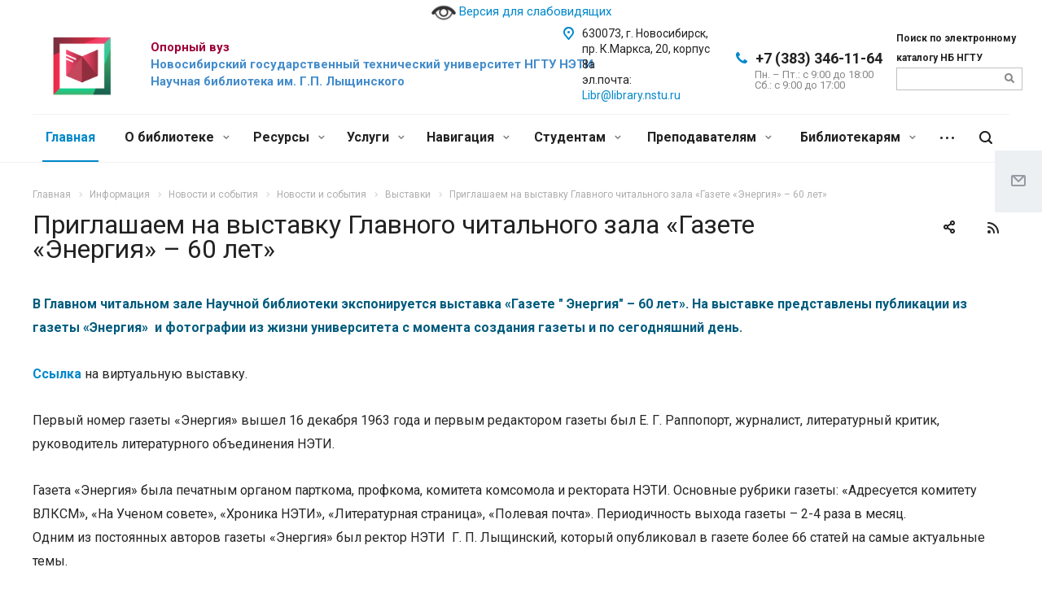

--- FILE ---
content_type: text/html; charset=UTF-8
request_url: https://library.nstu.ru/info/news/priglashaem-na-vystavku-glavnogo-chitalnogo-zala-gazete-energiya-60-let/
body_size: 37808
content:
<!DOCTYPE html>
<html xmlns="http://www.w3.org/1999/xhtml" xml:lang="ru" lang="ru" class="  ">
	<head>
				
						<title>Научная библиотека НГТУ им. Г.П. Лыщинского: Приглашаем на выставку Главного читального зала «Газете «Энергия» – 60 лет»</title>
		
								
			    														
		<meta name="viewport" content="initial-scale=1.0, width=device-width" />
		<meta name="HandheldFriendly" content="true" />
		<meta name="yes" content="yes" />
		<meta name="apple-mobile-web-app-status-bar-style" content="black" />
		<meta name="SKYPE_TOOLBAR" content="SKYPE_TOOLBAR_PARSER_COMPATIBLE" />
		<meta http-equiv="Content-Type" content="text/html; charset=UTF-8" />
<meta property="og:image" content="/images/NB.png" />
<meta property="og:title" content="Научная библиотека НГТУ им. Г.П. Лыщинского" />
<meta property="og:description" content="Научная библиотека НГТУ (Новосибирского государственного технического университета). The Scientific Library of Novosibirsk State Technical University" />
<meta property="og:image:width" content="537" />
<meta property="og:image:height" content="240" />
<meta property="og:url" content="/info/news/priglashaem-na-vystavku-glavnogo-chitalnogo-zala-gazete-energiya-60-let/" />



<link href="https://fonts.googleapis.com/css?family=Roboto:300italic,400italic,500italic,700italic,400,300,500,700subset=latin,cyrillic-ext" type="text/css"  rel="stylesheet" />
<link href="/bitrix/cache/css/s1/aspro-allcorp2/template_bced90ae24e9e503db57451a1ecb799a/template_bced90ae24e9e503db57451a1ecb799a_v1.css?1713257393749828" type="text/css"  data-template-style="true" rel="stylesheet" />
<script>if(!window.BX)window.BX={};if(!window.BX.message)window.BX.message=function(mess){if(typeof mess==='object'){for(let i in mess) {BX.message[i]=mess[i];} return true;}};</script>
<script>(window.BX||top.BX).message({'JS_CORE_LOADING':'Загрузка...','JS_CORE_NO_DATA':'- Нет данных -','JS_CORE_WINDOW_CLOSE':'Закрыть','JS_CORE_WINDOW_EXPAND':'Развернуть','JS_CORE_WINDOW_NARROW':'Свернуть в окно','JS_CORE_WINDOW_SAVE':'Сохранить','JS_CORE_WINDOW_CANCEL':'Отменить','JS_CORE_WINDOW_CONTINUE':'Продолжить','JS_CORE_H':'ч','JS_CORE_M':'м','JS_CORE_S':'с','JSADM_AI_HIDE_EXTRA':'Скрыть лишние','JSADM_AI_ALL_NOTIF':'Показать все','JSADM_AUTH_REQ':'Требуется авторизация!','JS_CORE_WINDOW_AUTH':'Войти','JS_CORE_IMAGE_FULL':'Полный размер'});</script>

<script src="/bitrix/js/main/core/core.js?1712925226494198"></script>

<script>BX.Runtime.registerExtension({'name':'main.core','namespace':'BX','loaded':true});</script>
<script>BX.setJSList(['/bitrix/js/main/core/core_ajax.js','/bitrix/js/main/core/core_promise.js','/bitrix/js/main/polyfill/promise/js/promise.js','/bitrix/js/main/loadext/loadext.js','/bitrix/js/main/loadext/extension.js','/bitrix/js/main/polyfill/promise/js/promise.js','/bitrix/js/main/polyfill/find/js/find.js','/bitrix/js/main/polyfill/includes/js/includes.js','/bitrix/js/main/polyfill/matches/js/matches.js','/bitrix/js/ui/polyfill/closest/js/closest.js','/bitrix/js/main/polyfill/fill/main.polyfill.fill.js','/bitrix/js/main/polyfill/find/js/find.js','/bitrix/js/main/polyfill/matches/js/matches.js','/bitrix/js/main/polyfill/core/dist/polyfill.bundle.js','/bitrix/js/main/core/core.js','/bitrix/js/main/polyfill/intersectionobserver/js/intersectionobserver.js','/bitrix/js/main/lazyload/dist/lazyload.bundle.js','/bitrix/js/main/polyfill/core/dist/polyfill.bundle.js','/bitrix/js/main/parambag/dist/parambag.bundle.js']);
</script>
<script>BX.Runtime.registerExtension({'name':'ui.dexie','namespace':'BX.Dexie3','loaded':true});</script>
<script>BX.Runtime.registerExtension({'name':'ls','namespace':'window','loaded':true});</script>
<script>BX.Runtime.registerExtension({'name':'fx','namespace':'window','loaded':true});</script>
<script>BX.Runtime.registerExtension({'name':'fc','namespace':'window','loaded':true});</script>
<script>BX.Runtime.registerExtension({'name':'jquery2','namespace':'window','loaded':true});</script>
<script>BX.Runtime.registerExtension({'name':'jquery','namespace':'window','loaded':true});</script>
<script>(window.BX||top.BX).message({'LANGUAGE_ID':'ru','FORMAT_DATE':'DD.MM.YYYY','FORMAT_DATETIME':'DD.MM.YYYY HH:MI:SS','COOKIE_PREFIX':'BITRIX_SM','SERVER_TZ_OFFSET':'25200','UTF_MODE':'Y','SITE_ID':'s1','SITE_DIR':'/','USER_ID':'','SERVER_TIME':'1768834532','USER_TZ_OFFSET':'0','USER_TZ_AUTO':'Y','bitrix_sessid':'34dd949aa1d2bc91d9d6639955e1c8ee'});</script>


<script  src="/bitrix/cache/js/s1/aspro-allcorp2/kernel_main/kernel_main_v1.js?1722489167273102"></script>
<script src="/bitrix/js/ui/dexie/dist/dexie3.bundle.js?1712925227187520"></script>
<script src="/bitrix/js/main/core/core_ls.js?171292522610430"></script>
<script src="/bitrix/js/main/core/core_frame_cache.js?171292522617037"></script>
<script src="/bitrix/js/main/jquery/jquery-2.2.4.min.js?171292522685578"></script>
<script src="/bitrix/js/main/ajax.js?171292522635509"></script>
<script src="/bitrix/js/main/jquery/jquery-1.12.4.min.js?171292522697163"></script>
<script>BX.setJSList(['/bitrix/js/main/session.js','/bitrix/js/main/pageobject/pageobject.js','/bitrix/js/main/core/core_window.js','/bitrix/js/main/date/main.date.js','/bitrix/js/main/core/core_date.js','/bitrix/js/main/utils.js','/bitrix/js/main/core/core_tooltip.js','/bitrix/js/main/core/core_dd.js','/bitrix/js/main/core/core_uf.js','/bitrix/js/main/core/core_fx.js','/bitrix/templates/aspro-allcorp2/components/bitrix/news.detail/news/script.js','/bitrix/templates/aspro-allcorp2/js/js.cookie.min.js','/bitrix/templates/aspro-allcorp2/js/special_version.js','/bitrix/templates/aspro-allcorp2/js/jquery.actual.min.js','/bitrix/templates/aspro-allcorp2/js/jquery.fancybox.js','/bitrix/templates/aspro-allcorp2/vendor/jquery.easing.js','/bitrix/templates/aspro-allcorp2/vendor/jquery.appear.js','/bitrix/templates/aspro-allcorp2/vendor/jquery.cookie.js','/bitrix/templates/aspro-allcorp2/vendor/bootstrap.js','/bitrix/templates/aspro-allcorp2/vendor/flexslider/jquery.flexslider.js','/bitrix/templates/aspro-allcorp2/vendor/jquery.validate.min.js','/bitrix/templates/aspro-allcorp2/js/jquery.uniform.min.js','/bitrix/templates/aspro-allcorp2/js/jqModal.js','/bitrix/templates/aspro-allcorp2/js/detectmobilebrowser.js','/bitrix/templates/aspro-allcorp2/js/matchMedia.js','/bitrix/templates/aspro-allcorp2/js/jquery.alphanumeric.js','/bitrix/templates/aspro-allcorp2/js/jquery.mobile.custom.touch.min.js','/bitrix/templates/aspro-allcorp2/js/general.js','/bitrix/templates/aspro-allcorp2/js/custom.js','/bitrix/components/bitrix/search.title/script.js','/bitrix/templates/aspro-allcorp2/components/bitrix/search.title/fixed/script.js','/bitrix/templates/aspro-allcorp2/js/jquery.inputmask.bundle.min.js','/bitrix/templates/aspro-allcorp2/components/bitrix/subscribe.edit/footer/script.js']);</script>
<script>BX.setCSSList(['/bitrix/templates/aspro-allcorp2/special_version.css','/bitrix/templates/aspro-allcorp2/css/bootstrap.css','/bitrix/templates/aspro-allcorp2/css/fonts/font-awesome/css/font-awesome.min.css','/bitrix/templates/aspro-allcorp2/vendor/flexslider/flexslider.css','/bitrix/templates/aspro-allcorp2/css/jquery.fancybox.css','/bitrix/templates/aspro-allcorp2/css/theme-elements.css','/bitrix/templates/aspro-allcorp2/css/theme-responsive.css','/bitrix/templates/aspro-allcorp2/css/print.css','/bitrix/templates/aspro-allcorp2/css/animation/animate.min.css','/bitrix/templates/aspro-allcorp2/css/animation/animation_ext.css','/bitrix/templates/aspro-allcorp2/css/h1-normal.css','/bitrix/templates/.default/ajax/ajax.css','/bitrix/templates/aspro-allcorp2/css/width-3.css','/bitrix/templates/aspro-allcorp2/css/font-10.css','/bitrix/templates/aspro-allcorp2/styles.css','/bitrix/templates/aspro-allcorp2/template_styles.css','/bitrix/templates/aspro-allcorp2/css/responsive.css','/bitrix/templates/aspro-allcorp2/themes/10/colors.css','/bitrix/templates/aspro-allcorp2/bg_color/light/bgcolors.css','/bitrix/templates/aspro-allcorp2/css/custom.css']);</script>
<link rel="apple-touch-icon" sizes="180x180" href="/apple-touch-icon.png">
<link rel="icon" type="image/png" sizes="32x32" href="/favicon-32x32.png">
<link rel="icon" type="image/png" sizes="16x16" href="/favicon-16x16.png">
<link rel="manifest" href="/site.webmanifest">
<link rel="mask-icon" href="/safari-pinned-tab.svg" color="#0088cc">
<meta name="msapplication-TileColor" content="#ffffff">
<meta name="msapplication-TileImage" content="/mstile-144x144.png">
<meta name="theme-color" content="#ffffff">
<script>BX.message({'JS_REQUIRED':'Заполните это поле!','JS_FORMAT':'Неверный формат!','JS_FILE_EXT':'Недопустимое расширение файла!','JS_PASSWORD_COPY':'Пароли не совпадают!','JS_PASSWORD_LENGTH':'Минимум 6 символов!','JS_ERROR':'Неверно заполнено поле!','JS_FILE_SIZE':'Максимальный размер 5мб!','JS_FILE_BUTTON_NAME':'Выберите файл','JS_FILE_DEFAULT':'Файл не найден','JS_DATE':'Некорректная дата!','JS_DATETIME':'Некорректная дата/время!','JS_REQUIRED_LICENSES':'Согласитесь с условиями','S_CALLBACK':'Заказать звонок','S_QUESTION':'Задать вопрос','S_ASK_QUESTION':'Задать вопрос','ERROR_INCLUDE_MODULE_DIGITAL_TITLE':'Ошибка подключения модуля &laquo;Аспро: Digital-компания&raquo;','ERROR_INCLUDE_MODULE_DIGITAL_TEXT':'Ошибка подключения модуля &laquo;Аспро: Digital-компания&raquo;.<br />Пожалуйста установите модуль и повторите попытку','S_SERVICES':'Наши услуги','S_SERVICES_SHORT':'Услуги','S_TO_ALL_SERVICES':'Все услуги','S_CATALOG':'Каталог товаров','S_CATALOG_SHORT':'Каталог','S_TO_ALL_CATALOG':'Весь каталог','S_CATALOG_FAVORITES':'Наши товары','S_CATALOG_FAVORITES_SHORT':'Товары','S_NEWS':'Новости','S_TO_ALL_NEWS':'Все новости','S_COMPANY':'О компании','S_OTHER':'Прочее','S_CONTENT':'Контент','T_JS_ARTICLE':'Артикул: ','T_JS_NAME':'Наименование: ','T_JS_PRICE':'Цена: ','T_JS_QUANTITY':'Количество: ','T_JS_SUMM':'Сумма: ','FANCY_CLOSE':'Закрыть','FANCY_NEXT':'Вперед','FANCY_PREV':'Назад','CUSTOM_COLOR_CHOOSE':'Выбрать','CUSTOM_COLOR_CANCEL':'Отмена','S_MOBILE_MENU':'Меню','DIGITAL_T_MENU_BACK':'Назад','DIGITAL_T_MENU_CALLBACK':'Обратная связь','DIGITAL_T_MENU_CONTACTS_TITLE':'Будьте на связи','TITLE_BASKET':'В корзине товаров на #SUMM#','BASKET_SUMM':'#SUMM#','EMPTY_BASKET':'Корзина пуста','TITLE_BASKET_EMPTY':'Корзина пуста','BASKET':'Корзина','SEARCH_TITLE':'Поиск','SOCIAL_TITLE':'Оставайтесь на связи','LOGIN':'Войти','MY_CABINET':'Мой кабинет','SUBSCRIBE_TITLE':'Будьте всегда в курсе','HEADER_SCHEDULE':'Время работы','SEO_TEXT':'SEO описание','COMPANY_IMG':'Картинка компании','COMPANY_TEXT':'Описание компании','JS_RECAPTCHA_ERROR':'Пройдите проверку','JS_PROCESSING_ERROR':'Согласитесь с условиями!','CONFIG_SAVE_SUCCESS':'Настройки сохранены','CONFIG_SAVE_FAIL':'Ошибка сохранения настроек','RELOAD_PAGE':'Обновить страницу','REFRESH':'Поменять картинку','RECAPTCHA_TEXT':'Подтвердите, что вы не робот'})</script>
<link rel="shortcut icon" href="/favicon.ico?1754558927" type="image/x-icon" />
<link rel="apple-touch-icon" sizes="180x180" href="/upload/CAllcorp2/a60/a60abeb366919c5734132f28437f8124.png" />
<link rel="alternate" type="application/rss+xml" title="rss" href="/info/news/rss/" />



<script  src="/bitrix/cache/js/s1/aspro-allcorp2/template_e531da7cc6d04503c97c739b266ad581/template_e531da7cc6d04503c97c739b266ad581_v1.js?1713257412426431"></script>
<script  src="/bitrix/cache/js/s1/aspro-allcorp2/page_edeb316649d3596241b735bb6328624d/page_edeb316649d3596241b735bb6328624d_v1.js?17132633051002"></script>
<script  src="/bitrix/cache/js/s1/aspro-allcorp2/default_e4824925cd5eddabf206798f42093b06/default_e4824925cd5eddabf206798f42093b06_v1.js?1713257393504"></script>
<script type="text/javascript">var _ba = _ba || []; _ba.push(["aid", "e64e67cd71ef0603fe8e3e028e2ff02c"]); _ba.push(["host", "library.nstu.ru"]); (function() {var ba = document.createElement("script"); ba.type = "text/javascript"; ba.async = true;ba.src = (document.location.protocol == "https:" ? "https://" : "http://") + "bitrix.info/ba.js";var s = document.getElementsByTagName("script")[0];s.parentNode.insertBefore(ba, s);})();</script>



		<meta name="cmsmagazine" content="ce3dd2eb434b96b3a51364fea7d4b7de" />
				
	</head>

	<body class=" header_nopacity hide_menu_page header_fill_none side_left all_title_2 mheader-vcustom footer-vcustom fill_bg_n header-vcustom title-v1 with_phones">
		<div id="panel"></div>
							<!-- Yandex.Metrika counter -->
<script type="text/javascript" >
    (function (d, w, c) {
        (w[c] = w[c] || []).push(function() {
            try {
                w.yaCounter47165649 = new Ya.Metrika({
                    id:47165649,
                    clickmap:true,
                    trackLinks:true,
                    accurateTrackBounce:true,
                    webvisor:true
                });
            } catch(e) { }
        });

        var n = d.getElementsByTagName("script")[0],
            s = d.createElement("script"),
            f = function () { n.parentNode.insertBefore(s, n); };
        s.type = "text/javascript";
        s.async = true;
        s.src = "https://mc.yandex.ru/metrika/watch.js";

        if (w.opera == "[object Opera]") {
            d.addEventListener("DOMContentLoaded", f, false);
        } else { f(); }
    })(document, window, "yandex_metrika_callbacks");
</script>
<noscript><div><img src="https://mc.yandex.ru/watch/47165649" style="position:absolute; left:-9999px;" alt="" /></div></noscript>
<!-- /Yandex.Metrika counter -->		
		
				<script type='text/javascript'>
		var arBasketItems = {};
		var arAllcorp2Options = ({
			'SITE_DIR' : '/',
			'SITE_ID' : 's1',
			'SITE_TEMPLATE_PATH' : '/bitrix/templates/aspro-allcorp2',
			'THEME' : ({
				'THEME_SWITCHER' : 'N',
				'BASE_COLOR' : '10',
				'BASE_COLOR_CUSTOM' : 'de002b',
				'LOGO_IMAGE' : '/upload/CAllcorp2/9ef/9efe48583b6517eb45c2904a2b12b9f8.svg',
				'LOGO_IMAGE_LIGHT' : '/upload/CAllcorp2/0fb/0fb1eb2ec8fbf5651cd9ac57dc1fec8e.svg',
				'TOP_MENU' : '',
				'TOP_MENU_FIXED' : 'Y',
				'COLORED_LOGO' : 'N',
				'SIDE_MENU' : 'LEFT',
				'SCROLLTOTOP_TYPE' : 'ROUND_COLOR',
				'SCROLLTOTOP_POSITION' : 'PADDING',
				'CAPTCHA_FORM_TYPE' : 'N',
				'PHONE_MASK' : '+7 (999) 999-99-99',
				'VALIDATE_PHONE_MASK' : '^[+][0-9] [(][0-9]{3}[)] [0-9]{3}[-][0-9]{2}[-][0-9]{2}$',
				'DATE_MASK' : 'd.m.y',
				'DATE_PLACEHOLDER' : 'дд.мм.гггг',
				'VALIDATE_DATE_MASK' : '^[0-9]{1,2}\.[0-9]{1,2}\.[0-9]{4}$',
				'DATETIME_MASK' : 'd.m.y h:s',
				'DATETIME_PLACEHOLDER' : 'дд.мм.гггг чч:мм',
				'VALIDATE_DATETIME_MASK' : '^[0-9]{1,2}\.[0-9]{1,2}\.[0-9]{4} [0-9]{1,2}\:[0-9]{1,2}$',
				'VALIDATE_FILE_EXT' : 'png|jpg|jpeg|gif|doc|docx|xls|xlsx|txt|pdf|odt|rtf',
				'SOCIAL_VK' : 'https://vk.com/nb_nstu',
				'SOCIAL_FACEBOOK' : '',
				'SOCIAL_TWITTER' : '',
				'SOCIAL_YOUTUBE' : '',
				'SOCIAL_ODNOKLASSNIKI' : '',
				'SOCIAL_GOOGLEPLUS' : '',
				'BANNER_WIDTH' : '',
				'TEASERS_INDEX' : 'Y',
				'CATALOG_INDEX' : 'N',
				'PORTFOLIO_INDEX' : 'N',
				'INSTAGRAMM_INDEX' : 'N',
				'BIGBANNER_ANIMATIONTYPE' : 'SLIDE_HORIZONTAL',
				'BIGBANNER_SLIDESSHOWSPEED' : '5000',
				'BIGBANNER_ANIMATIONSPEED' : '600',
				'PARTNERSBANNER_SLIDESSHOWSPEED' : '5000',
				'PARTNERSBANNER_ANIMATIONSPEED' : '600',
				'ORDER_VIEW' : 'N',
				'ORDER_BASKET_VIEW' : 'FLY',
				'URL_BASKET_SECTION' : '/cart/',
				'URL_ORDER_SECTION' : '/cart/order/',
				'PAGE_WIDTH' : '3',
				'PAGE_CONTACTS' : '1',
				'CATALOG_BLOCK_TYPE' : 'catalog_table',
				'HEADER_TYPE' : 'custom',
				'HEADER_TOP_LINE' : '',
				'HEADER_FIXED' : '2',
				'HEADER_MOBILE' : 'custom',
				'HEADER_MOBILE_MENU' : '1',
				'HEADER_MOBILE_MENU_SHOW_TYPE' : '',
				'TYPE_SEARCH' : 'fixed',
				'PAGE_TITLE' : '1',
				'INDEX_TYPE' : 'index1',
				'FOOTER_TYPE' : 'custom',
				'FOOTER_TYPE' : 'custom',
				'PRINT_BUTTON' : 'N',
				'SHOW_SMARTFILTER' : 'Y',
				'LICENCE_CHECKED' : 'N',
				'FILTER_VIEW' : 'VERTICAL',
				'YA_GOLAS' : 'N',
				'YA_COUNTER_ID' : '',
				'USE_FORMS_GOALS' : 'COMMON',
				'USE_SALE_GOALS' : 'Y',
				'USE_DEBUG_GOALS' : 'N',
				'IS_BASKET_PAGE' : '',
				'IS_ORDER_PAGE' : '',
			})
		});
		</script>
		<!--'start_frame_cache_options-block'-->			<script>
				var arBasketItems = [];
			</script>
		<!--'end_frame_cache_options-block'-->				<!--'start_frame_cache_g8YS48'-->



<!--'end_frame_cache_g8YS48'-->		



		 <div class="special-settings" style="display: none;">
		        <div class="container special-panel-container">
		            <div class="content">

		                <div class="aa-block aaFontsize">
		                    <div class="" style="position: relative; display:inline-block; top: -15px; color:black;">Размер:</div>
							<div style="position:relative; display: inline-block; ">
				                    <a class="aaFontsize-small" data-aa-fontsize="small" href="#" title="Уменьшенный размер шрифта">A</a><!--
								 --><a class="aaFontsize-normal a-current" href="#" data-aa-fontsize="normal" title="Нормальный размер шрифта">A</a><!--
								 --><a class="aaFontsize-big" data-aa-fontsize="big" href="#" title="Увеличенный размер шрифта">A</a>
							</div>
		                </div>
		                <div class="aa-block aaColor">
		                    Цвет:
		                    <a class="aaColor-black a-current" data-aa-color="black" href="#" title="Черным по белому"><span>C</span></a><!--
						 --><a class="aaColor-yellow" data-aa-color="yellow" href="#" title="Черным по белому"><span>C</span></a><!--
						 --><a class="aaColor-blue" data-aa-color="blue" href="#" title="Черным по голубому"><span>C</span></a>
		                </div>

		                <div class="aa-block aaImage">
		                    Изображения:
							<span class="aaImage-wrapper">
								<a class="aaImage-on a-current" data-aa-image="on" href="#">Вкл.</a><!--
								 --><a class="aaImage-off" data-aa-image="off" href="#">Выкл.</a>
							</span>
		                </div>

						<div class="aa-block aaFont">
		                    Шрифт:
							<span class="aaFont-wrapper">
								<a class="aaFont-tahoma a-current" data-aa-font="tahoma" href="#">Без засечек</a><!--
								 --><a class="aaFont-times" data-aa-font="times" href="#">С засечками</a>
							</span>
		                </div>

		                <span class="aa-block regularVersion"><a href="/?set-aa=normal" data-aa-off><i class="icon icon-special-version"></i>Обычная версия сайта</a></span>

		            </div>
		        </div> <!-- .container special-panel-container -->
         </div> <!-- .special-settings -->




				<div class="visible-lg visible-md title-v1">
			<header class="header_custom long">

<div class="special-version-row">
		<span class="aa-hide eye-text"><a href="/?set-aa=special" data-aa-on><img src="/images/vision.png" height="30" alt="Версия для слабовидящих" /> Версия для слабовидящих</a></span>
</div>

	<div class="logo_and_menu-row">
		<div class="logo-row">
			<div class="maxwidth-theme">
								<div class="logo-block paddings pull-left">
					<div class="logo">
						<a href="https://library.nstu.ru/"><img src="/upload/CAllcorp2/9ef/9efe48583b6517eb45c2904a2b12b9f8.svg" alt="Научная библиотека НГТУ им. Г.П. Лыщинского" title="Научная библиотека НГТУ им. Г.П. Лыщинского" /></a>					</div>
				</div>
													<div class="col-md-4 visible-md visible-lg nopadding-right slogan">
						<div class="top-description">
							<div>
								<a href="https://www.nstu.ru"><span class="top-description__title" style="color: #00bff3;"><span style="color: #9d0039;">Опорный вуз</span>&nbsp;</span><span style="color: #438ccb;">Новосибирский государственный технический уни</span><span style="color: #438ccb;">верситет НГТУ НЭТИ</span><br>
 <span style="color: #438ccb;"> </span><span style="color: #438ccb;">
Научная библиотека им. Г.П. Лыщинского</span></a>							</div>
						</div>
					</div>
												<div class="right-icons pull-right">
					<div class="phone-block with_btn">

																			<div class="inner-table-block p-block">
																<div class="phone big">
								<i class="svg inline  svg-inline-phone colored" aria-hidden="true" ><svg xmlns="http://www.w3.org/2000/svg" width="14" height="14" viewBox="0 0 14 14">
  <defs>
    <style>
      .pcls-1 {
        fill: #222;
        fill-rule: evenodd;
      }
    </style>
  </defs>
  <path class="pcls-1" d="M14,11.052a0.5,0.5,0,0,0-.03-0.209,1.758,1.758,0,0,0-.756-0.527C12.65,10,12.073,9.69,11.515,9.363a2.047,2.047,0,0,0-.886-0.457c-0.607,0-1.493,1.8-2.031,1.8a2.138,2.138,0,0,1-.856-0.388A9.894,9.894,0,0,1,3.672,6.253,2.134,2.134,0,0,1,3.283,5.4c0-.536,1.8-1.421,1.8-2.027a2.045,2.045,0,0,0-.458-0.885C4.3,1.932,3.99,1.355,3.672.789A1.755,1.755,0,0,0,3.144.034,0.5,0.5,0,0,0,2.935,0,4.427,4.427,0,0,0,1.551.312,2.62,2.62,0,0,0,.5,1.524,3.789,3.789,0,0,0-.011,3.372a7.644,7.644,0,0,0,.687,2.6A9.291,9.291,0,0,0,1.5,7.714a16.783,16.783,0,0,0,4.778,4.769,9.283,9.283,0,0,0,1.742.825,7.673,7.673,0,0,0,2.608.686,3.805,3.805,0,0,0,1.851-.507,2.62,2.62,0,0,0,1.214-1.052A4.418,4.418,0,0,0,14,11.052Z"/>
</svg>
</i>				
				<a href="tel:+73833461164">+7 (383) 346-11-64</a>
							</div>
												<div class="schedule">
									Пн. – Пт.: с 9:00 до 18:00&nbsp;<br>
 Сб.: c 9:00 до 17:00<br>								</div>
							</div>
												
						<div class="inner-table-block">
						
							<div class="nb-search">
	<form class="nb-search__form" method="post" action="" onsubmit="return nbSearchSubmit(this);" data-url="https://koha.library.nstu.ru/cgi-bin/koha/opac-search.pl?idx=&q=">
		<div class="nb-search__inner">
 <a href="https://koha.library.nstu.ru/"> <b>Поиск по электронному каталогу НБ НГТУ</b> </a>
			<div class="nb-search__field">
 <input class="nb-search__text" size="23" name="nbsearchtext" type="text"> <input class="nb-search__button" type="submit" value="ПОИСК">
			</div>
		</div>
	</form>
</div>
 <br>					
													
						</div>
						
					</div>
				</div>
													<div class="col-md-2 pull-right site-address">
						<div class="inner-table-block address">
							<div>
								<i class="svg inline  svg-inline-address colored" aria-hidden="true" ><svg xmlns="http://www.w3.org/2000/svg" width="13" height="16" viewBox="0 0 13 16">
  <defs>
    <style>
      .cls-1 {
        fill-rule: evenodd;
      }
    </style>
  </defs>
  <path data-name="Ellipse 74 copy" class="cls-1" d="M763.9,42.916h0.03L759,49h-1l-4.933-6.084h0.03a6.262,6.262,0,0,1-1.1-3.541,6.5,6.5,0,0,1,13,0A6.262,6.262,0,0,1,763.9,42.916ZM758.5,35a4.5,4.5,0,0,0-3.741,7h-0.012l3.542,4.447h0.422L762.289,42H762.24A4.5,4.5,0,0,0,758.5,35Zm0,6a1.5,1.5,0,1,1,1.5-1.5A1.5,1.5,0,0,1,758.5,41Z" transform="translate(-752 -33)"/>
</svg>
</i>								<div>
									630073, г. Новосибирск, пр. К.Маркса, 20, корпус 8а<br>
 эл.почта: <a href="mailto:Libr@library.nstu.ru">L</a><a href="mailto:Libr@library.nstu.ru">ibr@library.nstu.ru</a>&nbsp;<br>																	</div>
							</div>
						</div>
					</div>
							</div>
		</div>	</div>
		<div class="menu-row with-color bgnone colored_dark sliced">
		<div class="maxwidth-theme">
			<div class="col-md-12">
				<div class="right-icons pull-right">
										<div class="pull-right">
						<div class="wrap_icon inner-table-block">
							<button class="inline-search-show twosmallfont" title="Поиск">
								<i class="svg inline  svg-inline-search" aria-hidden="true" ><svg xmlns="http://www.w3.org/2000/svg" width="16" height="16" viewBox="0 0 16 16">
  <defs>
    <style>
      .stcls-1 {
        fill: #222;
        fill-rule: evenodd;
      }
    </style>
  </defs>
  <path class="stcls-1" d="M15.644,15.644a1.164,1.164,0,0,1-1.646,0l-2.95-2.95a7.036,7.036,0,1,1,1.645-1.645L15.644,14A1.164,1.164,0,0,1,15.644,15.644ZM7,2a5,5,0,1,0,5,5A5,5,0,0,0,7,2Z"/>
</svg>
</i>							</button>
						</div>
					</div>
									</div>
				<div class="menu-only">
					<nav class="mega-menu sliced">
						
	<div class="table-menu catalog_icons_Y">
		<div class="marker-nav"></div>
		<table>
			<tr>
																			<td class="menu-item unvisible  active">
						<div class="wrap">
							<a class="" href="/" >
								Главная								<i class="fa fa-angle-down"></i>
								<div class="line-wrapper"><span class="line"></span></div>
							</a>
													</div>
					</td>
																			<td class="menu-item unvisible dropdown">
						<div class="wrap">
							<a class="dropdown-toggle" href="/company/" >
								О библиотеке								<i class="fa fa-angle-down"></i>
								<div class="line-wrapper"><span class="line"></span></div>
							</a>
															<span class="tail"></span>
								<ul class="dropdown-menu">
																																							<li class=" count_4  ">
																						<a href="/company/staff/"  title="Структура библиотеки">Структура библиотеки</a>
																																</li>
																																							<li class=" count_4  ">
																						<a href="/company/statistics/"  title="Статистика">Статистика</a>
																																</li>
																																							<li class=" count_4  ">
																						<a href="/for-readers/rules-of-use-of-scientific-library/"  title="Правила пользования Научной библиотекой им. Г.П. Лыщинского">Правила пользования Научной библиотекой им. Г.П. Лыщинского</a>
																																</li>
																																							<li class=" count_4  ">
																						<a href="/for-readers/timetable/"  title="Расписание работы">Расписание работы</a>
																																</li>
																																							<li class=" count_4  ">
																						<a href="/company/documents/"  title="Регламентирующие документы">Регламентирующие документы</a>
																																</li>
																																							<li class=" count_4  ">
																						<a href="/company/dostupnaya-sreda-dlya-chitateley-biblioteki-/"  title="Доступная среда">Доступная среда</a>
																																</li>
																																							<li class=" count_4  ">
																						<a href="/services/dostup-po-wi-fi/?bitrix_include_areas=Y"  title="Доступ по Wi-Fi">Доступ по Wi-Fi</a>
																																</li>
																																							<li class=" count_4  ">
																						<a href="https://newlibrary.conf.nstu.ru/preview/5362b105b4cc9f676bafc9578341f698/"  target="_blank"  title="Конференции, семинары">Конференции, семинары</a>
																																</li>
																																							<li class=" count_4  ">
																						<a href="/company/professional/"  title="Профессиональная деятельность">Профессиональная деятельность</a>
																																</li>
																																							<li class=" count_4  ">
																						<a href="/company/history/"  title="История">История</a>
																																</li>
																																							<li class=" count_4  ">
																						<a href="/company/g-p-lisinski-the-first-rector-of-neti-ngtu/"  title="Г. П. Лыщинский – первый ректор НЭТИ–НГТУ">Г. П. Лыщинский – первый ректор НЭТИ–НГТУ</a>
																																</li>
																																							<li class=" count_4  ">
																						<a href="/company/partners"  title="Партнеры">Партнеры</a>
																																</li>
																																							<li class=" count_4  ">
																						<a href="/company/video-o-nauchnoy-biblioteke-ngtu/"  title="Видео о Научной библиотеке НГТУ">Видео о Научной библиотеке НГТУ</a>
																																</li>
																																							<li class=" count_4  ">
																						<a href="/events/fotoalbum/"  title="Фотоальбом">Фотоальбом</a>
																																</li>
																																							<li class=" count_4  ">
																						<a href="/company/licenses"  title="Достижения и награды">Достижения и награды</a>
																																</li>
																	</ul>
													</div>
					</td>
																			<td class="menu-item unvisible dropdown wide_menu">
						<div class="wrap">
							<a class="dropdown-toggle" href="/product/" >
								Ресурсы								<i class="fa fa-angle-down"></i>
								<div class="line-wrapper"><span class="line"></span></div>
							</a>
															<span class="tail"></span>
								<ul class="dropdown-menu">
																																							<li class="dropdown-submenu count_4  has_img">
																								<div class="menu_img"><img src="/upload/resize_cache/iblock/b64/60_60_0/b64cd381081e07a61bbe538c48626d26.jpg" alt="Электронный каталог" title="Электронный каталог" /></div>
																																		<a href="https://koha.library.nstu.ru/cgi-bin/koha/opac-search.pl?idx=&q=*&weight_search=1"  target="_blank"  title="Электронный каталог">Электронный каталог<span class="arrow"><i></i></span></a>
																																														<ul class="dropdown-menu toggle_menu">
																																									<li class="  ">
															<a href="/product/elektronnyy-katalog/o-kataloge/" title="О каталоге">О каталоге</a>
																													</li>
																																						</ul>
																					</li>
																																							<li class=" count_4  has_img">
																								<div class="menu_img"><img src="/upload/resize_cache/iblock/7cf/60_60_0/7cf65c710ac30ca9e3559257496425ba.jpg" alt="Электронно-библиотечная система НГТУ" title="Электронно-библиотечная система НГТУ" /></div>
																																		<a href="https://elibrary.nstu.ru/"  target="_blank"  title="Электронно-библиотечная система НГТУ">Электронно-библиотечная система НГТУ</a>
																																</li>
																																							<li class=" count_4  has_img">
																								<div class="menu_img"><img src="/upload/resize_cache/iblock/c29/60_60_0/c29794fe3b5ba61e80b483f2d054cab1.jpg" alt="Новые поступления" title="Новые поступления" /></div>
																																		<a href="/product/novye-postupleniya-arkhiv-sokhranit/"  title="Новые поступления">Новые поступления</a>
																																</li>
																																							<li class=" count_4  has_img">
																								<div class="menu_img"><img src="/upload/resize_cache/iblock/510/60_60_0/5105cc9fe9211f2a43ce8e00f21a3048.jpg" alt="Наукометрические системы" title="Наукометрические системы" /></div>
																																		<a href="/product/naukometricheskie-sistemy/"  title="Наукометрические системы">Наукометрические системы</a>
																																</li>
																																							<li class=" count_4  has_img">
																								<div class="menu_img"><img src="/upload/resize_cache/iblock/70f/60_60_0/70fdfd7425426893cbda82c87a3b64fe.jpg" alt="Электронные научные ресурсы" title="Электронные научные ресурсы" /></div>
																																		<a href="/product/elektronnye-nauchnye-resursy/"  title="Электронные научные ресурсы">Электронные научные ресурсы</a>
																																</li>
																																							<li class=" count_4  has_img">
																								<div class="menu_img"><img src="/upload/resize_cache/iblock/b2c/60_60_0/b2cc32513b755d26e3d49e5b3e471d7b.jpg" alt="Электронные образовательные ресурсы" title="Электронные образовательные ресурсы" /></div>
																																		<a href="/product/elektronnye-obrazovatelnye-resursy/"  title="Электронные образовательные ресурсы">Электронные образовательные ресурсы</a>
																																</li>
																																							<li class=" count_4  has_img">
																								<div class="menu_img"><img src="/upload/resize_cache/iblock/fae/60_60_0/fae539bd12c4fc6064bcb7da8bff2b5f.jpg" alt="Периодические издания" title="Периодические издания" /></div>
																																		<a href="/product/periodicheskie-izdaniya-arkhiv-sokhranit/"  title="Периодические издания">Периодические издания</a>
																																</li>
																																							<li class=" count_4  has_img">
																								<div class="menu_img"><img src="/upload/resize_cache/iblock/97b/60_60_0/97bd72f1eadcc2fc0a2077a2731ccd9e.jpg" alt="Труды ученых НГТУ" title="Труды ученых НГТУ" /></div>
																																		<a href="/product/personalii-uchenykh-ngtu/"  title="Труды ученых НГТУ">Труды ученых НГТУ</a>
																																</li>
																																							<li class=" count_4  has_img">
																								<div class="menu_img"><img src="/upload/resize_cache/iblock/08a/60_60_0/97f5fuzg6vrlt4iqn0q3dy5ilq8uz6zw.jpg" alt="Ресурсы открытого доступа" title="Ресурсы открытого доступа" /></div>
																																		<a href="/product/resursy-otkrytogo-dostupa/"  title="Ресурсы открытого доступа">Ресурсы открытого доступа</a>
																																</li>
																																							<li class=" count_4  has_img">
																								<div class="menu_img"><img src="/upload/resize_cache/iblock/6a9/60_60_0/6a916ca8925e15214e9909023f214a70.jpg" alt="Ресурсы библиотек России" title="Ресурсы библиотек России" /></div>
																																		<a href="/product/internet-resursy/"  title="Ресурсы библиотек России">Ресурсы библиотек России</a>
																																</li>
																																							<li class=" count_4  has_img">
																								<div class="menu_img"><img src="/upload/resize_cache/iblock/e26/60_60_0/xyv43gul4s9l0wrhz0m26w8a97osr2zb.jpg" alt="Виртуальные выставки" title="Виртуальные выставки" /></div>
																																		<a href="/product/virtualnye-vystavki/"  title="Виртуальные выставки">Виртуальные выставки</a>
																																</li>
																																							<li class=" count_4  has_img">
																								<div class="menu_img"><img src="/upload/resize_cache/iblock/52d/60_60_0/52dbec1c1fc17f8a2b66bfced8ee61d9.jpg" alt="Мониторинг электронных ресурсов" title="Мониторинг электронных ресурсов" /></div>
																																		<a href="/product/monitoring-elektronnykh-resursov/"  title="Мониторинг электронных ресурсов">Мониторинг электронных ресурсов</a>
																																</li>
																	</ul>
													</div>
					</td>
																			<td class="menu-item unvisible dropdown">
						<div class="wrap">
							<a class="dropdown-toggle" href="/services/" >
								Услуги								<i class="fa fa-angle-down"></i>
								<div class="line-wrapper"><span class="line"></span></div>
							</a>
															<span class="tail"></span>
								<ul class="dropdown-menu">
																																							<li class="dropdown-submenu count_4  has_img">
																						<a href="/services/osnovnye-uslugi/"  title="Основные услуги">Основные услуги<span class="arrow"><i></i></span></a>
																																														<ul class="dropdown-menu toggle_menu">
																																									<li class="  ">
															<a href="/services/osnovnye-uslugi/zapis-v-biblioteku/" title="Запись в библиотеку">Запись в библиотеку</a>
																													</li>
																																									<li class="  ">
															<a href="/services/osnovnye-uslugi/konsultatsionnye-uslugi/" title="Консультационные услуги по работе с наукометрическими системами">Консультационные услуги по работе с наукометрическими системами</a>
																													</li>
																																									<li class="  ">
															<a href="/services/osnovnye-uslugi/dostup-chitatelya-k-lichnomu-kabinetu/" title="Доступ читателя к личному кабинету">Доступ читателя к личному кабинету</a>
																													</li>
																																									<li class="  ">
															<a href="/services/osnovnye-uslugi/prodlenie-srokov-polzovaniya-izdaniyami-cherez-lichnyy-kabinet-chitatelya/" title="Продление сроков пользования изданиями через личный кабинет читателя">Продление сроков пользования изданиями через личный кабинет читателя</a>
																													</li>
																																									<li class="  ">
															<a href="/services/osnovnye-uslugi/rezervirovanie-bronirovanie-knig-iz-fondokhranilishcha-biblioteki/" title="Резервирование/бронирование книг из фондохранилища библиотеки">Резервирование/бронирование книг из фондохранилища библиотеки</a>
																													</li>
																																									<li class="  ">
															<a href="/services/osnovnye-uslugi/samostoyatelnaya-vydacha-vozvrat-literatury/" title="Самостоятельная выдача/возврат литературы на RFID станциях">Самостоятельная выдача/возврат литературы на RFID станциях</a>
																													</li>
																																									<li class="  ">
															<a href="/services/osnovnye-uslugi/mezhbibliotechnyy-abonement/" title="Межбиблиотечный абонемент">Межбиблиотечный абонемент</a>
																													</li>
																																									<li class="  ">
															<a href="/services/osnovnye-uslugi/elektronnaya-dostavka-dokumentov/" title="Электронная доставка документов">Электронная доставка документов</a>
																													</li>
																																									<li class="  ">
															<a href="/services/osnovnye-uslugi/izbiratelnoe-rasprostranenie-informatsii/" title="Избирательное распространение информации">Избирательное распространение информации</a>
																													</li>
																																									<li class="  ">
															<a href="/services/osnovnye-uslugi/order-liter/" title="Оформление заказа на приобретение книг, периодических изданий и доступа к электронным ресурсам">Оформление заказа на приобретение книг, периодических изданий и доступа к электронным ресурсам</a>
																													</li>
																																						</ul>
																					</li>
																																							<li class="dropdown-submenu count_4  has_img">
																						<a href="/services/bronirovanie-zalov/"  title="Бронирование залов">Бронирование залов<span class="arrow"><i></i></span></a>
																																														<ul class="dropdown-menu toggle_menu">
																																									<li class="  ">
															<a href="/services/bronirovanie-zalov/pravila-polzovaniya-konferents-zalami-vystavochnymi-i-drugimi-zalami-nauchnoy-biblioteki-ngtu/" title="Правила пользования конференц-залами, выставочными и другими залами Научной библиотеки НГТУ">Правила пользования конференц-залами, выставочными и другими залами Научной библиотеки НГТУ</a>
																													</li>
																																									<li class="  ">
															<a href="/services/bronirovanie-zalov/kalendar-meropriyatiy_2019/" title="Календарь мероприятий">Календарь мероприятий</a>
																													</li>
																																									<li class="  ">
															<a href="/services/bronirovanie-zalov/zayavka-na-bronirovanie-zalov/" title="Заявка на бронирование залов">Заявка на бронирование залов</a>
																													</li>
																																									<li class="  ">
															<a href="/services/bronirovanie-zalov/bolshoy-konferents-zal/" title="Большой конференц-зал">Большой конференц-зал</a>
																													</li>
																																									<li class="  ">
															<a href="/services/bronirovanie-zalov/malyy-konferents-zal/" title="Малый конференц-зал">Малый конференц-зал</a>
																													</li>
																																									<li class="  ">
															<a href="/services/bronirovanie-zalov/uchebnyy-klass/" title="Учебный класс">Учебный класс</a>
																													</li>
																																									<li class="  ">
															<a href="/services/bronirovanie-zalov/vystavochnyy-zal-2-y-etazh-komn-208/" title="Выставочный зал (2-й этаж, комн. 208)">Выставочный зал (2-й этаж, комн. 208)</a>
																													</li>
																																									<li class="  ">
															<a href="/services/bronirovanie-zalov/vystavochnyy-zal/" title="Выставочный зал (4-й этаж, комн. 422)">Выставочный зал (4-й этаж, комн. 422)</a>
																													</li>
																																									<li class="  ">
															<a href="/services/bronirovanie-zalov/zal-zarubezhnoy-literatury/" title="Зал зарубежной литературы">Зал зарубежной литературы</a>
																													</li>
																																									<li class="  ">
															<a href="/services/bronirovanie-zalov/glavnyy-chitalnyy-zal/" title="Главный читальный зал">Главный читальный зал</a>
																													</li>
																																									<li class="collapsed  ">
															<a href="/services/bronirovanie-zalov/zal-prezidentskoy-biblioteki/" title="Зал Президентской библиотеки">Зал Президентской библиотеки</a>
																													</li>
																																									<li class="collapsed  ">
															<a href="/services/bronirovanie-zalov/zal-dlya-prepodavateley/" title="Зал для преподавателей">Зал для преподавателей</a>
																													</li>
																																						</ul>
																					</li>
																																							<li class=" count_4  has_img">
																						<a href="/services/ekskursii/"  title="Экскурсии по библиотеке">Экскурсии по библиотеке</a>
																																</li>
																																							<li class=" count_4  has_img">
																						<a href="/services/dostup-po-wi-fi/"  title="Доступ по Wi-Fi">Доступ по Wi-Fi</a>
																																</li>
																	</ul>
													</div>
					</td>
																			<td class="menu-item unvisible dropdown">
						<div class="wrap">
							<a class="dropdown-toggle" href="/for-readers/" >
								Навигация								<i class="fa fa-angle-down"></i>
								<div class="line-wrapper"><span class="line"></span></div>
							</a>
															<span class="tail"></span>
								<ul class="dropdown-menu">
																																							<li class=" count_4  ">
																						<a href="https://library.nstu.ru/company/staff/"  target="_blank"  title="Структура библиотеки">Структура библиотеки</a>
																																</li>
																																							<li class=" count_4  ">
																						<a href="https://library.nstu.ru/files/new/2025/Буклет%202025-сж.pdf"  target="_blank"  title="Буклет о библиотеке">Буклет о библиотеке</a>
																																</li>
																																							<li class=" count_4  ">
																						<a href="https://library.nstu.ru/for-readers/navigation-through-the-units-library/"  target="_blank"  title="Навигация по подразделениям библиотеки">Навигация по подразделениям библиотеки</a>
																																</li>
																																							<li class=" count_4  ">
																						<a href="https://library.nstu.ru/for-readers/where-to-get-books/"  target="_blank"  title="Навигация по библиотечным фондам">Навигация по библиотечным фондам</a>
																																</li>
																	</ul>
													</div>
					</td>
																			<td class="menu-item unvisible dropdown">
						<div class="wrap">
							<a class="dropdown-toggle" href="/student/" >
								Студентам								<i class="fa fa-angle-down"></i>
								<div class="line-wrapper"><span class="line"></span></div>
							</a>
															<span class="tail"></span>
								<ul class="dropdown-menu">
																																							<li class=" count_4  ">
																						<a href="https://library.nstu.ru/for-readers/rules-of-use-of-scientific-library/"  target="_blank"  title="Правила пользования Научной библиотекой им.Г.П.Лыщинского">Правила пользования Научной библиотекой им.Г.П.Лыщинского</a>
																																</li>
																																							<li class=" count_4  ">
																						<a href="/student/library-hours/"  title="Расписание библиотечных занятий">Расписание библиотечных занятий</a>
																																</li>
																																							<li class=" count_4  ">
																						<a href="https://library.nstu.ru/files/new/2025/Буклет%202025-сж.pdf"  target="_blank"  title="Буклет для первокурсников">Буклет для первокурсников</a>
																																</li>
																																							<li class=" count_4  ">
																						<a href="/company/video-o-nauchnoy-biblioteke-ngtu/"  title="Видео о Научной библиотеке НГТУ">Видео о Научной библиотеке НГТУ</a>
																																</li>
																																							<li class=" count_4  ">
																						<a href="/student/the-survey/"  title="Анкетирование">Анкетирование</a>
																																</li>
																																							<li class=" count_4  ">
																						<a href="/student/eumk-informatsionno-bibliotechnaya-kultura/"  title="ЭУМК «Информационно-библиотечная культура»">ЭУМК «Информационно-библиотечная культура»</a>
																																</li>
																																							<li class=" count_4  ">
																						<a href="/services/osnovnye-uslugi/dostup-chitatelya-k-lichnomu-kabinetu/"  title="Доступ читателя к личному кабинету">Доступ читателя к личному кабинету</a>
																																</li>
																																							<li class=" count_4  ">
																						<a href="/info/news/prilozhenie-yourneti/?clear_cache=Y"  title="Приложение «YourNETI»">Приложение «YourNETI»</a>
																																</li>
																																							<li class=" count_4  ">
																						<a href="/product/elektronnye-obrazovatelnye-resursy/"  title="Электронные образовательные ресурсы">Электронные образовательные ресурсы</a>
																																</li>
																																							<li class=" count_4  ">
																						<a href="/services/osnovnye-uslugi/rezervirovanie-bronirovanie-knig-iz-fondokhranilishcha-biblioteki/"  title="Резервирование/бронирование книг из фондохранилища библиотеки">Резервирование/бронирование книг из фондохранилища библиотеки</a>
																																</li>
																																							<li class=" count_4  ">
																						<a href="/services/osnovnye-uslugi/samostoyatelnaya-vydacha-vozvrat-literatury/"  title="Самостоятельная выдача/возврат книг через RFID оборудование">Самостоятельная выдача/возврат книг через RFID оборудование</a>
																																</li>
																																							<li class=" count_4  ">
																						<a href="/student/pomoshch-po-rabote-s-elektronnym-katalogom.php"  title="Помощь по работе с электронным каталогом">Помощь по работе с электронным каталогом</a>
																																</li>
																																							<li class=" count_4  ">
																						<a href="/student/advice-on-making-a-list-of-references-for-course-and-diploma-projects/"  title="Консультации по оформлению списка литературы к курсовым и дипломным работам">Консультации по оформлению списка литературы к курсовым и дипломным работам</a>
																																</li>
																																							<li class=" count_4  ">
																						<a href="/events/week-literature-iskusstv-nstu/the-competition.php"  title="Творческий конкурс">Творческий конкурс</a>
																																</li>
																																							<li class=" count_4  ">
																						<a href="/events/tours/"  title="Экскурсии по библиотеке">Экскурсии по библиотеке</a>
																																</li>
																																							<li class=" count_4  ">
																						<a href="/student/question-ans/"  title="Вопрос-ответ">Вопрос-ответ</a>
																																</li>
																																							<li class=" count_4  ">
																						<a href="/events/review/"  title="Тематические обзоры">Тематические обзоры</a>
																																</li>
																	</ul>
													</div>
					</td>
																			<td class="menu-item unvisible dropdown">
						<div class="wrap">
							<a class="dropdown-toggle" href="/teacher/" >
								Преподавателям								<i class="fa fa-angle-down"></i>
								<div class="line-wrapper"><span class="line"></span></div>
							</a>
															<span class="tail"></span>
								<ul class="dropdown-menu">
																																							<li class=" count_4  ">
																						<a href="https://podpiska.rfbr.ru/"  target="_blank"  title="РЦНИ Национальная подписка">РЦНИ Национальная подписка</a>
																																</li>
																																							<li class=" count_4  ">
																						<a href="/teacher/in-aid-of-scientific-work/"  title="В помощь научной работе">В помощь научной работе</a>
																																</li>
																																							<li class=" count_4  ">
																						<a href="https://library.nstu.ru/teacher/in-aid-of-scientific-work/novosti-obyavleniya-po-rabote-naukometricheskikh-sistem/"  target="_blank"  title="Объявления для авторов публикаций">Объявления для авторов публикаций</a>
																																</li>
																																							<li class=" count_4  ">
																						<a href="https://lib-os.ru/"  target="_blank"  title="Библиотека для открытой науки">Библиотека для открытой науки</a>
																																</li>
																																							<li class=" count_4  ">
																						<a href="/teacher/in-aid-of-educational-work/"  title="В помощь учебной работе">В помощь учебной работе</a>
																																</li>
																																							<li class=" count_4  ">
																						<a href="https://library.nstu.ru/product/elektronnye-nauchnye-resursy/"  target="_blank"  title="Электронные научные ресурсы">Электронные научные ресурсы</a>
																																</li>
																																							<li class=" count_4  ">
																						<a href="https://library.nstu.ru/product/elektronnye-obrazovatelnye-resursy/"  target="_blank"  title="Электронные образовательные ресурсы">Электронные образовательные ресурсы</a>
																																</li>
																																							<li class=" count_4  ">
																						<a href="https://library.nstu.ru/services/osnovnye-uslugi/mezhbibliotechnyy-abonement/"  target="_blank"  title="Межбиблиотечный абонемент">Межбиблиотечный абонемент</a>
																																</li>
																																							<li class=" count_4  ">
																						<a href="https://library.nstu.ru/services/osnovnye-uslugi/order-liter/"  target="_blank"  title="Оформление заказа на приобретение книг, периодических изданий и доступа к электронным ресурсам">Оформление заказа на приобретение книг, периодических изданий и доступа к электронным ресурсам</a>
																																</li>
																																							<li class=" count_4  ">
																						<a href="/services/osnovnye-uslugi/izbiratelnoe-rasprostranenie-informatsii/"  title="Избирательное распространение информации">Избирательное распространение информации</a>
																																</li>
																																							<li class=" count_4  ">
																						<a href="https://library.nstu.ru/services/bronirovanie-zalov/"  target="_blank"  title="Бронирование залов в корпусе «Библиотека»">Бронирование залов в корпусе «Библиотека»</a>
																																</li>
																	</ul>
													</div>
					</td>
																			<td class="menu-item unvisible dropdown">
						<div class="wrap">
							<a class="dropdown-toggle" href="/the-librarian/" >
								Библиотекарям								<i class="fa fa-angle-down"></i>
								<div class="line-wrapper"><span class="line"></span></div>
							</a>
															<span class="tail"></span>
								<ul class="dropdown-menu">
																																							<li class=" count_4  ">
																						<a href="/the-librarian/regional-methodical-association-of-university-libraries-in-novosibirsk"  title="Областное методическое объединение вузовских библиотек г.Новосибирска">Областное методическое объединение вузовских библиотек г.Новосибирска</a>
																																</li>
																																							<li class=" count_4  ">
																						<a href="https://library.nstu.ru//files/new/2025/Телефоны МО вузы_2025.docx"  target="_blank"  title="Контакты библиотек вузов Новосибирска">Контакты библиотек вузов Новосибирска</a>
																																</li>
																																							<li class=" count_4  ">
																						<a href="https://lib-os.ru/"  target="_blank"  title="Библиотека для открытой науки">Библиотека для открытой науки</a>
																																</li>
																																							<li class=" count_4  ">
																						<a href="/the-librarian/professional-standard-/"  title="Профессиональный стандарт «Специалист по библиотечно-информационной деятельности»">Профессиональный стандарт «Специалист по библиотечно-информационной деятельности»</a>
																																</li>
																																							<li class=" count_4  ">
																						<a href="https://library.nstu.ru/company/professional/"  target="_blank"  title="Профессиональная деятельность">Профессиональная деятельность</a>
																																</li>
																																							<li class=" count_4  ">
																						<a href="/company/social-work-new"  title="Социальная работа">Социальная работа</a>
																																</li>
																	</ul>
													</div>
					</td>
																			<td class="menu-item unvisible dropdown">
						<div class="wrap">
							<a class="dropdown-toggle" href="/events/" >
								Мероприятия								<i class="fa fa-angle-down"></i>
								<div class="line-wrapper"><span class="line"></span></div>
							</a>
															<span class="tail"></span>
								<ul class="dropdown-menu">
																																							<li class=" count_4  ">
																						<a href="/events/plan-meropriyatiy"  title="План мероприятий">План мероприятий</a>
																																</li>
																																							<li class=" count_4  ">
																						<a href="/events/week-literature-iskusstv-nstu"  title="Неделя литературы и искусств НГТУ">Неделя литературы и искусств НГТУ</a>
																																</li>
																																							<li class=" count_4  ">
																						<a href="/events/exhibition/"  title="Виртуальные выставки">Виртуальные выставки</a>
																																</li>
																																							<li class=" count_4  ">
																						<a href="/events/review/"  title="Тематические обзоры">Тематические обзоры</a>
																																</li>
																																							<li class=" count_4  ">
																						<a href="/events/aktsii.php"  title="Акции">Акции</a>
																																</li>
																																							<li class=" count_4  ">
																						<a href="/events/the-presentation-of-the-book.php"  title="Презентация книги">Презентация книги</a>
																																</li>
																																							<li class=" count_4  ">
																						<a href="/events/fotoalbum/"  title="Фотоальбом">Фотоальбом</a>
																																</li>
																																							<li class=" count_4  ">
																						<a href="/events/videoteka/"  title="Видеотека">Видеотека</a>
																																</li>
																	</ul>
													</div>
					</td>
																			<td class="menu-item unvisible ">
						<div class="wrap">
							<a class="" href="/contacts/" >
								Контакты								<i class="fa fa-angle-down"></i>
								<div class="line-wrapper"><span class="line"></span></div>
							</a>
													</div>
					</td>
				
				<td class="menu-item dropdown js-dropdown nosave unvisible">
					<div class="wrap">
						<a class="dropdown-toggle more-items" href="#">
							<span>
								<svg xmlns="http://www.w3.org/2000/svg" width="17" height="3" viewBox="0 0 17 3">
								  <defs>
								    <style>
								      .cls-1 {
								        fill-rule: evenodd;
								      }
								    </style>
								  </defs>
								  <path class="cls-1" d="M923.5,178a1.5,1.5,0,1,1-1.5,1.5A1.5,1.5,0,0,1,923.5,178Zm7,0a1.5,1.5,0,1,1-1.5,1.5A1.5,1.5,0,0,1,930.5,178Zm7,0a1.5,1.5,0,1,1-1.5,1.5A1.5,1.5,0,0,1,937.5,178Z" transform="translate(-922 -178)"/>
								</svg>
							</span>
						</a>
						<span class="tail"></span>
						<ul class="dropdown-menu"></ul>
					</div>
				</td>

			</tr>
		</table>
	</div>
					</nav>
				</div>
			</div>
			<div class="lines"></div>
		</div>
	</div>
	<div class="line-row"></div>
</header>		</div>

		
					<div id="headerfixed">
				<div class="maxwidth-theme">
	<div class="logo-row v2 row margin0">
		<div class="inner-table-block nopadding logo-block">
			<div class="logo">
				<a href="https://www.nstu.ru/"><img src="/upload/CAllcorp2/9ef/9efe48583b6517eb45c2904a2b12b9f8.svg" alt="Научная библиотека НГТУ им. Г.П. Лыщинского" title="Научная библиотека НГТУ им. Г.П. Лыщинского" /></a>			</div>
		</div>
		<div class="inner-table-block menu-block menu-row">
			<div class="navs table-menu js-nav">
				<nav class="mega-menu sliced">
					
	<div class="table-menu catalog_icons_Y">
		<div class="marker-nav"></div>
		<table>
			<tr>
																			<td class="menu-item unvisible  active">
						<div class="wrap">
							<a class="" href="/" >
								Главная								<i class="fa fa-angle-down"></i>
								<div class="line-wrapper"><span class="line"></span></div>
							</a>
													</div>
					</td>
																			<td class="menu-item unvisible dropdown">
						<div class="wrap">
							<a class="dropdown-toggle" href="/company/" >
								О библиотеке								<i class="fa fa-angle-down"></i>
								<div class="line-wrapper"><span class="line"></span></div>
							</a>
															<span class="tail"></span>
								<ul class="dropdown-menu">
																																							<li class=" count_4  ">
																						<a href="/company/staff/"  title="Структура библиотеки">Структура библиотеки</a>
																																</li>
																																							<li class=" count_4  ">
																						<a href="/company/statistics/"  title="Статистика">Статистика</a>
																																</li>
																																							<li class=" count_4  ">
																						<a href="/for-readers/rules-of-use-of-scientific-library/"  title="Правила пользования Научной библиотекой им. Г.П. Лыщинского">Правила пользования Научной библиотекой им. Г.П. Лыщинского</a>
																																</li>
																																							<li class=" count_4  ">
																						<a href="/for-readers/timetable/"  title="Расписание работы">Расписание работы</a>
																																</li>
																																							<li class=" count_4  ">
																						<a href="/company/documents/"  title="Регламентирующие документы">Регламентирующие документы</a>
																																</li>
																																							<li class=" count_4  ">
																						<a href="/company/dostupnaya-sreda-dlya-chitateley-biblioteki-/"  title="Доступная среда">Доступная среда</a>
																																</li>
																																							<li class=" count_4  ">
																						<a href="/services/dostup-po-wi-fi/?bitrix_include_areas=Y"  title="Доступ по Wi-Fi">Доступ по Wi-Fi</a>
																																</li>
																																							<li class=" count_4  ">
																						<a href="https://newlibrary.conf.nstu.ru/preview/5362b105b4cc9f676bafc9578341f698/"  target="_blank"  title="Конференции, семинары">Конференции, семинары</a>
																																</li>
																																							<li class=" count_4  ">
																						<a href="/company/professional/"  title="Профессиональная деятельность">Профессиональная деятельность</a>
																																</li>
																																							<li class=" count_4  ">
																						<a href="/company/history/"  title="История">История</a>
																																</li>
																																							<li class=" count_4  ">
																						<a href="/company/g-p-lisinski-the-first-rector-of-neti-ngtu/"  title="Г. П. Лыщинский – первый ректор НЭТИ–НГТУ">Г. П. Лыщинский – первый ректор НЭТИ–НГТУ</a>
																																</li>
																																							<li class=" count_4  ">
																						<a href="/company/partners"  title="Партнеры">Партнеры</a>
																																</li>
																																							<li class=" count_4  ">
																						<a href="/company/video-o-nauchnoy-biblioteke-ngtu/"  title="Видео о Научной библиотеке НГТУ">Видео о Научной библиотеке НГТУ</a>
																																</li>
																																							<li class=" count_4  ">
																						<a href="/events/fotoalbum/"  title="Фотоальбом">Фотоальбом</a>
																																</li>
																																							<li class=" count_4  ">
																						<a href="/company/licenses"  title="Достижения и награды">Достижения и награды</a>
																																</li>
																	</ul>
													</div>
					</td>
																			<td class="menu-item unvisible dropdown wide_menu">
						<div class="wrap">
							<a class="dropdown-toggle" href="/product/" >
								Ресурсы								<i class="fa fa-angle-down"></i>
								<div class="line-wrapper"><span class="line"></span></div>
							</a>
															<span class="tail"></span>
								<ul class="dropdown-menu">
																																							<li class="dropdown-submenu count_4  has_img">
																								<div class="menu_img"><img src="/upload/resize_cache/iblock/b64/60_60_0/b64cd381081e07a61bbe538c48626d26.jpg" alt="Электронный каталог" title="Электронный каталог" /></div>
																																		<a href="https://koha.library.nstu.ru/cgi-bin/koha/opac-search.pl?idx=&q=*&weight_search=1"  target="_blank"  title="Электронный каталог">Электронный каталог<span class="arrow"><i></i></span></a>
																																														<ul class="dropdown-menu toggle_menu">
																																									<li class="  ">
															<a href="/product/elektronnyy-katalog/o-kataloge/" title="О каталоге">О каталоге</a>
																													</li>
																																						</ul>
																					</li>
																																							<li class=" count_4  has_img">
																								<div class="menu_img"><img src="/upload/resize_cache/iblock/7cf/60_60_0/7cf65c710ac30ca9e3559257496425ba.jpg" alt="Электронно-библиотечная система НГТУ" title="Электронно-библиотечная система НГТУ" /></div>
																																		<a href="https://elibrary.nstu.ru/"  target="_blank"  title="Электронно-библиотечная система НГТУ">Электронно-библиотечная система НГТУ</a>
																																</li>
																																							<li class=" count_4  has_img">
																								<div class="menu_img"><img src="/upload/resize_cache/iblock/c29/60_60_0/c29794fe3b5ba61e80b483f2d054cab1.jpg" alt="Новые поступления" title="Новые поступления" /></div>
																																		<a href="/product/novye-postupleniya-arkhiv-sokhranit/"  title="Новые поступления">Новые поступления</a>
																																</li>
																																							<li class=" count_4  has_img">
																								<div class="menu_img"><img src="/upload/resize_cache/iblock/510/60_60_0/5105cc9fe9211f2a43ce8e00f21a3048.jpg" alt="Наукометрические системы" title="Наукометрические системы" /></div>
																																		<a href="/product/naukometricheskie-sistemy/"  title="Наукометрические системы">Наукометрические системы</a>
																																</li>
																																							<li class=" count_4  has_img">
																								<div class="menu_img"><img src="/upload/resize_cache/iblock/70f/60_60_0/70fdfd7425426893cbda82c87a3b64fe.jpg" alt="Электронные научные ресурсы" title="Электронные научные ресурсы" /></div>
																																		<a href="/product/elektronnye-nauchnye-resursy/"  title="Электронные научные ресурсы">Электронные научные ресурсы</a>
																																</li>
																																							<li class=" count_4  has_img">
																								<div class="menu_img"><img src="/upload/resize_cache/iblock/b2c/60_60_0/b2cc32513b755d26e3d49e5b3e471d7b.jpg" alt="Электронные образовательные ресурсы" title="Электронные образовательные ресурсы" /></div>
																																		<a href="/product/elektronnye-obrazovatelnye-resursy/"  title="Электронные образовательные ресурсы">Электронные образовательные ресурсы</a>
																																</li>
																																							<li class=" count_4  has_img">
																								<div class="menu_img"><img src="/upload/resize_cache/iblock/fae/60_60_0/fae539bd12c4fc6064bcb7da8bff2b5f.jpg" alt="Периодические издания" title="Периодические издания" /></div>
																																		<a href="/product/periodicheskie-izdaniya-arkhiv-sokhranit/"  title="Периодические издания">Периодические издания</a>
																																</li>
																																							<li class=" count_4  has_img">
																								<div class="menu_img"><img src="/upload/resize_cache/iblock/97b/60_60_0/97bd72f1eadcc2fc0a2077a2731ccd9e.jpg" alt="Труды ученых НГТУ" title="Труды ученых НГТУ" /></div>
																																		<a href="/product/personalii-uchenykh-ngtu/"  title="Труды ученых НГТУ">Труды ученых НГТУ</a>
																																</li>
																																							<li class=" count_4  has_img">
																								<div class="menu_img"><img src="/upload/resize_cache/iblock/08a/60_60_0/97f5fuzg6vrlt4iqn0q3dy5ilq8uz6zw.jpg" alt="Ресурсы открытого доступа" title="Ресурсы открытого доступа" /></div>
																																		<a href="/product/resursy-otkrytogo-dostupa/"  title="Ресурсы открытого доступа">Ресурсы открытого доступа</a>
																																</li>
																																							<li class=" count_4  has_img">
																								<div class="menu_img"><img src="/upload/resize_cache/iblock/6a9/60_60_0/6a916ca8925e15214e9909023f214a70.jpg" alt="Ресурсы библиотек России" title="Ресурсы библиотек России" /></div>
																																		<a href="/product/internet-resursy/"  title="Ресурсы библиотек России">Ресурсы библиотек России</a>
																																</li>
																																							<li class=" count_4  has_img">
																								<div class="menu_img"><img src="/upload/resize_cache/iblock/e26/60_60_0/xyv43gul4s9l0wrhz0m26w8a97osr2zb.jpg" alt="Виртуальные выставки" title="Виртуальные выставки" /></div>
																																		<a href="/product/virtualnye-vystavki/"  title="Виртуальные выставки">Виртуальные выставки</a>
																																</li>
																																							<li class=" count_4  has_img">
																								<div class="menu_img"><img src="/upload/resize_cache/iblock/52d/60_60_0/52dbec1c1fc17f8a2b66bfced8ee61d9.jpg" alt="Мониторинг электронных ресурсов" title="Мониторинг электронных ресурсов" /></div>
																																		<a href="/product/monitoring-elektronnykh-resursov/"  title="Мониторинг электронных ресурсов">Мониторинг электронных ресурсов</a>
																																</li>
																	</ul>
													</div>
					</td>
																			<td class="menu-item unvisible dropdown">
						<div class="wrap">
							<a class="dropdown-toggle" href="/services/" >
								Услуги								<i class="fa fa-angle-down"></i>
								<div class="line-wrapper"><span class="line"></span></div>
							</a>
															<span class="tail"></span>
								<ul class="dropdown-menu">
																																							<li class="dropdown-submenu count_4  has_img">
																						<a href="/services/osnovnye-uslugi/"  title="Основные услуги">Основные услуги<span class="arrow"><i></i></span></a>
																																														<ul class="dropdown-menu toggle_menu">
																																									<li class="  ">
															<a href="/services/osnovnye-uslugi/zapis-v-biblioteku/" title="Запись в библиотеку">Запись в библиотеку</a>
																													</li>
																																									<li class="  ">
															<a href="/services/osnovnye-uslugi/konsultatsionnye-uslugi/" title="Консультационные услуги по работе с наукометрическими системами">Консультационные услуги по работе с наукометрическими системами</a>
																													</li>
																																									<li class="  ">
															<a href="/services/osnovnye-uslugi/dostup-chitatelya-k-lichnomu-kabinetu/" title="Доступ читателя к личному кабинету">Доступ читателя к личному кабинету</a>
																													</li>
																																									<li class="  ">
															<a href="/services/osnovnye-uslugi/prodlenie-srokov-polzovaniya-izdaniyami-cherez-lichnyy-kabinet-chitatelya/" title="Продление сроков пользования изданиями через личный кабинет читателя">Продление сроков пользования изданиями через личный кабинет читателя</a>
																													</li>
																																									<li class="  ">
															<a href="/services/osnovnye-uslugi/rezervirovanie-bronirovanie-knig-iz-fondokhranilishcha-biblioteki/" title="Резервирование/бронирование книг из фондохранилища библиотеки">Резервирование/бронирование книг из фондохранилища библиотеки</a>
																													</li>
																																									<li class="  ">
															<a href="/services/osnovnye-uslugi/samostoyatelnaya-vydacha-vozvrat-literatury/" title="Самостоятельная выдача/возврат литературы на RFID станциях">Самостоятельная выдача/возврат литературы на RFID станциях</a>
																													</li>
																																									<li class="  ">
															<a href="/services/osnovnye-uslugi/mezhbibliotechnyy-abonement/" title="Межбиблиотечный абонемент">Межбиблиотечный абонемент</a>
																													</li>
																																									<li class="  ">
															<a href="/services/osnovnye-uslugi/elektronnaya-dostavka-dokumentov/" title="Электронная доставка документов">Электронная доставка документов</a>
																													</li>
																																									<li class="  ">
															<a href="/services/osnovnye-uslugi/izbiratelnoe-rasprostranenie-informatsii/" title="Избирательное распространение информации">Избирательное распространение информации</a>
																													</li>
																																									<li class="  ">
															<a href="/services/osnovnye-uslugi/order-liter/" title="Оформление заказа на приобретение книг, периодических изданий и доступа к электронным ресурсам">Оформление заказа на приобретение книг, периодических изданий и доступа к электронным ресурсам</a>
																													</li>
																																						</ul>
																					</li>
																																							<li class="dropdown-submenu count_4  has_img">
																						<a href="/services/bronirovanie-zalov/"  title="Бронирование залов">Бронирование залов<span class="arrow"><i></i></span></a>
																																														<ul class="dropdown-menu toggle_menu">
																																									<li class="  ">
															<a href="/services/bronirovanie-zalov/pravila-polzovaniya-konferents-zalami-vystavochnymi-i-drugimi-zalami-nauchnoy-biblioteki-ngtu/" title="Правила пользования конференц-залами, выставочными и другими залами Научной библиотеки НГТУ">Правила пользования конференц-залами, выставочными и другими залами Научной библиотеки НГТУ</a>
																													</li>
																																									<li class="  ">
															<a href="/services/bronirovanie-zalov/kalendar-meropriyatiy_2019/" title="Календарь мероприятий">Календарь мероприятий</a>
																													</li>
																																									<li class="  ">
															<a href="/services/bronirovanie-zalov/zayavka-na-bronirovanie-zalov/" title="Заявка на бронирование залов">Заявка на бронирование залов</a>
																													</li>
																																									<li class="  ">
															<a href="/services/bronirovanie-zalov/bolshoy-konferents-zal/" title="Большой конференц-зал">Большой конференц-зал</a>
																													</li>
																																									<li class="  ">
															<a href="/services/bronirovanie-zalov/malyy-konferents-zal/" title="Малый конференц-зал">Малый конференц-зал</a>
																													</li>
																																									<li class="  ">
															<a href="/services/bronirovanie-zalov/uchebnyy-klass/" title="Учебный класс">Учебный класс</a>
																													</li>
																																									<li class="  ">
															<a href="/services/bronirovanie-zalov/vystavochnyy-zal-2-y-etazh-komn-208/" title="Выставочный зал (2-й этаж, комн. 208)">Выставочный зал (2-й этаж, комн. 208)</a>
																													</li>
																																									<li class="  ">
															<a href="/services/bronirovanie-zalov/vystavochnyy-zal/" title="Выставочный зал (4-й этаж, комн. 422)">Выставочный зал (4-й этаж, комн. 422)</a>
																													</li>
																																									<li class="  ">
															<a href="/services/bronirovanie-zalov/zal-zarubezhnoy-literatury/" title="Зал зарубежной литературы">Зал зарубежной литературы</a>
																													</li>
																																									<li class="  ">
															<a href="/services/bronirovanie-zalov/glavnyy-chitalnyy-zal/" title="Главный читальный зал">Главный читальный зал</a>
																													</li>
																																									<li class="collapsed  ">
															<a href="/services/bronirovanie-zalov/zal-prezidentskoy-biblioteki/" title="Зал Президентской библиотеки">Зал Президентской библиотеки</a>
																													</li>
																																									<li class="collapsed  ">
															<a href="/services/bronirovanie-zalov/zal-dlya-prepodavateley/" title="Зал для преподавателей">Зал для преподавателей</a>
																													</li>
																																						</ul>
																					</li>
																																							<li class=" count_4  has_img">
																						<a href="/services/ekskursii/"  title="Экскурсии по библиотеке">Экскурсии по библиотеке</a>
																																</li>
																																							<li class=" count_4  has_img">
																						<a href="/services/dostup-po-wi-fi/"  title="Доступ по Wi-Fi">Доступ по Wi-Fi</a>
																																</li>
																	</ul>
													</div>
					</td>
																			<td class="menu-item unvisible dropdown">
						<div class="wrap">
							<a class="dropdown-toggle" href="/for-readers/" >
								Навигация								<i class="fa fa-angle-down"></i>
								<div class="line-wrapper"><span class="line"></span></div>
							</a>
															<span class="tail"></span>
								<ul class="dropdown-menu">
																																							<li class=" count_4  ">
																						<a href="https://library.nstu.ru/company/staff/"  target="_blank"  title="Структура библиотеки">Структура библиотеки</a>
																																</li>
																																							<li class=" count_4  ">
																						<a href="https://library.nstu.ru/files/new/2025/Буклет%202025-сж.pdf"  target="_blank"  title="Буклет о библиотеке">Буклет о библиотеке</a>
																																</li>
																																							<li class=" count_4  ">
																						<a href="https://library.nstu.ru/for-readers/navigation-through-the-units-library/"  target="_blank"  title="Навигация по подразделениям библиотеки">Навигация по подразделениям библиотеки</a>
																																</li>
																																							<li class=" count_4  ">
																						<a href="https://library.nstu.ru/for-readers/where-to-get-books/"  target="_blank"  title="Навигация по библиотечным фондам">Навигация по библиотечным фондам</a>
																																</li>
																	</ul>
													</div>
					</td>
																			<td class="menu-item unvisible dropdown">
						<div class="wrap">
							<a class="dropdown-toggle" href="/student/" >
								Студентам								<i class="fa fa-angle-down"></i>
								<div class="line-wrapper"><span class="line"></span></div>
							</a>
															<span class="tail"></span>
								<ul class="dropdown-menu">
																																							<li class=" count_4  ">
																						<a href="https://library.nstu.ru/for-readers/rules-of-use-of-scientific-library/"  target="_blank"  title="Правила пользования Научной библиотекой им.Г.П.Лыщинского">Правила пользования Научной библиотекой им.Г.П.Лыщинского</a>
																																</li>
																																							<li class=" count_4  ">
																						<a href="/student/library-hours/"  title="Расписание библиотечных занятий">Расписание библиотечных занятий</a>
																																</li>
																																							<li class=" count_4  ">
																						<a href="https://library.nstu.ru/files/new/2025/Буклет%202025-сж.pdf"  target="_blank"  title="Буклет для первокурсников">Буклет для первокурсников</a>
																																</li>
																																							<li class=" count_4  ">
																						<a href="/company/video-o-nauchnoy-biblioteke-ngtu/"  title="Видео о Научной библиотеке НГТУ">Видео о Научной библиотеке НГТУ</a>
																																</li>
																																							<li class=" count_4  ">
																						<a href="/student/the-survey/"  title="Анкетирование">Анкетирование</a>
																																</li>
																																							<li class=" count_4  ">
																						<a href="/student/eumk-informatsionno-bibliotechnaya-kultura/"  title="ЭУМК «Информационно-библиотечная культура»">ЭУМК «Информационно-библиотечная культура»</a>
																																</li>
																																							<li class=" count_4  ">
																						<a href="/services/osnovnye-uslugi/dostup-chitatelya-k-lichnomu-kabinetu/"  title="Доступ читателя к личному кабинету">Доступ читателя к личному кабинету</a>
																																</li>
																																							<li class=" count_4  ">
																						<a href="/info/news/prilozhenie-yourneti/?clear_cache=Y"  title="Приложение «YourNETI»">Приложение «YourNETI»</a>
																																</li>
																																							<li class=" count_4  ">
																						<a href="/product/elektronnye-obrazovatelnye-resursy/"  title="Электронные образовательные ресурсы">Электронные образовательные ресурсы</a>
																																</li>
																																							<li class=" count_4  ">
																						<a href="/services/osnovnye-uslugi/rezervirovanie-bronirovanie-knig-iz-fondokhranilishcha-biblioteki/"  title="Резервирование/бронирование книг из фондохранилища библиотеки">Резервирование/бронирование книг из фондохранилища библиотеки</a>
																																</li>
																																							<li class=" count_4  ">
																						<a href="/services/osnovnye-uslugi/samostoyatelnaya-vydacha-vozvrat-literatury/"  title="Самостоятельная выдача/возврат книг через RFID оборудование">Самостоятельная выдача/возврат книг через RFID оборудование</a>
																																</li>
																																							<li class=" count_4  ">
																						<a href="/student/pomoshch-po-rabote-s-elektronnym-katalogom.php"  title="Помощь по работе с электронным каталогом">Помощь по работе с электронным каталогом</a>
																																</li>
																																							<li class=" count_4  ">
																						<a href="/student/advice-on-making-a-list-of-references-for-course-and-diploma-projects/"  title="Консультации по оформлению списка литературы к курсовым и дипломным работам">Консультации по оформлению списка литературы к курсовым и дипломным работам</a>
																																</li>
																																							<li class=" count_4  ">
																						<a href="/events/week-literature-iskusstv-nstu/the-competition.php"  title="Творческий конкурс">Творческий конкурс</a>
																																</li>
																																							<li class=" count_4  ">
																						<a href="/events/tours/"  title="Экскурсии по библиотеке">Экскурсии по библиотеке</a>
																																</li>
																																							<li class=" count_4  ">
																						<a href="/student/question-ans/"  title="Вопрос-ответ">Вопрос-ответ</a>
																																</li>
																																							<li class=" count_4  ">
																						<a href="/events/review/"  title="Тематические обзоры">Тематические обзоры</a>
																																</li>
																	</ul>
													</div>
					</td>
																			<td class="menu-item unvisible dropdown">
						<div class="wrap">
							<a class="dropdown-toggle" href="/teacher/" >
								Преподавателям								<i class="fa fa-angle-down"></i>
								<div class="line-wrapper"><span class="line"></span></div>
							</a>
															<span class="tail"></span>
								<ul class="dropdown-menu">
																																							<li class=" count_4  ">
																						<a href="https://podpiska.rfbr.ru/"  target="_blank"  title="РЦНИ Национальная подписка">РЦНИ Национальная подписка</a>
																																</li>
																																							<li class=" count_4  ">
																						<a href="/teacher/in-aid-of-scientific-work/"  title="В помощь научной работе">В помощь научной работе</a>
																																</li>
																																							<li class=" count_4  ">
																						<a href="https://library.nstu.ru/teacher/in-aid-of-scientific-work/novosti-obyavleniya-po-rabote-naukometricheskikh-sistem/"  target="_blank"  title="Объявления для авторов публикаций">Объявления для авторов публикаций</a>
																																</li>
																																							<li class=" count_4  ">
																						<a href="https://lib-os.ru/"  target="_blank"  title="Библиотека для открытой науки">Библиотека для открытой науки</a>
																																</li>
																																							<li class=" count_4  ">
																						<a href="/teacher/in-aid-of-educational-work/"  title="В помощь учебной работе">В помощь учебной работе</a>
																																</li>
																																							<li class=" count_4  ">
																						<a href="https://library.nstu.ru/product/elektronnye-nauchnye-resursy/"  target="_blank"  title="Электронные научные ресурсы">Электронные научные ресурсы</a>
																																</li>
																																							<li class=" count_4  ">
																						<a href="https://library.nstu.ru/product/elektronnye-obrazovatelnye-resursy/"  target="_blank"  title="Электронные образовательные ресурсы">Электронные образовательные ресурсы</a>
																																</li>
																																							<li class=" count_4  ">
																						<a href="https://library.nstu.ru/services/osnovnye-uslugi/mezhbibliotechnyy-abonement/"  target="_blank"  title="Межбиблиотечный абонемент">Межбиблиотечный абонемент</a>
																																</li>
																																							<li class=" count_4  ">
																						<a href="https://library.nstu.ru/services/osnovnye-uslugi/order-liter/"  target="_blank"  title="Оформление заказа на приобретение книг, периодических изданий и доступа к электронным ресурсам">Оформление заказа на приобретение книг, периодических изданий и доступа к электронным ресурсам</a>
																																</li>
																																							<li class=" count_4  ">
																						<a href="/services/osnovnye-uslugi/izbiratelnoe-rasprostranenie-informatsii/"  title="Избирательное распространение информации">Избирательное распространение информации</a>
																																</li>
																																							<li class=" count_4  ">
																						<a href="https://library.nstu.ru/services/bronirovanie-zalov/"  target="_blank"  title="Бронирование залов в корпусе «Библиотека»">Бронирование залов в корпусе «Библиотека»</a>
																																</li>
																	</ul>
													</div>
					</td>
																			<td class="menu-item unvisible dropdown">
						<div class="wrap">
							<a class="dropdown-toggle" href="/the-librarian/" >
								Библиотекарям								<i class="fa fa-angle-down"></i>
								<div class="line-wrapper"><span class="line"></span></div>
							</a>
															<span class="tail"></span>
								<ul class="dropdown-menu">
																																							<li class=" count_4  ">
																						<a href="/the-librarian/regional-methodical-association-of-university-libraries-in-novosibirsk"  title="Областное методическое объединение вузовских библиотек г.Новосибирска">Областное методическое объединение вузовских библиотек г.Новосибирска</a>
																																</li>
																																							<li class=" count_4  ">
																						<a href="https://library.nstu.ru//files/new/2025/Телефоны МО вузы_2025.docx"  target="_blank"  title="Контакты библиотек вузов Новосибирска">Контакты библиотек вузов Новосибирска</a>
																																</li>
																																							<li class=" count_4  ">
																						<a href="https://lib-os.ru/"  target="_blank"  title="Библиотека для открытой науки">Библиотека для открытой науки</a>
																																</li>
																																							<li class=" count_4  ">
																						<a href="/the-librarian/professional-standard-/"  title="Профессиональный стандарт «Специалист по библиотечно-информационной деятельности»">Профессиональный стандарт «Специалист по библиотечно-информационной деятельности»</a>
																																</li>
																																							<li class=" count_4  ">
																						<a href="https://library.nstu.ru/company/professional/"  target="_blank"  title="Профессиональная деятельность">Профессиональная деятельность</a>
																																</li>
																																							<li class=" count_4  ">
																						<a href="/company/social-work-new"  title="Социальная работа">Социальная работа</a>
																																</li>
																	</ul>
													</div>
					</td>
																			<td class="menu-item unvisible dropdown">
						<div class="wrap">
							<a class="dropdown-toggle" href="/events/" >
								Мероприятия								<i class="fa fa-angle-down"></i>
								<div class="line-wrapper"><span class="line"></span></div>
							</a>
															<span class="tail"></span>
								<ul class="dropdown-menu">
																																							<li class=" count_4  ">
																						<a href="/events/plan-meropriyatiy"  title="План мероприятий">План мероприятий</a>
																																</li>
																																							<li class=" count_4  ">
																						<a href="/events/week-literature-iskusstv-nstu"  title="Неделя литературы и искусств НГТУ">Неделя литературы и искусств НГТУ</a>
																																</li>
																																							<li class=" count_4  ">
																						<a href="/events/exhibition/"  title="Виртуальные выставки">Виртуальные выставки</a>
																																</li>
																																							<li class=" count_4  ">
																						<a href="/events/review/"  title="Тематические обзоры">Тематические обзоры</a>
																																</li>
																																							<li class=" count_4  ">
																						<a href="/events/aktsii.php"  title="Акции">Акции</a>
																																</li>
																																							<li class=" count_4  ">
																						<a href="/events/the-presentation-of-the-book.php"  title="Презентация книги">Презентация книги</a>
																																</li>
																																							<li class=" count_4  ">
																						<a href="/events/fotoalbum/"  title="Фотоальбом">Фотоальбом</a>
																																</li>
																																							<li class=" count_4  ">
																						<a href="/events/videoteka/"  title="Видеотека">Видеотека</a>
																																</li>
																	</ul>
													</div>
					</td>
																			<td class="menu-item unvisible ">
						<div class="wrap">
							<a class="" href="/contacts/" >
								Контакты								<i class="fa fa-angle-down"></i>
								<div class="line-wrapper"><span class="line"></span></div>
							</a>
													</div>
					</td>
				
				<td class="menu-item dropdown js-dropdown nosave unvisible">
					<div class="wrap">
						<a class="dropdown-toggle more-items" href="#">
							<span>
								<svg xmlns="http://www.w3.org/2000/svg" width="17" height="3" viewBox="0 0 17 3">
								  <defs>
								    <style>
								      .cls-1 {
								        fill-rule: evenodd;
								      }
								    </style>
								  </defs>
								  <path class="cls-1" d="M923.5,178a1.5,1.5,0,1,1-1.5,1.5A1.5,1.5,0,0,1,923.5,178Zm7,0a1.5,1.5,0,1,1-1.5,1.5A1.5,1.5,0,0,1,930.5,178Zm7,0a1.5,1.5,0,1,1-1.5,1.5A1.5,1.5,0,0,1,937.5,178Z" transform="translate(-922 -178)"/>
								</svg>
							</span>
						</a>
						<span class="tail"></span>
						<ul class="dropdown-menu"></ul>
					</div>
				</td>

			</tr>
		</table>
	</div>
				</nav>
			</div>
		</div>
				<div class="inner-table-block small-block nopadding inline-search-show" data-type_search="fixed">
			<div class="search-block wrap_icon" title="Поиск">
				<i class="svg inline  svg-inline-search big" aria-hidden="true" ><svg xmlns="http://www.w3.org/2000/svg" width="21" height="21" viewBox="0 0 21 21">
  <defs>
    <style>
      .cls-1 {
        fill: #222;
        fill-rule: evenodd;
      }
    </style>
  </defs>
  <path data-name="Rounded Rectangle 106" class="cls-1" d="M1590.71,131.709a1,1,0,0,1-1.42,0l-4.68-4.677a9.069,9.069,0,1,1,1.42-1.427l4.68,4.678A1,1,0,0,1,1590.71,131.709ZM1579,113a7,7,0,1,0,7,7A7,7,0,0,0,1579,113Z" transform="translate(-1570 -111)"/>
</svg>
</i>			</div>
		</div>
				<!--'start_frame_cache_basket-link1'-->		<!-- noindex -->
				<!-- /noindex -->
		<!--'end_frame_cache_basket-link1'-->		</div>
</div>			</div>
		
		<div id="mobileheader" class="visible-xs visible-sm">
			<div class="mobileheader-v1">
	<div class="burger pull-left">
		<i class="svg inline  svg-inline-burger dark" aria-hidden="true" ><svg xmlns="http://www.w3.org/2000/svg" width="18" height="16" viewBox="0 0 18 16">
  <defs>
    <style>
      .cls-1 {
        fill: #fff;
        fill-rule: evenodd;
      }
    </style>
  </defs>
  <path data-name="Rounded Rectangle 81 copy 2" class="cls-1" d="M330,114h16a1,1,0,0,1,1,1h0a1,1,0,0,1-1,1H330a1,1,0,0,1-1-1h0A1,1,0,0,1,330,114Zm0,7h16a1,1,0,0,1,1,1h0a1,1,0,0,1-1,1H330a1,1,0,0,1-1-1h0A1,1,0,0,1,330,121Zm0,7h16a1,1,0,0,1,1,1h0a1,1,0,0,1-1,1H330a1,1,0,0,1-1-1h0A1,1,0,0,1,330,128Z" transform="translate(-329 -114)"/>
</svg>
</i>		<i class="svg inline  svg-inline-close dark" aria-hidden="true" ><svg id="Close.svg" xmlns="http://www.w3.org/2000/svg" width="16" height="16" viewBox="0 0 16 16">
  <defs>
    <style>
      .cls-1 {
        fill: #222;
        fill-rule: evenodd;
      }
    </style>
  </defs>
  <path id="Rounded_Rectangle_114_copy_3" data-name="Rounded Rectangle 114 copy 3" class="cls-1" d="M334.411,138l6.3,6.3a1,1,0,0,1,0,1.414,0.992,0.992,0,0,1-1.408,0l-6.3-6.306-6.3,6.306a1,1,0,0,1-1.409-1.414l6.3-6.3-6.293-6.3a1,1,0,0,1,1.409-1.414l6.3,6.3,6.3-6.3A1,1,0,0,1,340.7,131.7Z" transform="translate(-325 -130)"/>
</svg>
</i>	</div>
	<div class="logo-block pull-left">
		<div class="logo">
			<a href="https://www.nstu.ru/"><img src="/upload/CAllcorp2/9ef/9efe48583b6517eb45c2904a2b12b9f8.svg" alt="Научная библиотека НГТУ им. Г.П. Лыщинского" title="Научная библиотека НГТУ им. Г.П. Лыщинского" /></a>		</div>
	</div>

	<div class="desc-block">
	    <div class="top-description">
			<a href="https://www.nstu.ru"><span class="top-description__title" style="color: #00bff3;"><span style="color: #9d0039;">Опорный вуз</span>&nbsp;</span><span style="color: #438ccb;">Новосибирский государственный технический уни</span><span style="color: #438ccb;">верситет НГТУ НЭТИ</span><br>
 <span style="color: #438ccb;"> </span><span style="color: #438ccb;">
Научная библиотека им. Г.П. Лыщинского</span></a>	    </div>
	</div>

	<div class="right-icons pull-right">
		<div class="pull-right">
			<div class="wrap_icon">
				<button class="inline-search-show twosmallfont" title="Поиск">
					<i class="svg inline  svg-inline-search" aria-hidden="true" ><svg xmlns="http://www.w3.org/2000/svg" width="21" height="21" viewBox="0 0 21 21">
  <defs>
    <style>
      .cls-1 {
        fill: #222;
        fill-rule: evenodd;
      }
    </style>
  </defs>
  <path data-name="Rounded Rectangle 106" class="cls-1" d="M1590.71,131.709a1,1,0,0,1-1.42,0l-4.68-4.677a9.069,9.069,0,1,1,1.42-1.427l4.68,4.678A1,1,0,0,1,1590.71,131.709ZM1579,113a7,7,0,1,0,7,7A7,7,0,0,0,1579,113Z" transform="translate(-1570 -111)"/>
</svg>
</i>				</button>
			</div>
		</div>
					</div>
</div>

<div class="desc-block-v2">
    <div class="top-description">
		<a href="https://www.nstu.ru"><span class="top-description__title" style="color: #00bff3;"><span style="color: #9d0039;">Опорный вуз</span>&nbsp;</span><span style="color: #438ccb;">Новосибирский государственный технический уни</span><span style="color: #438ccb;">верситет НГТУ НЭТИ</span><br>
 <span style="color: #438ccb;"> </span><span style="color: #438ccb;">
Научная библиотека им. Г.П. Лыщинского</span></a>    </div>
</div>
				<div id="mobilemenu" class="leftside">
				<div class="mobilemenu-v1 scroller">
	<div class="wrap">
			<div class="menu top">
		<ul class="top">
															<li class="selected">
					<a class="dark-color" href="/" title="Главная">
						<span>Главная</span>
											</a>
									</li>
															<li>
					<a class="dark-color parent" href="/company/" title="О библиотеке">
						<span>О библиотеке</span>
													<span class="arrow"><i class="svg svg_triangle_right"></i></span>
											</a>
											<ul class="dropdown">
							<li class="menu_back"><a href="" class="dark-color" rel="nofollow"><i class="svg inline  svg-inline-arrow-back" aria-hidden="true" ><svg xmlns="http://www.w3.org/2000/svg" width="17" height="12" viewBox="0 0 17 12">
  <defs>
    <style>
      .rcls-1 {
        fill: #fff;
        fill-rule: evenodd;
      }
    </style>
  </defs>
  <path data-name="Rounded Rectangle 3 copy" class="rcls-1" d="M253.052,4840.24a0.747,0.747,0,0,0,.026.13c0,0.01.014,0.02,0.019,0.03a0.967,0.967,0,0,0,.2.3l4.992,5a1,1,0,0,0,1.414-1.42l-3.287-3.29H269a1.005,1.005,0,0,0,0-2.01H256.416l3.287-3.29a1.006,1.006,0,0,0,0-1.42,0.983,0.983,0,0,0-1.414,0l-4.992,4.99a1.01,1.01,0,0,0-.2.31c0,0.01-.014.01-0.019,0.02a1.147,1.147,0,0,0-.026.14A0.651,0.651,0,0,0,253.052,4840.24Z" transform="translate(-253 -4834)"/>
</svg>
</i>Назад</a></li>
							<li class="menu_title"><a href="/company/">О библиотеке</a></li>
																															<li>
									<a class="dark-color" href="/company/staff/" title="Структура библиотеки">
										<span>Структура библиотеки</span>
																			</a>
																	</li>
																															<li>
									<a class="dark-color" href="/company/statistics/" title="Статистика">
										<span>Статистика</span>
																			</a>
																	</li>
																															<li>
									<a class="dark-color" href="/for-readers/rules-of-use-of-scientific-library/" title="Правила пользования Научной библиотекой им. Г.П. Лыщинского">
										<span>Правила пользования Научной библиотекой им. Г.П. Лыщинского</span>
																			</a>
																	</li>
																															<li>
									<a class="dark-color" href="/for-readers/timetable/" title="Расписание работы">
										<span>Расписание работы</span>
																			</a>
																	</li>
																															<li>
									<a class="dark-color" href="/company/documents/" title="Регламентирующие документы">
										<span>Регламентирующие документы</span>
																			</a>
																	</li>
																															<li>
									<a class="dark-color" href="/company/dostupnaya-sreda-dlya-chitateley-biblioteki-/" title="Доступная среда">
										<span>Доступная среда</span>
																			</a>
																	</li>
																															<li>
									<a class="dark-color" href="/services/dostup-po-wi-fi/?bitrix_include_areas=Y" title="Доступ по Wi-Fi">
										<span>Доступ по Wi-Fi</span>
																			</a>
																	</li>
																															<li>
									<a class="dark-color" href="https://newlibrary.conf.nstu.ru/preview/5362b105b4cc9f676bafc9578341f698/" title="Конференции, семинары">
										<span>Конференции, семинары</span>
																			</a>
																	</li>
																															<li>
									<a class="dark-color" href="/company/professional/" title="Профессиональная деятельность">
										<span>Профессиональная деятельность</span>
																			</a>
																	</li>
																															<li>
									<a class="dark-color" href="/company/history/" title="История">
										<span>История</span>
																			</a>
																	</li>
																															<li>
									<a class="dark-color" href="/company/g-p-lisinski-the-first-rector-of-neti-ngtu/" title="Г. П. Лыщинский – первый ректор НЭТИ–НГТУ">
										<span>Г. П. Лыщинский – первый ректор НЭТИ–НГТУ</span>
																			</a>
																	</li>
																															<li>
									<a class="dark-color" href="/company/partners" title="Партнеры">
										<span>Партнеры</span>
																			</a>
																	</li>
																															<li>
									<a class="dark-color" href="/company/video-o-nauchnoy-biblioteke-ngtu/" title="Видео о Научной библиотеке НГТУ">
										<span>Видео о Научной библиотеке НГТУ</span>
																			</a>
																	</li>
																															<li>
									<a class="dark-color" href="/events/fotoalbum/" title="Фотоальбом">
										<span>Фотоальбом</span>
																			</a>
																	</li>
																															<li>
									<a class="dark-color" href="/company/licenses" title="Достижения и награды">
										<span>Достижения и награды</span>
																			</a>
																	</li>
													</ul>
									</li>
															<li>
					<a class="dark-color parent" href="/product/" title="Ресурсы">
						<span>Ресурсы</span>
													<span class="arrow"><i class="svg svg_triangle_right"></i></span>
											</a>
											<ul class="dropdown">
							<li class="menu_back"><a href="" class="dark-color" rel="nofollow"><i class="svg inline  svg-inline-arrow-back" aria-hidden="true" ><svg xmlns="http://www.w3.org/2000/svg" width="17" height="12" viewBox="0 0 17 12">
  <defs>
    <style>
      .rcls-1 {
        fill: #fff;
        fill-rule: evenodd;
      }
    </style>
  </defs>
  <path data-name="Rounded Rectangle 3 copy" class="rcls-1" d="M253.052,4840.24a0.747,0.747,0,0,0,.026.13c0,0.01.014,0.02,0.019,0.03a0.967,0.967,0,0,0,.2.3l4.992,5a1,1,0,0,0,1.414-1.42l-3.287-3.29H269a1.005,1.005,0,0,0,0-2.01H256.416l3.287-3.29a1.006,1.006,0,0,0,0-1.42,0.983,0.983,0,0,0-1.414,0l-4.992,4.99a1.01,1.01,0,0,0-.2.31c0,0.01-.014.01-0.019,0.02a1.147,1.147,0,0,0-.026.14A0.651,0.651,0,0,0,253.052,4840.24Z" transform="translate(-253 -4834)"/>
</svg>
</i>Назад</a></li>
							<li class="menu_title"><a href="/product/">Ресурсы</a></li>
																															<li>
									<a class="dark-color parent" href="https://koha.library.nstu.ru/cgi-bin/koha/opac-search.pl?idx=&q=*&weight_search=1" title="Электронный каталог">
										<span>Электронный каталог</span>
																					<span class="arrow"><i class="svg svg_triangle_right"></i></span>
																			</a>
																			<ul class="dropdown">
											<li class="menu_back"><a href="" class="dark-color" rel="nofollow"><i class="svg inline  svg-inline-arrow-back" aria-hidden="true" ><svg xmlns="http://www.w3.org/2000/svg" width="17" height="12" viewBox="0 0 17 12">
  <defs>
    <style>
      .cls-1 {
        fill: #222;
        fill-rule: evenodd;
      }
    </style>
  </defs>
  <path data-name="Rounded Rectangle 3 copy" class="cls-1" d="M253.052,4840.24a0.747,0.747,0,0,0,.026.13c0,0.01.014,0.02,0.019,0.03a0.967,0.967,0,0,0,.2.3l4.992,5a1,1,0,0,0,1.414-1.42l-3.287-3.29H269a1.005,1.005,0,0,0,0-2.01H256.416l3.287-3.29a1.006,1.006,0,0,0,0-1.42,0.983,0.983,0,0,0-1.414,0l-4.992,4.99a1.01,1.01,0,0,0-.2.31c0,0.01-.014.01-0.019,0.02a1.147,1.147,0,0,0-.026.14A0.651,0.651,0,0,0,253.052,4840.24Z" transform="translate(-253 -4834)"/>
</svg>
</i>Назад</a></li>
											<li class="menu_title"><a href="https://koha.library.nstu.ru/cgi-bin/koha/opac-search.pl?idx=&q=*&weight_search=1">Электронный каталог</a></li>
																																															<li>
													<a class="dark-color" href="/product/elektronnyy-katalog/o-kataloge/" title="О каталоге">
														<span>О каталоге</span>
																											</a>
																									</li>
																					</ul>
																	</li>
																															<li>
									<a class="dark-color" href="https://elibrary.nstu.ru/" title="Электронно-библиотечная система НГТУ">
										<span>Электронно-библиотечная система НГТУ</span>
																			</a>
																	</li>
																															<li>
									<a class="dark-color" href="/product/novye-postupleniya-arkhiv-sokhranit/" title="Новые поступления">
										<span>Новые поступления</span>
																			</a>
																	</li>
																															<li>
									<a class="dark-color" href="/product/naukometricheskie-sistemy/" title="Наукометрические системы">
										<span>Наукометрические системы</span>
																			</a>
																	</li>
																															<li>
									<a class="dark-color" href="/product/elektronnye-nauchnye-resursy/" title="Электронные научные ресурсы">
										<span>Электронные научные ресурсы</span>
																			</a>
																	</li>
																															<li>
									<a class="dark-color" href="/product/elektronnye-obrazovatelnye-resursy/" title="Электронные образовательные ресурсы">
										<span>Электронные образовательные ресурсы</span>
																			</a>
																	</li>
																															<li>
									<a class="dark-color" href="/product/periodicheskie-izdaniya-arkhiv-sokhranit/" title="Периодические издания">
										<span>Периодические издания</span>
																			</a>
																	</li>
																															<li>
									<a class="dark-color" href="/product/personalii-uchenykh-ngtu/" title="Труды ученых НГТУ">
										<span>Труды ученых НГТУ</span>
																			</a>
																	</li>
																															<li>
									<a class="dark-color" href="/product/resursy-otkrytogo-dostupa/" title="Ресурсы открытого доступа">
										<span>Ресурсы открытого доступа</span>
																			</a>
																	</li>
																															<li>
									<a class="dark-color parent" href="/product/internet-resursy/" title="Ресурсы библиотек России">
										<span>Ресурсы библиотек России</span>
																					<span class="arrow"><i class="svg svg_triangle_right"></i></span>
																			</a>
																			<ul class="dropdown">
											<li class="menu_back"><a href="" class="dark-color" rel="nofollow"><i class="svg inline  svg-inline-arrow-back" aria-hidden="true" ><svg xmlns="http://www.w3.org/2000/svg" width="17" height="12" viewBox="0 0 17 12">
  <defs>
    <style>
      .cls-1 {
        fill: #222;
        fill-rule: evenodd;
      }
    </style>
  </defs>
  <path data-name="Rounded Rectangle 3 copy" class="cls-1" d="M253.052,4840.24a0.747,0.747,0,0,0,.026.13c0,0.01.014,0.02,0.019,0.03a0.967,0.967,0,0,0,.2.3l4.992,5a1,1,0,0,0,1.414-1.42l-3.287-3.29H269a1.005,1.005,0,0,0,0-2.01H256.416l3.287-3.29a1.006,1.006,0,0,0,0-1.42,0.983,0.983,0,0,0-1.414,0l-4.992,4.99a1.01,1.01,0,0,0-.2.31c0,0.01-.014.01-0.019,0.02a1.147,1.147,0,0,0-.026.14A0.651,0.651,0,0,0,253.052,4840.24Z" transform="translate(-253 -4834)"/>
</svg>
</i>Назад</a></li>
											<li class="menu_title"><a href="/product/internet-resursy/">Ресурсы библиотек России</a></li>
																																															<li>
													<a class="dark-color" href="/product/internet-resursy/informatsionnye-tsentry/" title="Информационные центры">
														<span>Информационные центры</span>
																											</a>
																									</li>
																																															<li>
													<a class="dark-color" href="/product/internet-resursy/biblioteki-regionalnogo-metodicheskogo-obedineniya-bibliotek-vuzov-zapadnoy-sibiri/" title="Библиотеки Регионального методического объединения библиотек вузов Западной Сибири">
														<span>Библиотеки Регионального методического объединения библиотек вузов Западной Сибири</span>
																											</a>
																									</li>
																					</ul>
																	</li>
																															<li>
									<a class="dark-color" href="/product/virtualnye-vystavki/" title="Виртуальные выставки">
										<span>Виртуальные выставки</span>
																			</a>
																	</li>
																															<li>
									<a class="dark-color" href="/product/monitoring-elektronnykh-resursov/" title="Мониторинг электронных ресурсов">
										<span>Мониторинг электронных ресурсов</span>
																			</a>
																	</li>
													</ul>
									</li>
															<li>
					<a class="dark-color parent" href="/services/" title="Услуги">
						<span>Услуги</span>
													<span class="arrow"><i class="svg svg_triangle_right"></i></span>
											</a>
											<ul class="dropdown">
							<li class="menu_back"><a href="" class="dark-color" rel="nofollow"><i class="svg inline  svg-inline-arrow-back" aria-hidden="true" ><svg xmlns="http://www.w3.org/2000/svg" width="17" height="12" viewBox="0 0 17 12">
  <defs>
    <style>
      .rcls-1 {
        fill: #fff;
        fill-rule: evenodd;
      }
    </style>
  </defs>
  <path data-name="Rounded Rectangle 3 copy" class="rcls-1" d="M253.052,4840.24a0.747,0.747,0,0,0,.026.13c0,0.01.014,0.02,0.019,0.03a0.967,0.967,0,0,0,.2.3l4.992,5a1,1,0,0,0,1.414-1.42l-3.287-3.29H269a1.005,1.005,0,0,0,0-2.01H256.416l3.287-3.29a1.006,1.006,0,0,0,0-1.42,0.983,0.983,0,0,0-1.414,0l-4.992,4.99a1.01,1.01,0,0,0-.2.31c0,0.01-.014.01-0.019,0.02a1.147,1.147,0,0,0-.026.14A0.651,0.651,0,0,0,253.052,4840.24Z" transform="translate(-253 -4834)"/>
</svg>
</i>Назад</a></li>
							<li class="menu_title"><a href="/services/">Услуги</a></li>
																															<li>
									<a class="dark-color parent" href="/services/osnovnye-uslugi/" title="Основные услуги">
										<span>Основные услуги</span>
																					<span class="arrow"><i class="svg svg_triangle_right"></i></span>
																			</a>
																			<ul class="dropdown">
											<li class="menu_back"><a href="" class="dark-color" rel="nofollow"><i class="svg inline  svg-inline-arrow-back" aria-hidden="true" ><svg xmlns="http://www.w3.org/2000/svg" width="17" height="12" viewBox="0 0 17 12">
  <defs>
    <style>
      .cls-1 {
        fill: #222;
        fill-rule: evenodd;
      }
    </style>
  </defs>
  <path data-name="Rounded Rectangle 3 copy" class="cls-1" d="M253.052,4840.24a0.747,0.747,0,0,0,.026.13c0,0.01.014,0.02,0.019,0.03a0.967,0.967,0,0,0,.2.3l4.992,5a1,1,0,0,0,1.414-1.42l-3.287-3.29H269a1.005,1.005,0,0,0,0-2.01H256.416l3.287-3.29a1.006,1.006,0,0,0,0-1.42,0.983,0.983,0,0,0-1.414,0l-4.992,4.99a1.01,1.01,0,0,0-.2.31c0,0.01-.014.01-0.019,0.02a1.147,1.147,0,0,0-.026.14A0.651,0.651,0,0,0,253.052,4840.24Z" transform="translate(-253 -4834)"/>
</svg>
</i>Назад</a></li>
											<li class="menu_title"><a href="/services/osnovnye-uslugi/">Основные услуги</a></li>
																																															<li>
													<a class="dark-color" href="/services/osnovnye-uslugi/zapis-v-biblioteku/" title="Запись в библиотеку">
														<span>Запись в библиотеку</span>
																											</a>
																									</li>
																																															<li>
													<a class="dark-color" href="/services/osnovnye-uslugi/konsultatsionnye-uslugi/" title="Консультационные услуги по работе с наукометрическими системами">
														<span>Консультационные услуги по работе с наукометрическими системами</span>
																											</a>
																									</li>
																																															<li>
													<a class="dark-color" href="/services/osnovnye-uslugi/dostup-chitatelya-k-lichnomu-kabinetu/" title="Доступ читателя к личному кабинету">
														<span>Доступ читателя к личному кабинету</span>
																											</a>
																									</li>
																																															<li>
													<a class="dark-color" href="/services/osnovnye-uslugi/prodlenie-srokov-polzovaniya-izdaniyami-cherez-lichnyy-kabinet-chitatelya/" title="Продление сроков пользования изданиями через личный кабинет читателя">
														<span>Продление сроков пользования изданиями через личный кабинет читателя</span>
																											</a>
																									</li>
																																															<li>
													<a class="dark-color" href="/services/osnovnye-uslugi/rezervirovanie-bronirovanie-knig-iz-fondokhranilishcha-biblioteki/" title="Резервирование/бронирование книг из фондохранилища библиотеки">
														<span>Резервирование/бронирование книг из фондохранилища библиотеки</span>
																											</a>
																									</li>
																																															<li>
													<a class="dark-color" href="/services/osnovnye-uslugi/samostoyatelnaya-vydacha-vozvrat-literatury/" title="Самостоятельная выдача/возврат литературы на RFID станциях">
														<span>Самостоятельная выдача/возврат литературы на RFID станциях</span>
																											</a>
																									</li>
																																															<li>
													<a class="dark-color" href="/services/osnovnye-uslugi/mezhbibliotechnyy-abonement/" title="Межбиблиотечный абонемент">
														<span>Межбиблиотечный абонемент</span>
																											</a>
																									</li>
																																															<li>
													<a class="dark-color" href="/services/osnovnye-uslugi/elektronnaya-dostavka-dokumentov/" title="Электронная доставка документов">
														<span>Электронная доставка документов</span>
																											</a>
																									</li>
																																															<li>
													<a class="dark-color" href="/services/osnovnye-uslugi/izbiratelnoe-rasprostranenie-informatsii/" title="Избирательное распространение информации">
														<span>Избирательное распространение информации</span>
																											</a>
																									</li>
																																															<li>
													<a class="dark-color" href="/services/osnovnye-uslugi/order-liter/" title="Оформление заказа на приобретение книг, периодических изданий и доступа к электронным ресурсам">
														<span>Оформление заказа на приобретение книг, периодических изданий и доступа к электронным ресурсам</span>
																											</a>
																									</li>
																					</ul>
																	</li>
																															<li>
									<a class="dark-color parent" href="/services/bronirovanie-zalov/" title="Бронирование залов">
										<span>Бронирование залов</span>
																					<span class="arrow"><i class="svg svg_triangle_right"></i></span>
																			</a>
																			<ul class="dropdown">
											<li class="menu_back"><a href="" class="dark-color" rel="nofollow"><i class="svg inline  svg-inline-arrow-back" aria-hidden="true" ><svg xmlns="http://www.w3.org/2000/svg" width="17" height="12" viewBox="0 0 17 12">
  <defs>
    <style>
      .cls-1 {
        fill: #222;
        fill-rule: evenodd;
      }
    </style>
  </defs>
  <path data-name="Rounded Rectangle 3 copy" class="cls-1" d="M253.052,4840.24a0.747,0.747,0,0,0,.026.13c0,0.01.014,0.02,0.019,0.03a0.967,0.967,0,0,0,.2.3l4.992,5a1,1,0,0,0,1.414-1.42l-3.287-3.29H269a1.005,1.005,0,0,0,0-2.01H256.416l3.287-3.29a1.006,1.006,0,0,0,0-1.42,0.983,0.983,0,0,0-1.414,0l-4.992,4.99a1.01,1.01,0,0,0-.2.31c0,0.01-.014.01-0.019,0.02a1.147,1.147,0,0,0-.026.14A0.651,0.651,0,0,0,253.052,4840.24Z" transform="translate(-253 -4834)"/>
</svg>
</i>Назад</a></li>
											<li class="menu_title"><a href="/services/bronirovanie-zalov/">Бронирование залов</a></li>
																																															<li>
													<a class="dark-color" href="/services/bronirovanie-zalov/pravila-polzovaniya-konferents-zalami-vystavochnymi-i-drugimi-zalami-nauchnoy-biblioteki-ngtu/" title="Правила пользования конференц-залами, выставочными и другими залами Научной библиотеки НГТУ">
														<span>Правила пользования конференц-залами, выставочными и другими залами Научной библиотеки НГТУ</span>
																											</a>
																									</li>
																																															<li>
													<a class="dark-color" href="/services/bronirovanie-zalov/kalendar-meropriyatiy_2019/" title="Календарь мероприятий">
														<span>Календарь мероприятий</span>
																											</a>
																									</li>
																																															<li>
													<a class="dark-color" href="/services/bronirovanie-zalov/zayavka-na-bronirovanie-zalov/" title="Заявка на бронирование залов">
														<span>Заявка на бронирование залов</span>
																											</a>
																									</li>
																																															<li>
													<a class="dark-color" href="/services/bronirovanie-zalov/bolshoy-konferents-zal/" title="Большой конференц-зал">
														<span>Большой конференц-зал</span>
																											</a>
																									</li>
																																															<li>
													<a class="dark-color" href="/services/bronirovanie-zalov/malyy-konferents-zal/" title="Малый конференц-зал">
														<span>Малый конференц-зал</span>
																											</a>
																									</li>
																																															<li>
													<a class="dark-color" href="/services/bronirovanie-zalov/uchebnyy-klass/" title="Учебный класс">
														<span>Учебный класс</span>
																											</a>
																									</li>
																																															<li>
													<a class="dark-color" href="/services/bronirovanie-zalov/vystavochnyy-zal-2-y-etazh-komn-208/" title="Выставочный зал (2-й этаж, комн. 208)">
														<span>Выставочный зал (2-й этаж, комн. 208)</span>
																											</a>
																									</li>
																																															<li>
													<a class="dark-color" href="/services/bronirovanie-zalov/vystavochnyy-zal/" title="Выставочный зал (4-й этаж, комн. 422)">
														<span>Выставочный зал (4-й этаж, комн. 422)</span>
																											</a>
																									</li>
																																															<li>
													<a class="dark-color" href="/services/bronirovanie-zalov/zal-zarubezhnoy-literatury/" title="Зал зарубежной литературы">
														<span>Зал зарубежной литературы</span>
																											</a>
																									</li>
																																															<li>
													<a class="dark-color" href="/services/bronirovanie-zalov/glavnyy-chitalnyy-zal/" title="Главный читальный зал">
														<span>Главный читальный зал</span>
																											</a>
																									</li>
																																															<li>
													<a class="dark-color" href="/services/bronirovanie-zalov/zal-prezidentskoy-biblioteki/" title="Зал Президентской библиотеки">
														<span>Зал Президентской библиотеки</span>
																											</a>
																									</li>
																																															<li>
													<a class="dark-color" href="/services/bronirovanie-zalov/zal-dlya-prepodavateley/" title="Зал для преподавателей">
														<span>Зал для преподавателей</span>
																											</a>
																									</li>
																					</ul>
																	</li>
																															<li>
									<a class="dark-color" href="/services/ekskursii/" title="Экскурсии по библиотеке">
										<span>Экскурсии по библиотеке</span>
																			</a>
																	</li>
																															<li>
									<a class="dark-color" href="/services/dostup-po-wi-fi/" title="Доступ по Wi-Fi">
										<span>Доступ по Wi-Fi</span>
																			</a>
																	</li>
													</ul>
									</li>
															<li>
					<a class="dark-color parent" href="/for-readers/" title="Навигация">
						<span>Навигация</span>
													<span class="arrow"><i class="svg svg_triangle_right"></i></span>
											</a>
											<ul class="dropdown">
							<li class="menu_back"><a href="" class="dark-color" rel="nofollow"><i class="svg inline  svg-inline-arrow-back" aria-hidden="true" ><svg xmlns="http://www.w3.org/2000/svg" width="17" height="12" viewBox="0 0 17 12">
  <defs>
    <style>
      .rcls-1 {
        fill: #fff;
        fill-rule: evenodd;
      }
    </style>
  </defs>
  <path data-name="Rounded Rectangle 3 copy" class="rcls-1" d="M253.052,4840.24a0.747,0.747,0,0,0,.026.13c0,0.01.014,0.02,0.019,0.03a0.967,0.967,0,0,0,.2.3l4.992,5a1,1,0,0,0,1.414-1.42l-3.287-3.29H269a1.005,1.005,0,0,0,0-2.01H256.416l3.287-3.29a1.006,1.006,0,0,0,0-1.42,0.983,0.983,0,0,0-1.414,0l-4.992,4.99a1.01,1.01,0,0,0-.2.31c0,0.01-.014.01-0.019,0.02a1.147,1.147,0,0,0-.026.14A0.651,0.651,0,0,0,253.052,4840.24Z" transform="translate(-253 -4834)"/>
</svg>
</i>Назад</a></li>
							<li class="menu_title"><a href="/for-readers/">Навигация</a></li>
																															<li>
									<a class="dark-color" href="https://library.nstu.ru/company/staff/" title="Структура библиотеки">
										<span>Структура библиотеки</span>
																			</a>
																	</li>
																															<li>
									<a class="dark-color" href="https://library.nstu.ru/files/new/2025/Буклет%202025-сж.pdf" title="Буклет о библиотеке">
										<span>Буклет о библиотеке</span>
																			</a>
																	</li>
																															<li>
									<a class="dark-color" href="https://library.nstu.ru/for-readers/navigation-through-the-units-library/" title="Навигация по подразделениям библиотеки">
										<span>Навигация по подразделениям библиотеки</span>
																			</a>
																	</li>
																															<li>
									<a class="dark-color" href="https://library.nstu.ru/for-readers/where-to-get-books/" title="Навигация по библиотечным фондам">
										<span>Навигация по библиотечным фондам</span>
																			</a>
																	</li>
													</ul>
									</li>
															<li>
					<a class="dark-color parent" href="/student/" title="Студентам">
						<span>Студентам</span>
													<span class="arrow"><i class="svg svg_triangle_right"></i></span>
											</a>
											<ul class="dropdown">
							<li class="menu_back"><a href="" class="dark-color" rel="nofollow"><i class="svg inline  svg-inline-arrow-back" aria-hidden="true" ><svg xmlns="http://www.w3.org/2000/svg" width="17" height="12" viewBox="0 0 17 12">
  <defs>
    <style>
      .rcls-1 {
        fill: #fff;
        fill-rule: evenodd;
      }
    </style>
  </defs>
  <path data-name="Rounded Rectangle 3 copy" class="rcls-1" d="M253.052,4840.24a0.747,0.747,0,0,0,.026.13c0,0.01.014,0.02,0.019,0.03a0.967,0.967,0,0,0,.2.3l4.992,5a1,1,0,0,0,1.414-1.42l-3.287-3.29H269a1.005,1.005,0,0,0,0-2.01H256.416l3.287-3.29a1.006,1.006,0,0,0,0-1.42,0.983,0.983,0,0,0-1.414,0l-4.992,4.99a1.01,1.01,0,0,0-.2.31c0,0.01-.014.01-0.019,0.02a1.147,1.147,0,0,0-.026.14A0.651,0.651,0,0,0,253.052,4840.24Z" transform="translate(-253 -4834)"/>
</svg>
</i>Назад</a></li>
							<li class="menu_title"><a href="/student/">Студентам</a></li>
																															<li>
									<a class="dark-color" href="https://library.nstu.ru/for-readers/rules-of-use-of-scientific-library/" title="Правила пользования Научной библиотекой им.Г.П.Лыщинского">
										<span>Правила пользования Научной библиотекой им.Г.П.Лыщинского</span>
																			</a>
																	</li>
																															<li>
									<a class="dark-color" href="/student/library-hours/" title="Расписание библиотечных занятий">
										<span>Расписание библиотечных занятий</span>
																			</a>
																	</li>
																															<li>
									<a class="dark-color" href="https://library.nstu.ru/files/new/2025/Буклет%202025-сж.pdf" title="Буклет для первокурсников">
										<span>Буклет для первокурсников</span>
																			</a>
																	</li>
																															<li>
									<a class="dark-color" href="/company/video-o-nauchnoy-biblioteke-ngtu/" title="Видео о Научной библиотеке НГТУ">
										<span>Видео о Научной библиотеке НГТУ</span>
																			</a>
																	</li>
																															<li>
									<a class="dark-color" href="/student/the-survey/" title="Анкетирование">
										<span>Анкетирование</span>
																			</a>
																	</li>
																															<li>
									<a class="dark-color" href="/student/eumk-informatsionno-bibliotechnaya-kultura/" title="ЭУМК «Информационно-библиотечная культура»">
										<span>ЭУМК «Информационно-библиотечная культура»</span>
																			</a>
																	</li>
																															<li>
									<a class="dark-color" href="/services/osnovnye-uslugi/dostup-chitatelya-k-lichnomu-kabinetu/" title="Доступ читателя к личному кабинету">
										<span>Доступ читателя к личному кабинету</span>
																			</a>
																	</li>
																															<li>
									<a class="dark-color" href="/info/news/prilozhenie-yourneti/?clear_cache=Y" title="Приложение «YourNETI»">
										<span>Приложение «YourNETI»</span>
																			</a>
																	</li>
																															<li>
									<a class="dark-color" href="/product/elektronnye-obrazovatelnye-resursy/" title="Электронные образовательные ресурсы">
										<span>Электронные образовательные ресурсы</span>
																			</a>
																	</li>
																															<li>
									<a class="dark-color" href="/services/osnovnye-uslugi/rezervirovanie-bronirovanie-knig-iz-fondokhranilishcha-biblioteki/" title="Резервирование/бронирование книг из фондохранилища библиотеки">
										<span>Резервирование/бронирование книг из фондохранилища библиотеки</span>
																			</a>
																	</li>
																															<li>
									<a class="dark-color" href="/services/osnovnye-uslugi/samostoyatelnaya-vydacha-vozvrat-literatury/" title="Самостоятельная выдача/возврат книг через RFID оборудование">
										<span>Самостоятельная выдача/возврат книг через RFID оборудование</span>
																			</a>
																	</li>
																															<li>
									<a class="dark-color" href="/student/pomoshch-po-rabote-s-elektronnym-katalogom.php" title="Помощь по работе с электронным каталогом">
										<span>Помощь по работе с электронным каталогом</span>
																			</a>
																	</li>
																															<li>
									<a class="dark-color" href="/student/advice-on-making-a-list-of-references-for-course-and-diploma-projects/" title="Консультации по оформлению списка литературы к курсовым и дипломным работам">
										<span>Консультации по оформлению списка литературы к курсовым и дипломным работам</span>
																			</a>
																	</li>
																															<li>
									<a class="dark-color" href="/events/week-literature-iskusstv-nstu/the-competition.php" title="Творческий конкурс">
										<span>Творческий конкурс</span>
																			</a>
																	</li>
																															<li>
									<a class="dark-color" href="/events/tours/" title="Экскурсии по библиотеке">
										<span>Экскурсии по библиотеке</span>
																			</a>
																	</li>
																															<li>
									<a class="dark-color" href="/student/question-ans/" title="Вопрос-ответ">
										<span>Вопрос-ответ</span>
																			</a>
																	</li>
																															<li>
									<a class="dark-color" href="/events/review/" title="Тематические обзоры">
										<span>Тематические обзоры</span>
																			</a>
																	</li>
													</ul>
									</li>
															<li>
					<a class="dark-color parent" href="/teacher/" title="Преподавателям">
						<span>Преподавателям</span>
													<span class="arrow"><i class="svg svg_triangle_right"></i></span>
											</a>
											<ul class="dropdown">
							<li class="menu_back"><a href="" class="dark-color" rel="nofollow"><i class="svg inline  svg-inline-arrow-back" aria-hidden="true" ><svg xmlns="http://www.w3.org/2000/svg" width="17" height="12" viewBox="0 0 17 12">
  <defs>
    <style>
      .rcls-1 {
        fill: #fff;
        fill-rule: evenodd;
      }
    </style>
  </defs>
  <path data-name="Rounded Rectangle 3 copy" class="rcls-1" d="M253.052,4840.24a0.747,0.747,0,0,0,.026.13c0,0.01.014,0.02,0.019,0.03a0.967,0.967,0,0,0,.2.3l4.992,5a1,1,0,0,0,1.414-1.42l-3.287-3.29H269a1.005,1.005,0,0,0,0-2.01H256.416l3.287-3.29a1.006,1.006,0,0,0,0-1.42,0.983,0.983,0,0,0-1.414,0l-4.992,4.99a1.01,1.01,0,0,0-.2.31c0,0.01-.014.01-0.019,0.02a1.147,1.147,0,0,0-.026.14A0.651,0.651,0,0,0,253.052,4840.24Z" transform="translate(-253 -4834)"/>
</svg>
</i>Назад</a></li>
							<li class="menu_title"><a href="/teacher/">Преподавателям</a></li>
																															<li>
									<a class="dark-color" href="https://podpiska.rfbr.ru/" title="РЦНИ Национальная подписка">
										<span>РЦНИ Национальная подписка</span>
																			</a>
																	</li>
																															<li>
									<a class="dark-color parent" href="/teacher/in-aid-of-scientific-work/" title="В помощь научной работе">
										<span>В помощь научной работе</span>
																					<span class="arrow"><i class="svg svg_triangle_right"></i></span>
																			</a>
																			<ul class="dropdown">
											<li class="menu_back"><a href="" class="dark-color" rel="nofollow"><i class="svg inline  svg-inline-arrow-back" aria-hidden="true" ><svg xmlns="http://www.w3.org/2000/svg" width="17" height="12" viewBox="0 0 17 12">
  <defs>
    <style>
      .cls-1 {
        fill: #222;
        fill-rule: evenodd;
      }
    </style>
  </defs>
  <path data-name="Rounded Rectangle 3 copy" class="cls-1" d="M253.052,4840.24a0.747,0.747,0,0,0,.026.13c0,0.01.014,0.02,0.019,0.03a0.967,0.967,0,0,0,.2.3l4.992,5a1,1,0,0,0,1.414-1.42l-3.287-3.29H269a1.005,1.005,0,0,0,0-2.01H256.416l3.287-3.29a1.006,1.006,0,0,0,0-1.42,0.983,0.983,0,0,0-1.414,0l-4.992,4.99a1.01,1.01,0,0,0-.2.31c0,0.01-.014.01-0.019,0.02a1.147,1.147,0,0,0-.026.14A0.651,0.651,0,0,0,253.052,4840.24Z" transform="translate(-253 -4834)"/>
</svg>
</i>Назад</a></li>
											<li class="menu_title"><a href="/teacher/in-aid-of-scientific-work/">В помощь научной работе</a></li>
																																															<li>
													<a class="dark-color" href="/teacher/in-aid-of-scientific-work/novosti-obyavleniya-po-rabote-naukometricheskikh-sistem/" title="Объявления для авторов публикаций">
														<span>Объявления для авторов публикаций</span>
																											</a>
																									</li>
																																															<li>
													<a class="dark-color parent" href="/teacher/in-aid-of-scientific-work/naukometricheskie-sistemy/" title="Наукометрические системы">
														<span>Наукометрические системы</span>
																													<span class="arrow"><i class="svg svg_triangle_right"></i></span>
																											</a>
																											<ul class="dropdown">
															<li class="menu_back"><a href="" class="dark-color" rel="nofollow"><i class="svg inline  svg-inline-arrow-back" aria-hidden="true" ><svg xmlns="http://www.w3.org/2000/svg" width="17" height="12" viewBox="0 0 17 12">
  <defs>
    <style>
      .cls-1 {
        fill: #222;
        fill-rule: evenodd;
      }
    </style>
  </defs>
  <path data-name="Rounded Rectangle 3 copy" class="cls-1" d="M253.052,4840.24a0.747,0.747,0,0,0,.026.13c0,0.01.014,0.02,0.019,0.03a0.967,0.967,0,0,0,.2.3l4.992,5a1,1,0,0,0,1.414-1.42l-3.287-3.29H269a1.005,1.005,0,0,0,0-2.01H256.416l3.287-3.29a1.006,1.006,0,0,0,0-1.42,0.983,0.983,0,0,0-1.414,0l-4.992,4.99a1.01,1.01,0,0,0-.2.31c0,0.01-.014.01-0.019,0.02a1.147,1.147,0,0,0-.026.14A0.651,0.651,0,0,0,253.052,4840.24Z" transform="translate(-253 -4834)"/>
</svg>
</i>Назад</a></li>
															<li class="menu_title"><a href="/teacher/in-aid-of-scientific-work/naukometricheskie-sistemy/">Наукометрические системы</a></li>
																															<li>
																	<a class="dark-color" href="/teacher/in-aid-of-scientific-work/naukometricheskie-sistemy/web-of-science_2/" title="Web of Science">
																		<span>Web of Science</span>
																	</a>
																</li>
																															<li>
																	<a class="dark-color" href="/teacher/in-aid-of-scientific-work/naukometricheskie-sistemy/scopus_2/" title="Scopus">
																		<span>Scopus</span>
																	</a>
																</li>
																															<li>
																	<a class="dark-color" href="/teacher/in-aid-of-scientific-work/naukometricheskie-sistemy/rossiyskiy-indeks-nauchnogo-tsitirovaniya-rints_2/" title="Российский индекс научного цитирования (РИНЦ)">
																		<span>Российский индекс научного цитирования (РИНЦ)</span>
																	</a>
																</li>
																															<li>
																	<a class="dark-color" href="/teacher/in-aid-of-scientific-work/naukometricheskie-sistemy/google-scholar_2/" title="Google Scholar">
																		<span>Google Scholar</span>
																	</a>
																</li>
																													</ul>
																									</li>
																																															<li>
													<a class="dark-color parent" href="/teacher/in-aid-of-scientific-work/naukometricheskie-pokazateli/" title="Наукометрические показатели">
														<span>Наукометрические показатели</span>
																													<span class="arrow"><i class="svg svg_triangle_right"></i></span>
																											</a>
																											<ul class="dropdown">
															<li class="menu_back"><a href="" class="dark-color" rel="nofollow"><i class="svg inline  svg-inline-arrow-back" aria-hidden="true" ><svg xmlns="http://www.w3.org/2000/svg" width="17" height="12" viewBox="0 0 17 12">
  <defs>
    <style>
      .cls-1 {
        fill: #222;
        fill-rule: evenodd;
      }
    </style>
  </defs>
  <path data-name="Rounded Rectangle 3 copy" class="cls-1" d="M253.052,4840.24a0.747,0.747,0,0,0,.026.13c0,0.01.014,0.02,0.019,0.03a0.967,0.967,0,0,0,.2.3l4.992,5a1,1,0,0,0,1.414-1.42l-3.287-3.29H269a1.005,1.005,0,0,0,0-2.01H256.416l3.287-3.29a1.006,1.006,0,0,0,0-1.42,0.983,0.983,0,0,0-1.414,0l-4.992,4.99a1.01,1.01,0,0,0-.2.31c0,0.01-.014.01-0.019,0.02a1.147,1.147,0,0,0-.026.14A0.651,0.651,0,0,0,253.052,4840.24Z" transform="translate(-253 -4834)"/>
</svg>
</i>Назад</a></li>
															<li class="menu_title"><a href="/teacher/in-aid-of-scientific-work/naukometricheskie-pokazateli/">Наукометрические показатели</a></li>
																															<li>
																	<a class="dark-color" href="/teacher/in-aid-of-scientific-work/naukometricheskie-pokazateli/indeks-khirsha-h-i-ndeks/" title="Индекс Хирша (h-и́ндекс)">
																		<span>Индекс Хирша (h-и́ндекс)</span>
																	</a>
																</li>
																															<li>
																	<a class="dark-color" href="/teacher/in-aid-of-scientific-work/naukometricheskie-pokazateli/impakt-faktor-nauchnogo-zhurnala/" title="Импакт-фактор научного журнала">
																		<span>Импакт-фактор научного журнала</span>
																	</a>
																</li>
																															<li>
																	<a class="dark-color" href="/teacher/in-aid-of-scientific-work/naukometricheskie-pokazateli/kvartil-nauchnogo-zhurnala/" title="Квартиль научного журнала">
																		<span>Квартиль научного журнала</span>
																	</a>
																</li>
																															<li>
																	<a class="dark-color" href="/teacher/in-aid-of-scientific-work/naukometricheskie-pokazateli/i-indeks/" title="i-индекс">
																		<span>i-индекс</span>
																	</a>
																</li>
																													</ul>
																									</li>
																																															<li>
													<a class="dark-color parent" href="/teacher/in-aid-of-scientific-work/rekomendatsii-pri-podgotovke-publikatsiy/" title="Рекомендации при подготовке публикаций">
														<span>Рекомендации при подготовке публикаций</span>
																													<span class="arrow"><i class="svg svg_triangle_right"></i></span>
																											</a>
																											<ul class="dropdown">
															<li class="menu_back"><a href="" class="dark-color" rel="nofollow"><i class="svg inline  svg-inline-arrow-back" aria-hidden="true" ><svg xmlns="http://www.w3.org/2000/svg" width="17" height="12" viewBox="0 0 17 12">
  <defs>
    <style>
      .cls-1 {
        fill: #222;
        fill-rule: evenodd;
      }
    </style>
  </defs>
  <path data-name="Rounded Rectangle 3 copy" class="cls-1" d="M253.052,4840.24a0.747,0.747,0,0,0,.026.13c0,0.01.014,0.02,0.019,0.03a0.967,0.967,0,0,0,.2.3l4.992,5a1,1,0,0,0,1.414-1.42l-3.287-3.29H269a1.005,1.005,0,0,0,0-2.01H256.416l3.287-3.29a1.006,1.006,0,0,0,0-1.42,0.983,0.983,0,0,0-1.414,0l-4.992,4.99a1.01,1.01,0,0,0-.2.31c0,0.01-.014.01-0.019,0.02a1.147,1.147,0,0,0-.026.14A0.651,0.651,0,0,0,253.052,4840.24Z" transform="translate(-253 -4834)"/>
</svg>
</i>Назад</a></li>
															<li class="menu_title"><a href="/teacher/in-aid-of-scientific-work/rekomendatsii-pri-podgotovke-publikatsiy/">Рекомендации при подготовке публикаций</a></li>
																															<li>
																	<a class="dark-color" href="/teacher/in-aid-of-scientific-work/rekomendatsii-pri-podgotovke-publikatsiy/rekomendatsii-po-vyboru-zhurnalov-dlya-razmeshcheniya-publikatsiy/" title="Рекомендации по выбору журналов для размещения публикаций">
																		<span>Рекомендации по выбору журналов для размещения публикаций</span>
																	</a>
																</li>
																															<li>
																	<a class="dark-color" href="/teacher/in-aid-of-scientific-work/rekomendatsii-pri-podgotovke-publikatsiy/nauchnye-zhurnaly-i-izdaniya-vak/" title="Научные журналы и издания ВАК">
																		<span>Научные журналы и издания ВАК</span>
																	</a>
																</li>
																															<li>
																	<a class="dark-color" href="/teacher/in-aid-of-scientific-work/rekomendatsii-pri-podgotovke-publikatsiy/novye-trebovaniya-k-publikatsiyam-dlya-soiskateley-uchenoy-stepeni/" title="Новые требования к публикациям для соискателей ученой степени">
																		<span>Новые требования к публикациям для соискателей ученой степени</span>
																	</a>
																</li>
																															<li>
																	<a class="dark-color" href="/teacher/in-aid-of-scientific-work/rekomendatsii-pri-podgotovke-publikatsiy/transliteratsiya/" title="Транслитерация">
																		<span>Транслитерация</span>
																	</a>
																</li>
																													</ul>
																									</li>
																																															<li>
													<a class="dark-color parent" href="/teacher/in-aid-of-scientific-work/instrumenty-dlya-avtorov/" title="Инструменты для авторов">
														<span>Инструменты для авторов</span>
																													<span class="arrow"><i class="svg svg_triangle_right"></i></span>
																											</a>
																											<ul class="dropdown">
															<li class="menu_back"><a href="" class="dark-color" rel="nofollow"><i class="svg inline  svg-inline-arrow-back" aria-hidden="true" ><svg xmlns="http://www.w3.org/2000/svg" width="17" height="12" viewBox="0 0 17 12">
  <defs>
    <style>
      .cls-1 {
        fill: #222;
        fill-rule: evenodd;
      }
    </style>
  </defs>
  <path data-name="Rounded Rectangle 3 copy" class="cls-1" d="M253.052,4840.24a0.747,0.747,0,0,0,.026.13c0,0.01.014,0.02,0.019,0.03a0.967,0.967,0,0,0,.2.3l4.992,5a1,1,0,0,0,1.414-1.42l-3.287-3.29H269a1.005,1.005,0,0,0,0-2.01H256.416l3.287-3.29a1.006,1.006,0,0,0,0-1.42,0.983,0.983,0,0,0-1.414,0l-4.992,4.99a1.01,1.01,0,0,0-.2.31c0,0.01-.014.01-0.019,0.02a1.147,1.147,0,0,0-.026.14A0.651,0.651,0,0,0,253.052,4840.24Z" transform="translate(-253 -4834)"/>
</svg>
</i>Назад</a></li>
															<li class="menu_title"><a href="/teacher/in-aid-of-scientific-work/instrumenty-dlya-avtorov/">Инструменты для авторов</a></li>
																															<li>
																	<a class="dark-color" href="/teacher/in-aid-of-scientific-work/instrumenty-dlya-avtorov/sozdanie-i-podderzhka-avtorskikh-profiley/" title="Создание и поддержка авторских профилей">
																		<span>Создание и поддержка авторских профилей</span>
																	</a>
																</li>
																															<li>
																	<a class="dark-color" href="/teacher/in-aid-of-scientific-work/instrumenty-dlya-avtorov/rabota-s-sistemami-sbora-i-katalogizatsii-nauchnykh-statey/" title="Работа с системами сбора и каталогизации научных статей">
																		<span>Работа с системами сбора и каталогизации научных статей</span>
																	</a>
																</li>
																															<li>
																	<a class="dark-color" href="/teacher/in-aid-of-scientific-work/instrumenty-dlya-avtorov/oformlenie-rezultatov-nauchnykh-rabot/" title="Оформление результатов научных работ">
																		<span>Оформление результатов научных работ</span>
																	</a>
																</li>
																															<li>
																	<a class="dark-color" href="/teacher/in-aid-of-scientific-work/instrumenty-dlya-avtorov/elektronnye-arkhivy-preprintov/" title="Электронные архивы препринтов">
																		<span>Электронные архивы препринтов</span>
																	</a>
																</li>
																															<li>
																	<a class="dark-color" href="/teacher/in-aid-of-scientific-work/instrumenty-dlya-avtorov/nauchnye-sotsialnye-seti/" title="Научные социальные сети">
																		<span>Научные социальные сети</span>
																	</a>
																</li>
																													</ul>
																									</li>
																																															<li>
													<a class="dark-color parent" href="/teacher/in-aid-of-scientific-work/dlya-avtorov/" title="Помощь">
														<span>Помощь</span>
																													<span class="arrow"><i class="svg svg_triangle_right"></i></span>
																											</a>
																											<ul class="dropdown">
															<li class="menu_back"><a href="" class="dark-color" rel="nofollow"><i class="svg inline  svg-inline-arrow-back" aria-hidden="true" ><svg xmlns="http://www.w3.org/2000/svg" width="17" height="12" viewBox="0 0 17 12">
  <defs>
    <style>
      .cls-1 {
        fill: #222;
        fill-rule: evenodd;
      }
    </style>
  </defs>
  <path data-name="Rounded Rectangle 3 copy" class="cls-1" d="M253.052,4840.24a0.747,0.747,0,0,0,.026.13c0,0.01.014,0.02,0.019,0.03a0.967,0.967,0,0,0,.2.3l4.992,5a1,1,0,0,0,1.414-1.42l-3.287-3.29H269a1.005,1.005,0,0,0,0-2.01H256.416l3.287-3.29a1.006,1.006,0,0,0,0-1.42,0.983,0.983,0,0,0-1.414,0l-4.992,4.99a1.01,1.01,0,0,0-.2.31c0,0.01-.014.01-0.019,0.02a1.147,1.147,0,0,0-.026.14A0.651,0.651,0,0,0,253.052,4840.24Z" transform="translate(-253 -4834)"/>
</svg>
</i>Назад</a></li>
															<li class="menu_title"><a href="/teacher/in-aid-of-scientific-work/dlya-avtorov/">Помощь</a></li>
																															<li>
																	<a class="dark-color" href="/teacher/in-aid-of-scientific-work/dlya-avtorov/konsultatsionnye-uslugi-po-rabote-s-naukometricheskimi-sistemami/" title="Консультационные услуги по работе с наукометрическими системами">
																		<span>Консультационные услуги по работе с наукометрическими системами</span>
																	</a>
																</li>
																															<li>
																	<a class="dark-color" href="/teacher/in-aid-of-scientific-work/dlya-avtorov/onlayn-seminary/" title="Вебинары в помощь научной работе">
																		<span>Вебинары в помощь научной работе</span>
																	</a>
																</li>
																															<li>
																	<a class="dark-color" href="/teacher/in-aid-of-scientific-work/dlya-avtorov/perechen-tselevykh-pokazateley-i-metodika-ikh-rascheta-na-2023-2024gg/" title="Перечень целевых показателей и методика их расчета c 2024г.">
																		<span>Перечень целевых показателей и методика их расчета c 2024г.</span>
																	</a>
																</li>
																													</ul>
																									</li>
																																															<li>
													<a class="dark-color" href="/teacher/in-aid-of-scientific-work/chasto-zadavaemye-voprosy/" title="Часто задаваемые вопросы">
														<span>Часто задаваемые вопросы</span>
																											</a>
																									</li>
																																															<li>
													<a class="dark-color parent" href="/teacher/in-aid-of-scientific-work/kontaktnaya-informatsiya/" title="Контактная информация">
														<span>Контактная информация</span>
																													<span class="arrow"><i class="svg svg_triangle_right"></i></span>
																											</a>
																											<ul class="dropdown">
															<li class="menu_back"><a href="" class="dark-color" rel="nofollow"><i class="svg inline  svg-inline-arrow-back" aria-hidden="true" ><svg xmlns="http://www.w3.org/2000/svg" width="17" height="12" viewBox="0 0 17 12">
  <defs>
    <style>
      .cls-1 {
        fill: #222;
        fill-rule: evenodd;
      }
    </style>
  </defs>
  <path data-name="Rounded Rectangle 3 copy" class="cls-1" d="M253.052,4840.24a0.747,0.747,0,0,0,.026.13c0,0.01.014,0.02,0.019,0.03a0.967,0.967,0,0,0,.2.3l4.992,5a1,1,0,0,0,1.414-1.42l-3.287-3.29H269a1.005,1.005,0,0,0,0-2.01H256.416l3.287-3.29a1.006,1.006,0,0,0,0-1.42,0.983,0.983,0,0,0-1.414,0l-4.992,4.99a1.01,1.01,0,0,0-.2.31c0,0.01-.014.01-0.019,0.02a1.147,1.147,0,0,0-.026.14A0.651,0.651,0,0,0,253.052,4840.24Z" transform="translate(-253 -4834)"/>
</svg>
</i>Назад</a></li>
															<li class="menu_title"><a href="/teacher/in-aid-of-scientific-work/kontaktnaya-informatsiya/">Контактная информация</a></li>
																															<li>
																	<a class="dark-color" href="/teacher/in-aid-of-scientific-work/kontaktnaya-informatsiya/nauchno-informatsionnyy-tsentr/" title="Научно-информационный центр">
																		<span>Научно-информационный центр</span>
																	</a>
																</li>
																															<li>
																	<a class="dark-color" href="/teacher/in-aid-of-scientific-work/kontaktnaya-informatsiya/otdel-elektronnykh-resursov/" title="Отдел электронных ресурсов">
																		<span>Отдел электронных ресурсов</span>
																	</a>
																</li>
																													</ul>
																									</li>
																					</ul>
																	</li>
																															<li>
									<a class="dark-color" href="https://library.nstu.ru/teacher/in-aid-of-scientific-work/novosti-obyavleniya-po-rabote-naukometricheskikh-sistem/" title="Объявления для авторов публикаций">
										<span>Объявления для авторов публикаций</span>
																			</a>
																	</li>
																															<li>
									<a class="dark-color" href="https://lib-os.ru/" title="Библиотека для открытой науки">
										<span>Библиотека для открытой науки</span>
																			</a>
																	</li>
																															<li>
									<a class="dark-color parent" href="/teacher/in-aid-of-educational-work/" title="В помощь учебной работе">
										<span>В помощь учебной работе</span>
																					<span class="arrow"><i class="svg svg_triangle_right"></i></span>
																			</a>
																			<ul class="dropdown">
											<li class="menu_back"><a href="" class="dark-color" rel="nofollow"><i class="svg inline  svg-inline-arrow-back" aria-hidden="true" ><svg xmlns="http://www.w3.org/2000/svg" width="17" height="12" viewBox="0 0 17 12">
  <defs>
    <style>
      .cls-1 {
        fill: #222;
        fill-rule: evenodd;
      }
    </style>
  </defs>
  <path data-name="Rounded Rectangle 3 copy" class="cls-1" d="M253.052,4840.24a0.747,0.747,0,0,0,.026.13c0,0.01.014,0.02,0.019,0.03a0.967,0.967,0,0,0,.2.3l4.992,5a1,1,0,0,0,1.414-1.42l-3.287-3.29H269a1.005,1.005,0,0,0,0-2.01H256.416l3.287-3.29a1.006,1.006,0,0,0,0-1.42,0.983,0.983,0,0,0-1.414,0l-4.992,4.99a1.01,1.01,0,0,0-.2.31c0,0.01-.014.01-0.019,0.02a1.147,1.147,0,0,0-.026.14A0.651,0.651,0,0,0,253.052,4840.24Z" transform="translate(-253 -4834)"/>
</svg>
</i>Назад</a></li>
											<li class="menu_title"><a href="/teacher/in-aid-of-educational-work/">В помощь учебной работе</a></li>
																																															<li>
													<a class="dark-color" href="/teacher/in-aid-of-educational-work/zakaz-dokumentov-v-fond/" title="Заказ документов в фонд">
														<span>Заказ документов в фонд</span>
																											</a>
																									</li>
																																															<li>
													<a class="dark-color" href="/teacher/in-aid-of-educational-work/resursy-dlya-rabochikh-programm/" title="Ресурсы для рабочих программ">
														<span>Ресурсы для рабочих программ</span>
																											</a>
																									</li>
																																															<li>
													<a class="dark-color parent" href="/teacher/in-aid-of-educational-work/knigoobespechenost/" title="Книгообеспеченость">
														<span>Книгообеспеченость</span>
																													<span class="arrow"><i class="svg svg_triangle_right"></i></span>
																											</a>
																											<ul class="dropdown">
															<li class="menu_back"><a href="" class="dark-color" rel="nofollow"><i class="svg inline  svg-inline-arrow-back" aria-hidden="true" ><svg xmlns="http://www.w3.org/2000/svg" width="17" height="12" viewBox="0 0 17 12">
  <defs>
    <style>
      .cls-1 {
        fill: #222;
        fill-rule: evenodd;
      }
    </style>
  </defs>
  <path data-name="Rounded Rectangle 3 copy" class="cls-1" d="M253.052,4840.24a0.747,0.747,0,0,0,.026.13c0,0.01.014,0.02,0.019,0.03a0.967,0.967,0,0,0,.2.3l4.992,5a1,1,0,0,0,1.414-1.42l-3.287-3.29H269a1.005,1.005,0,0,0,0-2.01H256.416l3.287-3.29a1.006,1.006,0,0,0,0-1.42,0.983,0.983,0,0,0-1.414,0l-4.992,4.99a1.01,1.01,0,0,0-.2.31c0,0.01-.014.01-0.019,0.02a1.147,1.147,0,0,0-.026.14A0.651,0.651,0,0,0,253.052,4840.24Z" transform="translate(-253 -4834)"/>
</svg>
</i>Назад</a></li>
															<li class="menu_title"><a href="/teacher/in-aid-of-educational-work/knigoobespechenost/">Книгообеспеченость</a></li>
																															<li>
																	<a class="dark-color" href="/teacher/in-aid-of-educational-work/knigoobespechenost/algoritm-raboty-po-razmeshcheniyu-zapisey-id-v-rabochikh-programmakh-distsiplin/" title="Алгоритм работы по размещению ID записей в рабочих программах дисциплин">
																		<span>Алгоритм работы по размещению ID записей в рабочих программах дисциплин</span>
																	</a>
																</li>
																															<li>
																	<a class="dark-color" href="/teacher/in-aid-of-educational-work/knigoobespechenost/reglamentiruyushchie-dokumenty-po-knigoobespechennosti/" title="Регламентирующие документы по книгообеспеченности">
																		<span>Регламентирующие документы по книгообеспеченности</span>
																	</a>
																</li>
																															<li>
																	<a class="dark-color" href="/teacher/in-aid-of-educational-work/knigoobespechenost/normativy-obespechennosti-uchebnymi-izdaniyami/" title="Нормативы обеспеченности учебными изданиями">
																		<span>Нормативы обеспеченности учебными изданиями</span>
																	</a>
																</li>
																															<li>
																	<a class="dark-color" href="/teacher/in-aid-of-educational-work/knigoobespechenost/knigoobespechennost-uchebnogo-protsessa/" title="Книгообеспеченность учебного процесса">
																		<span>Книгообеспеченность учебного процесса</span>
																	</a>
																</li>
																													</ul>
																									</li>
																																															<li>
													<a class="dark-color" href="/teacher/in-aid-of-educational-work/upolnomochennye-ot-kafedr/" title="Уполномоченные от кафедр">
														<span>Уполномоченные от кафедр</span>
																											</a>
																									</li>
																																															<li>
													<a class="dark-color parent" href="/teacher/in-aid-of-educational-work/izdateli-i-postavshchiki/" title="Издатели и поставщики">
														<span>Издатели и поставщики</span>
																													<span class="arrow"><i class="svg svg_triangle_right"></i></span>
																											</a>
																											<ul class="dropdown">
															<li class="menu_back"><a href="" class="dark-color" rel="nofollow"><i class="svg inline  svg-inline-arrow-back" aria-hidden="true" ><svg xmlns="http://www.w3.org/2000/svg" width="17" height="12" viewBox="0 0 17 12">
  <defs>
    <style>
      .cls-1 {
        fill: #222;
        fill-rule: evenodd;
      }
    </style>
  </defs>
  <path data-name="Rounded Rectangle 3 copy" class="cls-1" d="M253.052,4840.24a0.747,0.747,0,0,0,.026.13c0,0.01.014,0.02,0.019,0.03a0.967,0.967,0,0,0,.2.3l4.992,5a1,1,0,0,0,1.414-1.42l-3.287-3.29H269a1.005,1.005,0,0,0,0-2.01H256.416l3.287-3.29a1.006,1.006,0,0,0,0-1.42,0.983,0.983,0,0,0-1.414,0l-4.992,4.99a1.01,1.01,0,0,0-.2.31c0,0.01-.014.01-0.019,0.02a1.147,1.147,0,0,0-.026.14A0.651,0.651,0,0,0,253.052,4840.24Z" transform="translate(-253 -4834)"/>
</svg>
</i>Назад</a></li>
															<li class="menu_title"><a href="/teacher/in-aid-of-educational-work/izdateli-i-postavshchiki/">Издатели и поставщики</a></li>
																															<li>
																	<a class="dark-color" href="/teacher/in-aid-of-educational-work/izdateli-i-postavshchiki/izdatelskiy-tsentr-akademiya/" title="Издательский центр «Академия»">
																		<span>Издательский центр «Академия»</span>
																	</a>
																</li>
																															<li>
																	<a class="dark-color" href="/teacher/in-aid-of-educational-work/izdateli-i-postavshchiki/izdatelstvo-aspekt-press/" title="Издательство «Аспект Пресс»">
																		<span>Издательство «Аспект Пресс»</span>
																	</a>
																</li>
																															<li>
																	<a class="dark-color" href="/teacher/in-aid-of-educational-work/izdateli-i-postavshchiki/bibkom/" title="ООО «Центральный коллектор библиотек «БИБКОМ»">
																		<span>ООО «Центральный коллектор библиотек «БИБКОМ»</span>
																	</a>
																</li>
																															<li>
																	<a class="dark-color" href="/teacher/in-aid-of-educational-work/izdateli-i-postavshchiki/izdatelstvo-zlatoust/" title="Издательство «Златоуст»">
																		<span>Издательство «Златоуст»</span>
																	</a>
																</li>
																															<li>
																	<a class="dark-color" href="/teacher/in-aid-of-educational-work/izdateli-i-postavshchiki/izdatelstvo-giord/" title="Издательство «ГИОРД»">
																		<span>Издательство «ГИОРД»</span>
																	</a>
																</li>
																															<li>
																	<a class="dark-color" href="/teacher/in-aid-of-educational-work/izdateli-i-postavshchiki/izdatelskiy-dom-intellekt/" title="Издательский Дом «Интеллект»">
																		<span>Издательский Дом «Интеллект»</span>
																	</a>
																</li>
																															<li>
																	<a class="dark-color" href="/teacher/in-aid-of-educational-work/izdateli-i-postavshchiki/gruppa-kompaniy-infra-m/" title="Группа компаний ИНФРА-М">
																		<span>Группа компаний ИНФРА-М</span>
																	</a>
																</li>
																															<li>
																	<a class="dark-color" href="/teacher/in-aid-of-educational-work/izdateli-i-postavshchiki/izdatelstvo-knorus/" title="Издательство «КНОРУС»">
																		<span>Издательство «КНОРУС»</span>
																	</a>
																</li>
																															<li>
																	<a class="dark-color" href="/teacher/in-aid-of-educational-work/izdateli-i-postavshchiki/ooo-izdatelstvo-lan/" title="ООО «Издательство Лань»">
																		<span>ООО «Издательство Лань»</span>
																	</a>
																</li>
																															<li>
																	<a class="dark-color" href="/teacher/in-aid-of-educational-work/izdateli-i-postavshchiki/izdatelskiy-dom-piter/" title="Издательский дом «Питер»">
																		<span>Издательский дом «Питер»</span>
																	</a>
																</li>
																															<li>
																	<a class="dark-color" href="/teacher/in-aid-of-educational-work/izdateli-i-postavshchiki/izdatelstvo-prospekt/" title="Издательство «Проспект»">
																		<span>Издательство «Проспект»</span>
																	</a>
																</li>
																															<li>
																	<a class="dark-color" href="/teacher/in-aid-of-educational-work/izdateli-i-postavshchiki/izdatelstvo-russkiy-yazyk-kursy/" title="Издательство «Русский язык. Курсы»">
																		<span>Издательство «Русский язык. Курсы»</span>
																	</a>
																</li>
																															<li>
																	<a class="dark-color" href="/teacher/in-aid-of-educational-work/izdateli-i-postavshchiki/reklamno-izdatelskiy-tsentr-tekhnosfera/" title="Рекламно-издательский центр «Техносфера»">
																		<span>Рекламно-издательский центр «Техносфера»</span>
																	</a>
																</li>
																															<li>
																	<a class="dark-color" href="/teacher/in-aid-of-educational-work/izdateli-i-postavshchiki/ooo-fizmatlit/" title="ООО «ФИЗМАТЛИТ»">
																		<span>ООО «ФИЗМАТЛИТ»</span>
																	</a>
																</li>
																															<li>
																	<a class="dark-color" href="/teacher/in-aid-of-educational-work/izdateli-i-postavshchiki/izdatelstvo-yurayt/" title="Издательство «ЮРАЙТ»">
																		<span>Издательство «ЮРАЙТ»</span>
																	</a>
																</li>
																													</ul>
																									</li>
																					</ul>
																	</li>
																															<li>
									<a class="dark-color" href="https://library.nstu.ru/product/elektronnye-nauchnye-resursy/" title="Электронные научные ресурсы">
										<span>Электронные научные ресурсы</span>
																			</a>
																	</li>
																															<li>
									<a class="dark-color" href="https://library.nstu.ru/product/elektronnye-obrazovatelnye-resursy/" title="Электронные образовательные ресурсы">
										<span>Электронные образовательные ресурсы</span>
																			</a>
																	</li>
																															<li>
									<a class="dark-color" href="https://library.nstu.ru/services/osnovnye-uslugi/mezhbibliotechnyy-abonement/" title="Межбиблиотечный абонемент">
										<span>Межбиблиотечный абонемент</span>
																			</a>
																	</li>
																															<li>
									<a class="dark-color" href="https://library.nstu.ru/services/osnovnye-uslugi/order-liter/" title="Оформление заказа на приобретение книг, периодических изданий и доступа к электронным ресурсам">
										<span>Оформление заказа на приобретение книг, периодических изданий и доступа к электронным ресурсам</span>
																			</a>
																	</li>
																															<li>
									<a class="dark-color" href="/services/osnovnye-uslugi/izbiratelnoe-rasprostranenie-informatsii/" title="Избирательное распространение информации">
										<span>Избирательное распространение информации</span>
																			</a>
																	</li>
																															<li>
									<a class="dark-color" href="https://library.nstu.ru/services/bronirovanie-zalov/" title="Бронирование залов в корпусе «Библиотека»">
										<span>Бронирование залов в корпусе «Библиотека»</span>
																			</a>
																	</li>
													</ul>
									</li>
															<li>
					<a class="dark-color parent" href="/the-librarian/" title="Библиотекарям">
						<span>Библиотекарям</span>
													<span class="arrow"><i class="svg svg_triangle_right"></i></span>
											</a>
											<ul class="dropdown">
							<li class="menu_back"><a href="" class="dark-color" rel="nofollow"><i class="svg inline  svg-inline-arrow-back" aria-hidden="true" ><svg xmlns="http://www.w3.org/2000/svg" width="17" height="12" viewBox="0 0 17 12">
  <defs>
    <style>
      .rcls-1 {
        fill: #fff;
        fill-rule: evenodd;
      }
    </style>
  </defs>
  <path data-name="Rounded Rectangle 3 copy" class="rcls-1" d="M253.052,4840.24a0.747,0.747,0,0,0,.026.13c0,0.01.014,0.02,0.019,0.03a0.967,0.967,0,0,0,.2.3l4.992,5a1,1,0,0,0,1.414-1.42l-3.287-3.29H269a1.005,1.005,0,0,0,0-2.01H256.416l3.287-3.29a1.006,1.006,0,0,0,0-1.42,0.983,0.983,0,0,0-1.414,0l-4.992,4.99a1.01,1.01,0,0,0-.2.31c0,0.01-.014.01-0.019,0.02a1.147,1.147,0,0,0-.026.14A0.651,0.651,0,0,0,253.052,4840.24Z" transform="translate(-253 -4834)"/>
</svg>
</i>Назад</a></li>
							<li class="menu_title"><a href="/the-librarian/">Библиотекарям</a></li>
																															<li>
									<a class="dark-color" href="/the-librarian/regional-methodical-association-of-university-libraries-in-novosibirsk" title="Областное методическое объединение вузовских библиотек г.Новосибирска">
										<span>Областное методическое объединение вузовских библиотек г.Новосибирска</span>
																			</a>
																	</li>
																															<li>
									<a class="dark-color" href="https://library.nstu.ru//files/new/2025/Телефоны МО вузы_2025.docx" title="Контакты библиотек вузов Новосибирска">
										<span>Контакты библиотек вузов Новосибирска</span>
																			</a>
																	</li>
																															<li>
									<a class="dark-color" href="https://lib-os.ru/" title="Библиотека для открытой науки">
										<span>Библиотека для открытой науки</span>
																			</a>
																	</li>
																															<li>
									<a class="dark-color" href="/the-librarian/professional-standard-/" title="Профессиональный стандарт «Специалист по библиотечно-информационной деятельности»">
										<span>Профессиональный стандарт «Специалист по библиотечно-информационной деятельности»</span>
																			</a>
																	</li>
																															<li>
									<a class="dark-color" href="https://library.nstu.ru/company/professional/" title="Профессиональная деятельность">
										<span>Профессиональная деятельность</span>
																			</a>
																	</li>
																															<li>
									<a class="dark-color" href="/company/social-work-new" title="Социальная работа">
										<span>Социальная работа</span>
																			</a>
																	</li>
													</ul>
									</li>
															<li>
					<a class="dark-color parent" href="/events/" title="Мероприятия">
						<span>Мероприятия</span>
													<span class="arrow"><i class="svg svg_triangle_right"></i></span>
											</a>
											<ul class="dropdown">
							<li class="menu_back"><a href="" class="dark-color" rel="nofollow"><i class="svg inline  svg-inline-arrow-back" aria-hidden="true" ><svg xmlns="http://www.w3.org/2000/svg" width="17" height="12" viewBox="0 0 17 12">
  <defs>
    <style>
      .rcls-1 {
        fill: #fff;
        fill-rule: evenodd;
      }
    </style>
  </defs>
  <path data-name="Rounded Rectangle 3 copy" class="rcls-1" d="M253.052,4840.24a0.747,0.747,0,0,0,.026.13c0,0.01.014,0.02,0.019,0.03a0.967,0.967,0,0,0,.2.3l4.992,5a1,1,0,0,0,1.414-1.42l-3.287-3.29H269a1.005,1.005,0,0,0,0-2.01H256.416l3.287-3.29a1.006,1.006,0,0,0,0-1.42,0.983,0.983,0,0,0-1.414,0l-4.992,4.99a1.01,1.01,0,0,0-.2.31c0,0.01-.014.01-0.019,0.02a1.147,1.147,0,0,0-.026.14A0.651,0.651,0,0,0,253.052,4840.24Z" transform="translate(-253 -4834)"/>
</svg>
</i>Назад</a></li>
							<li class="menu_title"><a href="/events/">Мероприятия</a></li>
																															<li>
									<a class="dark-color" href="/events/plan-meropriyatiy" title="План мероприятий">
										<span>План мероприятий</span>
																			</a>
																	</li>
																															<li>
									<a class="dark-color" href="/events/week-literature-iskusstv-nstu" title="Неделя литературы и искусств НГТУ">
										<span>Неделя литературы и искусств НГТУ</span>
																			</a>
																	</li>
																															<li>
									<a class="dark-color parent" href="/events/exhibition/" title="Виртуальные выставки">
										<span>Виртуальные выставки</span>
																					<span class="arrow"><i class="svg svg_triangle_right"></i></span>
																			</a>
																			<ul class="dropdown">
											<li class="menu_back"><a href="" class="dark-color" rel="nofollow"><i class="svg inline  svg-inline-arrow-back" aria-hidden="true" ><svg xmlns="http://www.w3.org/2000/svg" width="17" height="12" viewBox="0 0 17 12">
  <defs>
    <style>
      .cls-1 {
        fill: #222;
        fill-rule: evenodd;
      }
    </style>
  </defs>
  <path data-name="Rounded Rectangle 3 copy" class="cls-1" d="M253.052,4840.24a0.747,0.747,0,0,0,.026.13c0,0.01.014,0.02,0.019,0.03a0.967,0.967,0,0,0,.2.3l4.992,5a1,1,0,0,0,1.414-1.42l-3.287-3.29H269a1.005,1.005,0,0,0,0-2.01H256.416l3.287-3.29a1.006,1.006,0,0,0,0-1.42,0.983,0.983,0,0,0-1.414,0l-4.992,4.99a1.01,1.01,0,0,0-.2.31c0,0.01-.014.01-0.019,0.02a1.147,1.147,0,0,0-.026.14A0.651,0.651,0,0,0,253.052,4840.24Z" transform="translate(-253 -4834)"/>
</svg>
</i>Назад</a></li>
											<li class="menu_title"><a href="/events/exhibition/">Виртуальные выставки</a></li>
																																															<li>
													<a class="dark-color" href="/events/exhibition/thematic-book-exhibitions/" title="Тематические книжные выставки">
														<span>Тематические книжные выставки</span>
																											</a>
																									</li>
																																															<li>
													<a class="dark-color" href="/events/exhibition/photos" title="Выставки художественной фотографии">
														<span>Выставки художественной фотографии</span>
																											</a>
																									</li>
																					</ul>
																	</li>
																															<li>
									<a class="dark-color" href="/events/review/" title="Тематические обзоры">
										<span>Тематические обзоры</span>
																			</a>
																	</li>
																															<li>
									<a class="dark-color" href="/events/aktsii.php" title="Акции">
										<span>Акции</span>
																			</a>
																	</li>
																															<li>
									<a class="dark-color" href="/events/the-presentation-of-the-book.php" title="Презентация книги">
										<span>Презентация книги</span>
																			</a>
																	</li>
																															<li>
									<a class="dark-color" href="/events/fotoalbum/" title="Фотоальбом">
										<span>Фотоальбом</span>
																			</a>
																	</li>
																															<li>
									<a class="dark-color parent" href="/events/videoteka/" title="Видеотека">
										<span>Видеотека</span>
																					<span class="arrow"><i class="svg svg_triangle_right"></i></span>
																			</a>
																			<ul class="dropdown">
											<li class="menu_back"><a href="" class="dark-color" rel="nofollow"><i class="svg inline  svg-inline-arrow-back" aria-hidden="true" ><svg xmlns="http://www.w3.org/2000/svg" width="17" height="12" viewBox="0 0 17 12">
  <defs>
    <style>
      .cls-1 {
        fill: #222;
        fill-rule: evenodd;
      }
    </style>
  </defs>
  <path data-name="Rounded Rectangle 3 copy" class="cls-1" d="M253.052,4840.24a0.747,0.747,0,0,0,.026.13c0,0.01.014,0.02,0.019,0.03a0.967,0.967,0,0,0,.2.3l4.992,5a1,1,0,0,0,1.414-1.42l-3.287-3.29H269a1.005,1.005,0,0,0,0-2.01H256.416l3.287-3.29a1.006,1.006,0,0,0,0-1.42,0.983,0.983,0,0,0-1.414,0l-4.992,4.99a1.01,1.01,0,0,0-.2.31c0,0.01-.014.01-0.019,0.02a1.147,1.147,0,0,0-.026.14A0.651,0.651,0,0,0,253.052,4840.24Z" transform="translate(-253 -4834)"/>
</svg>
</i>Назад</a></li>
											<li class="menu_title"><a href="/events/videoteka/">Видеотека</a></li>
																																															<li>
													<a class="dark-color" href="/events/videoteka/o-biblioteki/" title="О библиотеке">
														<span>О библиотеке</span>
																											</a>
																									</li>
																																															<li>
													<a class="dark-color" href="/events/videoteka/traditsionnyy-yazykovoy-konkurs-dlya-inostrannykh-uchashchikhsya" title="Видеоролики кафедры русского языка">
														<span>Видеоролики кафедры русского языка</span>
																											</a>
																									</li>
																					</ul>
																	</li>
													</ul>
									</li>
															<li>
					<a class="dark-color" href="/contacts/" title="Контакты">
						<span>Контакты</span>
											</a>
									</li>
					</ul>
	</div>
										<div class="menu middle">
				<ul>
					<li>
						<a href="tel:+73833461164" class="dark-color">
							<i class="svg inline  svg-inline-phone" aria-hidden="true" ><svg xmlns="http://www.w3.org/2000/svg" width="14" height="14" viewBox="0 0 14 14">
  <defs>
    <style>
      .pcls-1 {
        fill: #222;
        fill-rule: evenodd;
      }
    </style>
  </defs>
  <path class="pcls-1" d="M14,11.052a0.5,0.5,0,0,0-.03-0.209,1.758,1.758,0,0,0-.756-0.527C12.65,10,12.073,9.69,11.515,9.363a2.047,2.047,0,0,0-.886-0.457c-0.607,0-1.493,1.8-2.031,1.8a2.138,2.138,0,0,1-.856-0.388A9.894,9.894,0,0,1,3.672,6.253,2.134,2.134,0,0,1,3.283,5.4c0-.536,1.8-1.421,1.8-2.027a2.045,2.045,0,0,0-.458-0.885C4.3,1.932,3.99,1.355,3.672.789A1.755,1.755,0,0,0,3.144.034,0.5,0.5,0,0,0,2.935,0,4.427,4.427,0,0,0,1.551.312,2.62,2.62,0,0,0,.5,1.524,3.789,3.789,0,0,0-.011,3.372a7.644,7.644,0,0,0,.687,2.6A9.291,9.291,0,0,0,1.5,7.714a16.783,16.783,0,0,0,4.778,4.769,9.283,9.283,0,0,0,1.742.825,7.673,7.673,0,0,0,2.608.686,3.805,3.805,0,0,0,1.851-.507,2.62,2.62,0,0,0,1.214-1.052A4.418,4.418,0,0,0,14,11.052Z"/>
</svg>
</i>							<span>+7 (383) 346-11-64</span>
													</a>
											</li>
				</ul>
			</div>
				<div class="contacts">
			<div class="title"></div>
			<div class="address">
				<i class="svg inline  svg-inline-address" aria-hidden="true" ><svg xmlns="http://www.w3.org/2000/svg" width="13" height="16" viewBox="0 0 13 16">
  <defs>
    <style>
      .cls-1 {
        fill-rule: evenodd;
      }
    </style>
  </defs>
  <path data-name="Ellipse 74 copy" class="cls-1" d="M763.9,42.916h0.03L759,49h-1l-4.933-6.084h0.03a6.262,6.262,0,0,1-1.1-3.541,6.5,6.5,0,0,1,13,0A6.262,6.262,0,0,1,763.9,42.916ZM758.5,35a4.5,4.5,0,0,0-3.741,7h-0.012l3.542,4.447h0.422L762.289,42H762.24A4.5,4.5,0,0,0,758.5,35Zm0,6a1.5,1.5,0,1,1,1.5-1.5A1.5,1.5,0,0,1,758.5,41Z" transform="translate(-752 -33)"/>
</svg>
</i>				630073, г. Новосибирск, пр. К.Маркса, 20, корпус 8а<br>
 эл.почта: <a href="mailto:Libr@library.nstu.ru">L</a><a href="mailto:Libr@library.nstu.ru">ibr@library.nstu.ru</a>&nbsp;<br>			</div>
			<div class="email">
				<i class="svg inline  svg-inline-email" aria-hidden="true" ><svg xmlns="http://www.w3.org/2000/svg" width="16" height="13" viewBox="0 0 16 13">
  <defs>
    <style>
      .ecls-1 {
        fill: #222;
        fill-rule: evenodd;
      }
    </style>
  </defs>
  <path class="ecls-1" d="M14,13H2a2,2,0,0,1-2-2V2A2,2,0,0,1,2,0H14a2,2,0,0,1,2,2v9A2,2,0,0,1,14,13ZM3.534,2L8.015,6.482,12.5,2H3.534ZM14,3.5L8.827,8.671a1.047,1.047,0,0,1-.812.3,1.047,1.047,0,0,1-.811-0.3L2,3.467V11H14V3.5Z"/>
</svg>
</i>				<a href="mailto:libr@library.nstu.ru">libr@library.nstu.ru</a>			</div>
		</div>
				<div class="social-icons">
	<!-- noindex -->
	<ul>
							<li class="vk">
				<a href="https://vk.com/nb_nstu" class="dark-color" target="_blank" rel="nofollow" title="Вконтакте">
					<i class="svg inline  svg-inline-vk" aria-hidden="true" ><svg xmlns="http://www.w3.org/2000/svg" width="20" height="20" viewBox="0 0 20 20">
  <defs>
    <style>
      .cls-1 {
        fill: #222;
        fill-rule: evenodd;
      }
    </style>
  </defs>
  <path class="cls-1" d="M10.994,6.771v3.257a0.521,0.521,0,0,0,.426.351c0.3,0,.978-1.8,1.279-2.406a1.931,1.931,0,0,1,.738-0.826A0.61,0.61,0,0,1,13.8,6.992h2.878a0.464,0.464,0,0,1,.3.727,29.378,29.378,0,0,1-2.255,2.736,1.315,1.315,0,0,0-.238.55,1.2,1.2,0,0,0,.313.627c0.2,0.226,1.816,2,1.966,2.155a1.194,1.194,0,0,1,.276.576,0.765,0.765,0,0,1-.8.614c-0.627,0-2.167,0-2.342,0a2.788,2.788,0,0,1-.952-0.565c-0.226-.2-1.153-1.152-1.278-1.277a2.457,2.457,0,0,0,.024-0.363,0.826,0.826,0,0,0-.7.8,4.083,4.083,0,0,1-.238,1.139,1.024,1.024,0,0,1-.737.275A5,5,0,0,1,7.1,14.262,14.339,14.339,0,0,1,2.9,9.251C2.127,7.708,1.953,7.468,2,7.293s0.05-.3.226-0.3,2.39,0,2.606,0a0.851,0.851,0,0,1,.351.326c0.075,0.1.647,1.056,0.822,1.356S7.046,10.38,7.513,10.38a0.6,0.6,0,0,0,.474-0.7c0-.4,0-1.979,0-2.18a1.94,1.94,0,0,0-.978-1A1.261,1.261,0,0,1,7.937,6c0.6-.025,2.1-0.025,2.43.024A0.779,0.779,0,0,1,10.994,6.771Z"/>
</svg>
</i>					Вконтакте				</a>
			</li>
											<li class="telegram">
				<a href="https://t.me/library_nstu" class="dark-color" target="_blank" rel="nofollow" title="Telegram">
					<i class="svg inline  svg-inline-tel" aria-hidden="true" ><svg xmlns="http://www.w3.org/2000/svg" width="20" height="20" viewBox="0 0 20 20">
  <defs>
    <style>
      .cls-1 {
        fill: #909090;
        fill-rule: evenodd;
      }
    </style>
  </defs>
  <path class="cls-1" d="M14.78,15.369a0.727,0.727,0,0,1-1.205.565l-3.332-2.455L8.636,15.027a0.837,0.837,0,0,1-.669.327L8.2,11.962h0l6.174-5.579c0.268-.238-0.059-0.372-0.417-0.134L6.33,11.054,3.042,10.028C2.328,9.8,2.313,9.314,3.191,8.972L16.044,4.018c0.6-.223,1.116.134,0.922,1.041Z"/>
</svg>
</i>					Telegram				</a>
			</li>
											</ul>
	<!-- /noindex -->
</div>			</div>
</div>			</div>
		</div>

		<div class="body  hover_blink">
			<div class="body_media"></div>

			<div role="main" class="main banner-auto">
																				<!--title_content--> 
						<section class="page-top maxwidth-theme ">	
	<div class="row">
		<div class="col-md-12">
			<ul class="breadcrumb" id="navigation" itemscope itemtype="http://schema.org/BreadcrumbList"><li itemprop="itemListElement" itemscope itemtype="http://schema.org/ListItem" id="bx_breadcrumb_0"><a href="/" title="Главная" itemscope itemtype="http://schema.org/Thing" itemprop="item"><span itemprop="name">Главная</span></a><meta itemprop="position" content="1" /></li><li itemprop="itemListElement" itemscope itemtype="http://schema.org/ListItem" id="bx_breadcrumb_1"><a href="/info/" title="Информация" itemscope itemtype="http://schema.org/Thing" itemprop="item"><span itemprop="name">Информация</span></a><meta itemprop="position" content="2" /></li><li itemprop="itemListElement" itemscope itemtype="http://schema.org/ListItem" id="bx_breadcrumb_2"><a href="/info/news/" title="Новости и события" itemscope itemtype="http://schema.org/Thing" itemprop="item"><span itemprop="name">Новости и события</span></a><meta itemprop="position" content="3" /></li><li itemprop="itemListElement" itemscope itemtype="http://schema.org/ListItem" id="bx_breadcrumb_3"><a href="/info/news/" title="Новости и события" itemscope itemtype="http://schema.org/Thing" itemprop="item"><span itemprop="name">Новости и события</span></a><meta itemprop="position" content="4" /></li><li itemprop="itemListElement" itemscope itemtype="http://schema.org/ListItem" id="bx_breadcrumb_4"><a href="/info/news/" title="Выставки" itemscope itemtype="http://schema.org/Thing" itemprop="item"><span itemprop="name">Выставки</span></a><meta itemprop="position" content="5" /></li><li itemprop="itemListElement" itemscope itemtype="http://schema.org/ListItem" id="bx_breadcrumb_5" class="active"><span itemscope itemtype="http://schema.org/Thing" itemprop="item"><span itemprop="name">Приглашаем на выставку Главного читального зала «Газете «Энергия» – 60 лет»</span></span><meta itemprop="position" content="6" /></li></ul>			<div class="page-top-main">
				<h1 id="pagetitle">Приглашаем на выставку Главного читального зала «Газете «Энергия» – 60 лет»</h1>
			</div>
		</div>
	</div>
</section>						<!--end-title_content-->
														
				<div class="container  ">
											<div class="row">
															<div class="maxwidth-theme">
																						<div class="col-md-12 col-sm-12 col-xs-12 content-md">
									<div class="right_block narrow_N">
									
																														<script type="text/javascript">
			$(document).ready(function () {
				$('h1').before('<a class="rss" href="/info/news/rss/" title="rss" target="_blank">RSS</a>');
			});
		</script>
				<div class="detail news fixed_wrapper">
					<div class="share top rss-block">
				<div class="shares-block">
					<script type="text/javascript" src="//yastatic.net/share2/share.js" async="async" charset="utf-8"></script>
					<div class="ya-share2" data-services="vkontakte,facebook,twitter,viber,whatsapp,odnoklassniki,moimir"></div>
				</div>
			</div>
			<script type="text/javascript">
				showTopIcons();
			</script>
		
						


	






		<div class="introtext norder">
					<span><span style="font-size: 12pt; color: #262626;"><b><span style="color: #005b7e;">В Главном читальном зале Научной библиотеки&nbsp;экспонируется выставка «Газете " Энергия" –</span></b><b><span style="color: #005b7e;">&nbsp;60 лет». На выставке представлены публикации из газеты «Энергия»&nbsp; и фотографии из жизни университета с момента создания газеты и по сегодняшний день.</span></b></span><br>
 </span><br>
 <span><span style="font-size: 12pt; color: #262626;"><b><a href="https://newlibrary.conf.nstu.ru/vystavka_gazeta_energiya60/">Ссылка</a></b> на виртуальную выставку.</span><br>
 </span><br>
 <span style="font-size: 12pt; color: #262626;">Первый номер газеты «Энергия» вышел 16 декабря 1963 года и первым редактором газеты был Е. Г. Раппопорт, журналист, литературный критик, руководитель литературного объединения НЭТИ.<br>
 </span><span><br>
 <span style="font-size: 12pt; color: #262626;">
Газета «Энергия» была печатным органом парткома, профкома, комитета комсомола и ректората НЭТИ. Основные рубрики газеты: «Адресуется комитету ВЛКСМ», «На Ученом совете», «Хроника НЭТИ», «Литературная страница», «Полевая почта». Периодичность выхода газеты – 2-4 раза в месяц.&nbsp;</span><br>
 <span style="font-size: 12pt; color: #262626;">
Одним из постоянных авторов газеты «Энергия» был ректор НЭТИ&nbsp; Г. П. Лыщинский, который опубликовал в газете более 66 статей на самые актуальные темы.&nbsp;<br>
 </span></span><span><br>
 <span style="font-size: 12pt; color: #262626;">
К сожалению, в 1991 году газета не смогла пережить перестроечный кризис и прекратила выпуск,</span><br>
 <span style="font-size: 12pt; color: #262626;">
но в 1995 году активные студенты НГТУ НЭТИ вдохнули в газету вторую жизнь.<br>
 </span></span><span><br>
 <span style="font-size: 12pt; color: #262626;">Из газеты «Энергия», созданной в 1963 году преподавателями, в 1995 году она превратилась в интересный&nbsp; студенческий проект. В 1995 году газета «Энергия» стала организатором межрегионального студенческого фестиваля «Дни «Энергии» в Горном Алтае».<br>
 </span></span><span><br>
 <span style="font-size: 12pt; color: #262626;"><img width="144" alt="doc01775520231213125114_001.jpg" src="/upload/medialibrary/9be/7mx2h3jmc4wtipx33mi13jhsa6zdkkim.jpg" height="205" title="doc01775520231213125114_001.jpg" align="left" vspace="3" hspace="6">Газета НГТУ НЭТИ была признана лучшей студенческой газетой на фестивалях «Студенческая весна – 2002» и «Студенческая весна в Сибири – 2003».&nbsp;<br>
 </span></span><span><br>
 <span style="font-size: 12pt; color: #262626;">В настоящее время&nbsp; &nbsp;студенческая газета «Энергия» входит в состав регионального молодежного медиацентра «ЁЖмедиа», главный редактор&nbsp; газеты –&nbsp;Чернов С.С., проректор по учебной работе НГТУ НЭТИ.&nbsp;<br>
 </span></span><span><br>
 <span style="font-size: 12pt; color: #262626;"> <b><span style="color: #005b7e;">Более подробно с историей создания газеты «Энергия», вы можете познакомиться в книге А. Н. Яковлева «60-летие газеты «Энергия» НГТУ НЭТИ».&nbsp;</span></b><br>
 </span></span><br>
 <span>
<div style="text-align: right;">
 <span style="font-size: 12pt; color: #262626;">Информация представлена по материалам работы<br>
 </span><span style="color: #262626; font-size: 12pt; font-family: var(--ui-font-family-primary, var(--ui-font-family-helvetica));">А. Н. Яковлева «60-летие газеты «Энергия» НГТУ НЭТИ»<br>
 </span><span style="color: #262626; font-size: 12pt; font-family: var(--ui-font-family-primary, var(--ui-font-family-helvetica));">и материалов сайта НГТУ НЭТИ&nbsp;</span>
</div>
<div style="text-align: right;">
 <span style="font-size: 12pt;"> <a href="https://www.nstu.ru/campus/social_life/stud/EJmedia">https://www.nstu.ru/campus/social_life/stud/EJmedia</a></span>
</div>
 <br>
 </span>			</div>


	<div class="period">
					<span class="date">20 декабря 2023</span>
			</div>

	<div class="content">
											<span style="font-size: 12pt; color: #262626;"><b><span style="color: #005b7e;">Место проведения выставки:</span></b>&nbsp;корпус «Библиотека», холл 3-го этажа.</span><br>
 <span style="font-size: 12pt; color: #262626;"> <b><span style="color: #005b7e;">Часы работы:&nbsp;</span></b>понедельник – пятница с 9:00 до 20:00; суббота с 9:00 до 17:00; воскресенье – выходной.</span><br>						</div>

																																																																																																																										<div class="drag_block n_3 gallery">
				<div class="wraps gallerys">
					<hr/>
					<h5>Фотогалерея</h5>
											<div class="small-gallery-block">
							<div class="flexslider unstyled row front bigs dark-nav2" data-plugin-options='{"animation": "slide", "directionNav": false, "controlNav" :true, "animationLoop": true, "slideshow": false, "counts": [4, 3, 2, 1]}'>
								<ul class="slides items">
																			<li class="col-md-3 item">
											<div>
												<img src="/upload/resize_cache/iblock/938/1500_1500_0/s48r6ebs7eu67vwfb7ugbtf03li30daa.JPG" class="img-responsive inline" title="Приглашаем на выставку Главного читального зала «Газете «Энергия» – 60 лет»" alt="Приглашаем на выставку Главного читального зала «Газете «Энергия» – 60 лет»" />
											</div>
											<a href="/upload/iblock/938/s48r6ebs7eu67vwfb7ugbtf03li30daa.JPG" class="fancybox dark_block_animate" data-fancybox-group="gallery" target="_blank" title="Приглашаем на выставку Главного читального зала «Газете «Энергия» – 60 лет»"></a>
										</li>
																			<li class="col-md-3 item">
											<div>
												<img src="/upload/resize_cache/iblock/603/1500_1500_0/nndowvdogsgi71m4u1io8vumcb0w8d0l.JPG" class="img-responsive inline" title="Приглашаем на выставку Главного читального зала «Газете «Энергия» – 60 лет»" alt="Приглашаем на выставку Главного читального зала «Газете «Энергия» – 60 лет»" />
											</div>
											<a href="/upload/iblock/603/nndowvdogsgi71m4u1io8vumcb0w8d0l.JPG" class="fancybox dark_block_animate" data-fancybox-group="gallery" target="_blank" title="Приглашаем на выставку Главного читального зала «Газете «Энергия» – 60 лет»"></a>
										</li>
																			<li class="col-md-3 item">
											<div>
												<img src="/upload/resize_cache/iblock/579/1500_1500_0/6futbdnifwbczexxkbx9tvknd2f3722o.JPG" class="img-responsive inline" title="Приглашаем на выставку Главного читального зала «Газете «Энергия» – 60 лет»" alt="Приглашаем на выставку Главного читального зала «Газете «Энергия» – 60 лет»" />
											</div>
											<a href="/upload/iblock/579/6futbdnifwbczexxkbx9tvknd2f3722o.JPG" class="fancybox dark_block_animate" data-fancybox-group="gallery" target="_blank" title="Приглашаем на выставку Главного читального зала «Газете «Энергия» – 60 лет»"></a>
										</li>
																			<li class="col-md-3 item">
											<div>
												<img src="/upload/resize_cache/iblock/cdc/1500_1500_0/g4vdireqnyzy6m1fo8lcs50rxi7rfhyl.JPG" class="img-responsive inline" title="Приглашаем на выставку Главного читального зала «Газете «Энергия» – 60 лет»" alt="Приглашаем на выставку Главного читального зала «Газете «Энергия» – 60 лет»" />
											</div>
											<a href="/upload/iblock/cdc/g4vdireqnyzy6m1fo8lcs50rxi7rfhyl.JPG" class="fancybox dark_block_animate" data-fancybox-group="gallery" target="_blank" title="Приглашаем на выставку Главного читального зала «Газете «Энергия» – 60 лет»"></a>
										</li>
																			<li class="col-md-3 item">
											<div>
												<img src="/upload/resize_cache/iblock/e16/1500_1500_0/vhy8vf27yefgcigpw1k79y25plp80n52.JPG" class="img-responsive inline" title="Приглашаем на выставку Главного читального зала «Газете «Энергия» – 60 лет»" alt="Приглашаем на выставку Главного читального зала «Газете «Энергия» – 60 лет»" />
											</div>
											<a href="/upload/iblock/e16/vhy8vf27yefgcigpw1k79y25plp80n52.JPG" class="fancybox dark_block_animate" data-fancybox-group="gallery" target="_blank" title="Приглашаем на выставку Главного читального зала «Газете «Энергия» – 60 лет»"></a>
										</li>
																	</ul>
							</div>
						</div>
									</div>
			</div>
																																																																																																																																																																																																																																																																																																																																																									
		
		<div style="clear:both"></div>
		<hr class="bottoms" />
							<div class="row">
				<div class="col-md-6 col-sm-6 share">
											<div class="shares-block">
							<span class="text">Поделиться</span>
							<script type="text/javascript" src="//yastatic.net/share2/share.js" async="async" charset="utf-8"></script>
							<div class="ya-share2" data-services="vkontakte,facebook,twitter,viber,whatsapp,odnoklassniki,moimir"></div>
						</div>
									</div>
				<div class="col-md-6 col-sm-6">
					<a class="back-url url-block" href="/info/news/"><i class="fa fa-angle-left"></i><span>Назад к списку</span></a>
				</div>
			</div>
					</div>
	
																																																								</div> 																	</div>																						</div>													</div>									</div>				
                <div class="container social-widget">
                    <div class="maxwidth-theme">
                        <div class="row">
                            <div class="col-xs-12 col-md-6">
                                <script type="text/javascript" src="//vk.com/js/api/openapi.js?151"></script>
                                <!-- VK Widget -->
                                <div id="vk_groups"></div>
                                <script type="text/javascript">
                                    VK.Widgets.Group("vk_groups", {mode: 3, color3: '0088CC', width: "auto"}, 58778975);
                                </script>
                            </div>
                                                        </div>
                        </div>
                    </div>
                </div>
			</div>		</div>		
<footer id="footer">
	<!--'start_frame_cache_footer-subscribe'--> <div class="subscribe-block-wrapper">
	<div class="row margin0">
		<div class="maxwidth-theme">
			<div class="col-md-12">
				<div class="outer-wrapper">
					<div class="inner-wrapper">
						<div class="row margin0">
							<div class="col-md-3 col-sm-3 hidden-sm text">
								 <i class="svg inline  svg-inline-subscribe" aria-hidden="true" ><svg xmlns="http://www.w3.org/2000/svg" width="70" height="30" viewBox="0 0 70 30">
  <defs>
    <style>
      .fcls-1 {
        fill: #fff;
        fill-rule: evenodd;
      }
    </style>
  </defs>
  <path class="fcls-1" d="M32,0H65a4,4,0,0,1,4,4V26a4,4,0,0,1-4,4H32a4,4,0,0,1-4-4V4A4,4,0,0,1,32,0Zm0,2H65a2,2,0,0,1,2,2V26a2,2,0,0,1-2,2H32a2,2,0,0,1-2-2V4A2,2,0,0,1,32,2ZM45.672,18.834L32.134,5.3A1.992,1.992,0,0,1,33.7,4.031L47.086,17.419a2,2,0,0,0,2.828,0L63.3,4.031A1.992,1.992,0,0,1,64.866,5.3L51.328,18.834A4,4,0,0,1,45.672,18.834ZM7,8H21a1,1,0,0,1,1,1h0a1,1,0,0,1-1,1H7A1,1,0,0,1,6,9H6A1,1,0,0,1,7,8ZM1,14H15a1,1,0,0,1,1,1h0a1,1,0,0,1-1,1H1a1,1,0,0,1-1-1H0A1,1,0,0,1,1,14Zm6,6H21a1,1,0,0,1,1,1h0a1,1,0,0,1-1,1H7a1,1,0,0,1-1-1H6A1,1,0,0,1,7,20Z"/>
</svg>
</i> Подписывайтесь на&nbsp;новости и акции:							</div>
							<div class="col-md-8 col-sm-9 col-xs-12">
								 <div class="subscribe-edit">
	<form action="/cabinet/subscribe/" method="post" class="subscribe-form">
	<input type="hidden" name="sessid" id="sessid" value="34dd949aa1d2bc91d9d6639955e1c8ee" />	<input type="text" name="EMAIL" class="form-control subscribe-input required" placeholder="E-mail" value="" size="30" maxlength="255" />

	
	<input type="hidden" name="FORMAT" value="html" />
	<input type="submit" name="Save" class="btn btn-default btn-md subscribe-btn" value="Подписаться" />

	<input type="hidden" name="PostAction" value="Add" />
	<input type="hidden" name="ID" value="" />
</form>
</div>							</div>
						</div>
					</div>
				</div>
			</div>
		</div>
	</div>
</div>

	<!--'end_frame_cache_footer-subscribe'-->	<div class="container">
		<div class="row bottom-middle">
			<div class="maxwidth-theme">
				<div class="col-md-8">
					<div class="row">
						<div class="col-md-3 col-sm-3">
									<div class="bottom-menu">
		<div class="items">
																				<div class="item-link">
						<div class="item">
							<div class="title">
																	<a href="/company/">Компания</a>
															</div>
						</div>
					</div>
																							
															<div class="wrap">
																	<div class="item-link">
							<div class="item">
								<div class="title">
																			<a href="/company/staff/">Структура библиотеки</a>
																	</div>
							</div>
						</div>
																																						<div class="item-link">
							<div class="item">
								<div class="title">
																			<a href="/company/statistics/">Статистика</a>
																	</div>
							</div>
						</div>
																																						<div class="item-link">
							<div class="item">
								<div class="title">
																			<a href="/for-readers/rules-of-use-of-scientific-library/">Правила пользования Научной библиотекой им. Г.П. Лыщинского</a>
																	</div>
							</div>
						</div>
																																						<div class="item-link">
							<div class="item">
								<div class="title">
																			<a href="/for-readers/timetable/">Расписание работы</a>
																	</div>
							</div>
						</div>
																																						<div class="item-link">
							<div class="item">
								<div class="title">
																			<a href="/company/documents/">Регламентирующие документы</a>
																	</div>
							</div>
						</div>
																																						<div class="item-link">
							<div class="item">
								<div class="title">
																			<a href="/company/dostupnaya-sreda-dlya-chitateley-biblioteki-/">Доступная среда</a>
																	</div>
							</div>
						</div>
																																						<div class="item-link">
							<div class="item">
								<div class="title">
																			<a href="/services/dostup-po-wi-fi/?bitrix_include_areas=Y">Доступ по Wi-Fi</a>
																	</div>
							</div>
						</div>
																																						<div class="item-link">
							<div class="item">
								<div class="title">
																			<a href="https://newlibrary.conf.nstu.ru/preview/5362b105b4cc9f676bafc9578341f698/">Конференции, семинары</a>
																	</div>
							</div>
						</div>
																																						<div class="item-link">
							<div class="item">
								<div class="title">
																			<a href="/company/professional/">Профессиональная деятельность</a>
																	</div>
							</div>
						</div>
																																						<div class="item-link">
							<div class="item">
								<div class="title">
																			<a href="/company/history/">История</a>
																	</div>
							</div>
						</div>
																																						<div class="item-link">
							<div class="item">
								<div class="title">
																			<a href="/company/g-p-lisinski-the-first-rector-of-neti-ngtu/">Г. П. Лыщинский – первый ректор НЭТИ–НГТУ</a>
																	</div>
							</div>
						</div>
																																						<div class="item-link">
							<div class="item">
								<div class="title">
																			<a href="/company/partners">Партнеры</a>
																	</div>
							</div>
						</div>
																																						<div class="item-link">
							<div class="item">
								<div class="title">
																			<a href="/company/video-o-nauchnoy-biblioteke-ngtu/">Видео о Научной библиотеке НГТУ</a>
																	</div>
							</div>
						</div>
																																						<div class="item-link">
							<div class="item">
								<div class="title">
																			<a href="/events/fotoalbum/">Фотоальбом</a>
																	</div>
							</div>
						</div>
																																						<div class="item-link">
							<div class="item">
								<div class="title">
																			<a href="/company/licenses">Достижения и награды</a>
																	</div>
							</div>
						</div>
																							</div>
													
											</div>
	</div>
						</div>
						<div class="col-md-3 col-sm-3">
							

		<div class="bottom-menu">
		<div class="items">
																				<div class="item-link">
						<div class="item">
							<div class="title">
																	<a href="/product/">Каталог</a>
															</div>
						</div>
					</div>
																							
															<div class="wrap">
																	<div class="item-link">
							<div class="item">
								<div class="title">
																			<a href="https://koha.library.nstu.ru/cgi-bin/koha/opac-search.pl?idx=&q=*&weight_search=1">Электронный каталог</a>
																	</div>
							</div>
						</div>
																																						<div class="item-link">
							<div class="item">
								<div class="title">
																			<a href="https://elibrary.nstu.ru/">Электронно-библиотечная система НГТУ</a>
																	</div>
							</div>
						</div>
																																						<div class="item-link">
							<div class="item">
								<div class="title">
																			<a href="/product/novye-postupleniya-arkhiv-sokhranit/">Новые поступления</a>
																	</div>
							</div>
						</div>
																																						<div class="item-link">
							<div class="item">
								<div class="title">
																			<a href="/product/naukometricheskie-sistemy/">Наукометрические системы</a>
																	</div>
							</div>
						</div>
																																						<div class="item-link">
							<div class="item">
								<div class="title">
																			<a href="/product/elektronnye-nauchnye-resursy/">Электронные научные ресурсы</a>
																	</div>
							</div>
						</div>
																																						<div class="item-link">
							<div class="item">
								<div class="title">
																			<a href="/product/elektronnye-obrazovatelnye-resursy/">Электронные образовательные ресурсы</a>
																	</div>
							</div>
						</div>
																																						<div class="item-link">
							<div class="item">
								<div class="title">
																			<a href="/product/periodicheskie-izdaniya-arkhiv-sokhranit/">Периодические издания</a>
																	</div>
							</div>
						</div>
																																						<div class="item-link">
							<div class="item">
								<div class="title">
																			<a href="/product/personalii-uchenykh-ngtu/">Труды ученых НГТУ</a>
																	</div>
							</div>
						</div>
																																						<div class="item-link">
							<div class="item">
								<div class="title">
																			<a href="/product/resursy-otkrytogo-dostupa/">Ресурсы открытого доступа</a>
																	</div>
							</div>
						</div>
																																						<div class="item-link">
							<div class="item">
								<div class="title">
																			<a href="/product/internet-resursy/">Ресурсы библиотек России</a>
																	</div>
							</div>
						</div>
																																						<div class="item-link">
							<div class="item">
								<div class="title">
																			<a href="/product/virtualnye-vystavki/">Виртуальные выставки</a>
																	</div>
							</div>
						</div>
																																						<div class="item-link">
							<div class="item">
								<div class="title">
																			<a href="/product/monitoring-elektronnykh-resursov/">Мониторинг электронных ресурсов</a>
																	</div>
							</div>
						</div>
																							</div>
													
											</div>
	</div>
						</div>
						<div class="col-md-3 col-sm-3">
							





		<div class="bottom-menu">
		<div class="items">
																				<div class="item-link">
						<div class="item">
							<div class="title">
																	<a href="/services/">Услуги</a>
															</div>
						</div>
					</div>
																							
															<div class="wrap">
																	<div class="item-link">
							<div class="item">
								<div class="title">
																			<a href="/services/osnovnye-uslugi/">Основные услуги</a>
																	</div>
							</div>
						</div>
																																						<div class="item-link">
							<div class="item">
								<div class="title">
																			<a href="/services/bronirovanie-zalov/">Бронирование залов</a>
																	</div>
							</div>
						</div>
																																						<div class="item-link">
							<div class="item">
								<div class="title">
																			<a href="/services/ekskursii/">Экскурсии по библиотеке</a>
																	</div>
							</div>
						</div>
																																						<div class="item-link">
							<div class="item">
								<div class="title">
																			<a href="/services/dostup-po-wi-fi/">Доступ по Wi-Fi</a>
																	</div>
							</div>
						</div>
																							</div>
													
											</div>
	</div>
						</div>
						<div class="col-md-3 col-sm-3">
													</div>
					</div>
	 			</div>
				<div class="col-md-4 contact-block">
					<div class="row">
						<div class="col-md-9 col-md-offset-2">
							<span class="white_middle_text">Наши контакты<br>
<br>
</span>							<div class="info">
								<div class="row">
																												<div class="col-md-12 col-sm-4">
											<div class="blocks phones">
																				<div class="phone">
								<i class="svg inline  svg-inline-phone colored" aria-hidden="true" ><svg xmlns="http://www.w3.org/2000/svg" width="14" height="14" viewBox="0 0 14 14">
  <defs>
    <style>
      .pcls-1 {
        fill: #222;
        fill-rule: evenodd;
      }
    </style>
  </defs>
  <path class="pcls-1" d="M14,11.052a0.5,0.5,0,0,0-.03-0.209,1.758,1.758,0,0,0-.756-0.527C12.65,10,12.073,9.69,11.515,9.363a2.047,2.047,0,0,0-.886-0.457c-0.607,0-1.493,1.8-2.031,1.8a2.138,2.138,0,0,1-.856-0.388A9.894,9.894,0,0,1,3.672,6.253,2.134,2.134,0,0,1,3.283,5.4c0-.536,1.8-1.421,1.8-2.027a2.045,2.045,0,0,0-.458-0.885C4.3,1.932,3.99,1.355,3.672.789A1.755,1.755,0,0,0,3.144.034,0.5,0.5,0,0,0,2.935,0,4.427,4.427,0,0,0,1.551.312,2.62,2.62,0,0,0,.5,1.524,3.789,3.789,0,0,0-.011,3.372a7.644,7.644,0,0,0,.687,2.6A9.291,9.291,0,0,0,1.5,7.714a16.783,16.783,0,0,0,4.778,4.769,9.283,9.283,0,0,0,1.742.825,7.673,7.673,0,0,0,2.608.686,3.805,3.805,0,0,0,1.851-.507,2.62,2.62,0,0,0,1.214-1.052A4.418,4.418,0,0,0,14,11.052Z"/>
</svg>
</i>				
				<a href="tel:+73833461164">+7 (383) 346-11-64</a>
							</div>
																<div class="schedule">
													Пн. – Пт.: с 9:00 до 18:00&nbsp;<br>
 Сб.: c 9:00 до 17:00<br>												</div>
											</div>
										</div>
																																					<div class="col-md-12 col-sm-4">
											<div class="address blocks">
												<i class="svg inline  svg-inline-address" aria-hidden="true" ><svg xmlns="http://www.w3.org/2000/svg" width="13" height="16" viewBox="0 0 13 16">
  <defs>
    <style>
      .cls-1 {
        fill-rule: evenodd;
      }
    </style>
  </defs>
  <path data-name="Ellipse 74 copy" class="cls-1" d="M763.9,42.916h0.03L759,49h-1l-4.933-6.084h0.03a6.262,6.262,0,0,1-1.1-3.541,6.5,6.5,0,0,1,13,0A6.262,6.262,0,0,1,763.9,42.916ZM758.5,35a4.5,4.5,0,0,0-3.741,7h-0.012l3.542,4.447h0.422L762.289,42H762.24A4.5,4.5,0,0,0,758.5,35Zm0,6a1.5,1.5,0,1,1,1.5-1.5A1.5,1.5,0,0,1,758.5,41Z" transform="translate(-752 -33)"/>
</svg>
</i>												630073, г. Новосибирск, пр. К.Маркса, 20, корпус 8а<br>
 эл.почта: <a href="mailto:Libr@library.nstu.ru">L</a><a href="mailto:Libr@library.nstu.ru">ibr@library.nstu.ru</a>&nbsp;<br>											</div>
										</div>
																																					<div class="col-md-12 col-sm-4">
											<div class="email blocks">
												<i class="svg inline  svg-inline-email" aria-hidden="true" ><svg xmlns="http://www.w3.org/2000/svg" width="16" height="13" viewBox="0 0 16 13">
  <defs>
    <style>
      .ecls-1 {
        fill: #222;
        fill-rule: evenodd;
      }
    </style>
  </defs>
  <path class="ecls-1" d="M14,13H2a2,2,0,0,1-2-2V2A2,2,0,0,1,2,0H14a2,2,0,0,1,2,2v9A2,2,0,0,1,14,13ZM3.534,2L8.015,6.482,12.5,2H3.534ZM14,3.5L8.827,8.671a1.047,1.047,0,0,1-.812.3,1.047,1.047,0,0,1-.811-0.3L2,3.467V11H14V3.5Z"/>
</svg>
</i>												<a href="mailto:libr@library.nstu.ru">libr@library.nstu.ru</a>											</div>
										</div>
																	</div>
							</div>
						</div>
					</div>
				</div>
			</div>
		</div>
		<div class="row bottom-under">
			<div class="maxwidth-theme">
				<div class="col-md-12 outer-wrapper">
					<div class="inner-wrapper">
						<div class="copy-block">
							<div class="copy">
								<span class="library-link">&copy;</span> <a href="http://www.nstu.ru/" class="library-link">Новосибирский государственный технический университет,</a><br>
<a href="http://www.nstu.ru/education/lib" class="library-link">Научная библиотека НГТУ</a>,
<span class="library-link">
2006&mdash;2026</span>
<div id="createby-itc"></div>							</div>
							<div class="print-block"></div>
							<div id="bx-composite-banner"></div>
						</div>
						<div class="social-block">
							<div class="social-icons">
		<!-- noindex -->
	<ul>
					<li class="vk">
				<a href="https://vk.com/nb_nstu" target="_blank" rel="nofollow" title="Вконтакте">
					<i class="svg inline  svg-inline-vk" aria-hidden="true" ><svg xmlns="http://www.w3.org/2000/svg" width="20" height="20" viewBox="0 0 20 20">
  <defs>
    <style>
      .cls-1 {
        fill: #222;
        fill-rule: evenodd;
      }
    </style>
  </defs>
  <path class="cls-1" d="M10.994,6.771v3.257a0.521,0.521,0,0,0,.426.351c0.3,0,.978-1.8,1.279-2.406a1.931,1.931,0,0,1,.738-0.826A0.61,0.61,0,0,1,13.8,6.992h2.878a0.464,0.464,0,0,1,.3.727,29.378,29.378,0,0,1-2.255,2.736,1.315,1.315,0,0,0-.238.55,1.2,1.2,0,0,0,.313.627c0.2,0.226,1.816,2,1.966,2.155a1.194,1.194,0,0,1,.276.576,0.765,0.765,0,0,1-.8.614c-0.627,0-2.167,0-2.342,0a2.788,2.788,0,0,1-.952-0.565c-0.226-.2-1.153-1.152-1.278-1.277a2.457,2.457,0,0,0,.024-0.363,0.826,0.826,0,0,0-.7.8,4.083,4.083,0,0,1-.238,1.139,1.024,1.024,0,0,1-.737.275A5,5,0,0,1,7.1,14.262,14.339,14.339,0,0,1,2.9,9.251C2.127,7.708,1.953,7.468,2,7.293s0.05-.3.226-0.3,2.39,0,2.606,0a0.851,0.851,0,0,1,.351.326c0.075,0.1.647,1.056,0.822,1.356S7.046,10.38,7.513,10.38a0.6,0.6,0,0,0,.474-0.7c0-.4,0-1.979,0-2.18a1.94,1.94,0,0,0-.978-1A1.261,1.261,0,0,1,7.937,6c0.6-.025,2.1-0.025,2.43.024A0.779,0.779,0,0,1,10.994,6.771Z"/>
</svg>
</i>				</a>
			</li>
													<li class="telegram">
				<a href="https://t.me/library_nstu" target="_blank" rel="nofollow" title="Telegram">
					<i class="svg inline  svg-inline-tel" aria-hidden="true" ><svg xmlns="http://www.w3.org/2000/svg" width="20" height="20" viewBox="0 0 20 20">
  <defs>
    <style>
      .cls-1 {
        fill: #909090;
        fill-rule: evenodd;
      }
    </style>
  </defs>
  <path class="cls-1" d="M14.78,15.369a0.727,0.727,0,0,1-1.205.565l-3.332-2.455L8.636,15.027a0.837,0.837,0,0,1-.669.327L8.2,11.962h0l6.174-5.579c0.268-.238-0.059-0.372-0.417-0.134L6.33,11.054,3.042,10.028C2.328,9.8,2.313,9.314,3.191,8.972L16.044,4.018c0.6-.223,1.116.134,0.922,1.041Z"/>
</svg>
</i>				</a>
			</li>
											</ul>
	<!-- /noindex -->
</div>						</div>
						<div class="clearfix"></div>
					</div>
					<div class="clearfix"></div>
				</div>
			</div>
		</div>
	</div>
</footer>		<div class="bx_areas">
					</div>
				

	<div class="inline-search-block fixed with-close big">
		<div class="maxwidth-theme">
			<div class="col-md-12">
				<div class="search-wrapper">
					<div id="title-search">
						<form action="/search/" class="search">
							<div class="search-input-div">
								<input class="search-input" id="title-search-input" type="text" name="q" value="" placeholder="Найти" size="40" maxlength="50" autocomplete="off" />
							</div>
							<div class="search-button-div">
								<button class="btn btn-search btn-default bold btn-lg" type="submit" name="s" value="Найти">Найти</button>
								<span class="close-block inline-search-hide"><span class="svg svg-close close-icons"></span></span>
							</div>
						</form>
					</div>
				</div>
			</div>
		</div>
	</div>
<script type="text/javascript">
	var jsControl = new JCTitleSearch2({
		//'WAIT_IMAGE': '/bitrix/themes/.default/images/wait.gif',
		'AJAX_PAGE' : '/info/news/priglashaem-na-vystavku-glavnogo-chitalnogo-zala-gazete-energiya-60-let/',
		'CONTAINER_ID': 'title-search',
		'INPUT_ID': 'title-search-input',
		'MIN_QUERY_LEN': 2
	});
</script>				<!-- noindex -->
	<div class="ajax_basket">
		<!--'start_frame_cache_PpQW5T'--><!--'end_frame_cache_PpQW5T'-->			<div class="fixed_wrapper">
								<div class="right_dok">
								<span class="link" title="Задать вопрос">
					<span class="animate-load" data-event="jqm" data-param-id="19" data-name="question"><i class="svg inline  svg-inline-ask" aria-hidden="true" ><svg xmlns="http://www.w3.org/2000/svg" width="18" height="14" viewBox="0 0 18 14">
  <defs>
    <style>
      .cls-1 {
        fill: #222;
        fill-rule: evenodd;
      }
    </style>
  </defs>
  <path data-name="ask" class="cls-1" d="M1898,414h-14a2,2,0,0,1-2-2V402a2,2,0,0,1,1.95-2,1.025,1.025,0,0,1,.22,0h13.69a1,1,0,0,1,.25.011A2,2,0,0,1,1900,402v10A2,2,0,0,1,1898,414Zm-11.47-12,4.49,4.482L1895.5,402h-8.97Zm11.47,0.5-6.17,6.173a1.26,1.26,0,0,1-1.63,0l-6.2-6.2V412h14v-9.5Z" transform="translate(-1882 -400)"/>
</svg>
</i></span>
				</span>
			</div>
					</div>
		</div>
	<!-- /noindex -->
			</body>
</html>

--- FILE ---
content_type: application/javascript
request_url: https://library.nstu.ru/bitrix/cache/js/s1/aspro-allcorp2/default_e4824925cd5eddabf206798f42093b06/default_e4824925cd5eddabf206798f42093b06_v1.js?1713257393504
body_size: 285
content:

; /* Start:"a:4:{s:4:"full";s:96:"/bitrix/templates/aspro-allcorp2/components/bitrix/subscribe.edit/footer/script.js?1712925243113";s:6:"source";s:82:"/bitrix/templates/aspro-allcorp2/components/bitrix/subscribe.edit/footer/script.js";s:3:"min";s:0:"";s:3:"map";s:0:"";}"*/
$(document).ready(function(){
	$("form.subscribe-form").validate({
		rules:{ "EMAIL": {email: true} }
	});
})
/* End */
;; /* /bitrix/templates/aspro-allcorp2/components/bitrix/subscribe.edit/footer/script.js?1712925243113*/


--- FILE ---
content_type: image/svg+xml
request_url: https://library.nstu.ru/upload/CAllcorp2/9ef/9efe48583b6517eb45c2904a2b12b9f8.svg
body_size: 67381
content:
<?xml version="1.0" encoding="utf-8"?>
<!-- Generator: Adobe Illustrator 13.0.1, SVG Export Plug-In . SVG Version: 6.00 Build 14948)  -->
<!DOCTYPE svg PUBLIC "-//W3C//DTD SVG 1.1//EN" "http://www.w3.org/Graphics/SVG/1.1/DTD/svg11.dtd">
<svg version="1.1" id="Слой_1" xmlns="http://www.w3.org/2000/svg" xmlns:xlink="http://www.w3.org/1999/xlink" x="0px" y="0px"
	 width="594.721px" height="494.881px" viewBox="0 0 594.721 494.881" enable-background="new 0 0 594.721 494.881"
	 xml:space="preserve">
<image overflow="visible" width="2478" height="2062" xlink:href="[data-uri]
jwv8YQUAAAAJcEhZcwAALiMAAC4jAXilP3YAAAAhdEVYdENyZWF0aW9uIFRpbWUAMjAxOTowOTox
OSAxNDowNzo0NnnN/TgAAP94SURBVHhe7N1rkJ11nej75/+stfre6e70JZ2kc4EAUTBJ5waICWAC
AQKicnbpKc4pzwyOqKiwxcuu8lRRxQtfWKes2lZtX1CznRkd2SN7QGUUhVGc6aGpXe5ypB08ukW8
QSsKikCAJJL02s/qXs2Q0CTdK6v/vS6fT/zbz6X76dXppHut8O31C8ViMQEAAAAAAAAAAIBY0vJL
AAAAAAAAAAAAiEK4BgAAAAAAAAAAQFTCNQAAAAAAAAAAAKISrgEAAAAAAAAAABCVcA0AAAAAAAAA
AICohGsAAAAAAAAAAABEJVwDAAAAAAAAAAAgKuEaAAAAAAAAAAAAUQnXAAAAAAAAAAAAiEq4BgAA
AAAAAAAAQFTCNQAAAAAAAAAAAKISrgEAAAAAAAAAABCVcA0AAAAAAAAAAICohGsAAAAAAAAAAABE
JVwDAAAAAAAAAAAgKuEaAAAAAAAAAAAAUQnXAAAAAAAAAAAAiEq4BgAAAAAAAAAAQFTCNQAAAAAA
AAAAAKISrgEAAAAAAAAAABCVcA0AAAAAAAAAAICohGsAAAAAAAAAAABEJVwDAAAAAAAAAAAgKuEa
AAAAAAAAAAAAUQnXAAAAAAAAAAAAiEq4BgAAAAAAAAAAQFTCNQAAAAAAAAAAAKISrgEAAAAAAAAA
ABCVcA0AAAAAAAAAAICohGsAAAAAAAAAAABEJVwDAAAAAAAAAAAgKuEaAAAAAAAAAAAAUQnXAAAA
AAAAAAAAiEq4BgAAAAAAAAAAQFTCNQAAAAAAAAAAAKISrgEAAAAAAAAAABCVcA0AAAAAAAAAAICo
hGsAAAAAAAAAAABEJVwDAAAAAAAAAAAgKuEaAAAAAAAAAAAAUQnXAAAAAAAAAAAAiEq4BgAAAAAA
AAAAQFTCNQAAAAAAAAAAAKISrgEAAAAAAAAAABCVcA0AAAAAAAAAAICohGsAAAAAAAAAAABEJVwD
AAAAAAAAAAAgKuEaAAAAAAAAAAAAUQnXAAAAAAAAAAAAiEq4BgAAAAAAAAAAQFTCNQAAAAAAAAAA
AKISrgEAAAAAAAAAABCVcA0AAAAAAAAAAICohGsAAAAAAAAAAABEJVwDAAAAAAAAAAAgKuEaAAAA
AAAAAAAAUQnXAAAAAAAAAAAAiEq4BgAAAAAAAAAAQFTCNQAAAAAAAAAAAKISrgEAAAAAAAAAABCV
cA0AAAAAAAAAAICohGsAAAAAAAAAAABEJVwDAAAAAAAAAAAgKuEaAAAAAAAAAAAAUQnXAAAAAAAA
AAAAiEq4BgAAAAAAAAAAQFTCNQAAAAAAAAAAAKISrgEAAAAAAAAAABCVcA0AAAAAAAAAAICohGsA
AAAAAAAAAABEJVwDAAAAAAAAAAAgKuEaAAAAAAAAAAAAUQnXAAAAAAAAAAAAiEq4BgAAAAAAAAAA
QFTCNQAAAAAAAAAAAKISrgEAAAAAAAAAABCVcA0AAAAAAAAAAICohGsAAAAAAAAAAABEJVwDAAAA
AAAAAAAgKuEaAAAAAAAAAAAAUQnXAAAAAAAAAAAAiEq4BgAAAAAAAAAAQFTCNQAAAAAAAAAAAKIS
rgEAAAAAAAAAABCVcA0AAAAAAAAAAICohGsAAAAAAAAAAABEJVwDAAAAAAAAAAAgKuEaAAAAAAAA
AAAAUQnXAAAAAAAAAAAAiEq4BgAAAAAAAAAAQFTCNQAAAAAAAAAAAKISrgEAAAAAAAAAABCVcA0A
AAAAAAAAAICohGsAAAAAAAAAAABEJVwDAAAAAAAAAAAgKuEaAAAAAAAAAAAAUQnXAAAAAAAAAAAA
iEq4BgAAAAAAAAAAQFTCNQAAAAAAAAAAAKISrgEAAAAAAAAAABCVcA0AAAAAAAAAAICohGsAAAAA
AAAAAABEJVwDAAAAAAAAAAAgKuEaAAAAAAAAAAAAUQnXAAAAAAAAAAAAiEq4BgAAAAAAAAAAQFTC
NQAAAAAAAAAAAKISrgEAAAAAAAAAABCVcA0AAAAAAAAAAICohGsAAAAAAAAAAABEJVwDAAAAAAAA
AAAgKuEaAAAAAAAAAAAAUQnXAAAAAAAAAAAAiEq4BgAAAAAAAAAAQFTCNQAAAAAAAAAAAKISrgEA
AAAAAAAAABCVcA0AAAAAAAAAAICohGsAAAAAAAAAAABEJVwDAAAAAAAAAAAgKuEaAAAAAAAAAAAA
UQnXAAAAAAAAAAAAiEq4BgAAAAAAAAAAQFTCNQAAAAAAAAAAAKISrgEAAAAAAAAAABCVcA0AAAAA
AAAAAICohGsAAAAAAAAAAABEJVwDAAAAAAAAAAAgKuEaAAAAAAAAAAAAUQnXAAAAAAAAAAAAiEq4
BgAAAAAAAAAAQFTCNQAAAAAAAAAAAKISrgEAAAAAAAAAABCVcA0AAAAAAAAAAICohGsAAAAAAAAA
AABEJVwDAAAAAAAAAAAgKuEaAAAAAAAAAAAAUQnXAAAAAAAAAAAAiEq4BgAAAAAAAAAAQFTCNQAA
AAAAAAAAAKISrgEAAAAAAAAAABCVcA0AAAAAAAAAAICohGsAAAAAAAAAAABEJVwDAAAAAAAAAAAg
KuEaAAAAAAAAAAAAUQnXAAAAAAAAAAAAiEq4BgAAAAAAAAAAQFTCNQAAAAAAAAAAAKISrgEAAAAA
AAAAABCVcA0AAAAAAAAAAICohGsAAAAAAAAAAABEJVwDAAAAAAAAAAAgKuEaAAAAAAAAAAAAUQnX
AAAAAAAAAAAAiEq4BgAAAAAAAAAAQFTCNQAAAAAAAAAAAKISrgEAAAAAAAAAABCVcA0AAAAAAAAA
AICohGsAAAAAAAAAAABEJVwDAAAAAAAAAAAgKuEaAAAAAAAAAAAAUQnXAAAAAAAAAAAAiEq4BgAA
AAAAAAAAQFTCNQAAAAAAAAAAAKISrgEAAAAAAAAAABCVcA0AAAAAAAAAAICohGsAAAAAAAAAAABE
JVwDAAAAAAAAAAAgKuEaAAAAAAAAAAAAUQnXAAAAAAAAAAAAiEq4BgAAAAAAAAAAQFTCNQAAAAAA
AAAAAKISrgEAAAAAAAAAABCVcA0AAAAAAAAAAICohGsAAAAAAAAAAABEJVwDAAAAAAAAAAAgKuEa
AAAAAAAAAAAAUQnXAAAAAAAAAAAAiEq4BgAAAAAAAAAAQFTCNQAAAAAAAAAAAKISrgEAAAAAAAAA
ABCVcA0AAAAAAAAAAICohGsAAAAAAAAAAABEJVwDAAAAAAAAAAAgKuEaAAAAAAAAAAAAUQnXAAAA
AAAAAAAAiEq4BgAAAAAAAAAAQFTCNQAAAAAAAAAAAKISrgEAAAAAAAAAABCVcA0AAAAAAAAAAICo
hGsAAAAAAAAAAABEJVwDAAAAAAAAAAAgKuEaAAAAAAAAAAAAUQnXAAAAAAAAAAAAiEq4BgAAAAAA
AAAAQFTCNQAAAAAAAAAAAKISrgEAAAAAAAAAABCVcA0AAAAAAAAAAICohGsAAAAAAAAAAABEJVwD
AAAAAAAAAAAgKuEaAAAAAAAAAAAAUQnXAAAAAAAAAAAAiEq4BgAAAAAAAAAAQFTCNQAAAAAAAAAA
AKISrgEAAAAAAAAAABCVcA0AAAAAAAAAAICohGsAAAAAAAAAAABEJVwDAAAAAAAAAAAgKuEaAAAA
AAAAAAAAUQnXAAAAAAAAAAAAiEq4BgAAAAAAAAAAQFTCNQAAAAAAAAAAAKISrgEAAAAAAAAAABCV
cA0AAAAAAAAAAICohGsAAAAAAAAAAABEJVwDAAAAAAAAAAAgKuEaAAAAAAAAAAAAUQnXAAAAAAAA
AAAAiEq4BgAAAAAAAAAAQFTCNQAAAAAAAAAAAKISrgEAAAAAAAAAABCVcA0AAAAAAAAAAICohGsA
AAAAAAAAAABEJVwDAAAAAAAAAAAgKuEaAAAAAAAAAAAAUQnXAAAAAAAAAAAAiEq4BgAAAAAAAAAA
QFTCNQAAAAAAAAAAAKISrgEAAAAAAAAAABCVcA0AAAAAAAAAAICohGsAAAAAAAAAAABEJVwDAAAA
AAAAAAAgKuEaAAAAAAAAAAAAUQnXAAAAAAAAAAAAiEq4BgAAAAAAAAAAQFTCNQAAAAAAAAAAAKIS
rgEAAAAAAAAAABCVcA0AAAAAAAAAAICohGsAAAAAAAAAAABEJVwDAAAAAAAAAAAgKuEaAAAAAAAA
AAAAUQnXAAAAAAAAAAAAiEq4BgAAAAAAAAAAQFTCNQAAAAAAAAAAAKISrgEAAAAAAAAAABCVcA0A
AAAAAAAAAICohGsAAAAAAAAAAABEJVwDAAAAAAAAAAAgKuEaAAAAAAAAAAAAUQnXAAAAAAAAAAAA
iEq4BgAAAAAAAAAAQFTCNQAAAAAAAAAAAKISrgEAAAAAAAAAABCVcA0AAAAAAAAAAICohGsAAAAA
AAAAAABEJVwDAAAAAAAAAAAgKuEaAAAAAAAAAAAAUQnXAAAAAAAAAAAAiEq4BgAAAAAAAAAAQFTC
NQAAAAAAAAAAAKISrgEAAAAAAAAAABCVcA0AAAAAAAAAAICohGsAAAAAAAAAAABEJVwDAAAAAAAA
AAAgKuEaAAAAAAAAAAAAUQnXAAAAAAAAAAAAiEq4BgAAAAAAAAAAQFTCNQAAAAAAAAAAAKISrgEA
AAAAAAAAABCVcA0AAAAAAAAAAICohGsAAAAAAAAAAABEJVwDAAAAAAAAAAAgKuEaAAAAAAAAAAAA
UQnXAAAAAAAAAAAAiEq4BgAAAAAAAAAAQFTCNQAAAAAAAAAAAKISrgEAAAAAAAAAABCVcA0AAAAA
AAAAAICohGsAAAAAAAAAAABEJVwDAAAAAAAAAAAgKuEaAAAAAAAAAAAAUQnXAAAAAAAAAAAAiEq4
BgAAAAAAAAAAQFTCNQAAAAAAAAAAAKISrgEAAAAAAAAAABCVcA0AAAAAAAAAAICohGsAAAAAAAAA
AABEJVwDAAAAAAAAAAAgKuEaAAAAAAAAAAAAUQnXAAAAAAAAAAAAiEq4BgAAAAAAAAAAQFTCNQAA
AAAAAAAAAKISrgEAAAAAAAAAABCVcA0AAAAAAAAAAICohGsAAAAAAAAAAABEJVwDAAAAAAAAAAAg
KuEaAAAAAAAAAAAAUQnXAAAAAAAAAAAAiEq4BgAAAAAAAAAAQFTCNQAAAAAAAAAAAKISrgEAAAAA
AAAAABCVcA0AAAAAAAAAAICohGsAAAAAAAAAAABEJVwDAAAAAAAAAAAgKuEaAAAAAAAAAAAAUQnX
AAAAAAAAAAAAiEq4BgAAAAAAAAAAQFTCNQAAAAAAAAAAAKIKxWKxvAkAMH/vTNPc+s27flnenVMo
vzyRar3OXBbz2nOp5CcC5vv+5/exVPbRvOqt5rh7OL/3X5lK3+548/39r+T9zfdtlvr3KebrVGpx
P0/ze6vF/D2o1rXn9f4rfCg3n8/BfD/+uvh9msNiXvt4lf60WDVvY9W+P8yhmrfzeIt57eMt6udp
nn9Xl/r3qVqvU6lqfm06XrN9f6j0Ns7H4n6e5mcxfw/m8/d1Md//fFTrc7CY3xtKFvP3aTGvPZfa
+F6+cNW8djU/luNV+nbH3xf2earux1KJU/36FJL0xXzP0E8KHb0rkpCuKh9+bXNerMKPcAHXOum3
ikW/Xa+0gOu+4lWnyi+PVdm1TtmCrnWSP2UV365F/oAW8AXq2D9fc1yrKje1fJFqXqukvDnPhz8n
FuZ34+47f/DB//tjH/4/y7sAQJ0SrgEAFdmTpvmdm3e9VN6d03z+iaFarzOX2O+/kttZzWs3crhW
zfdfye2s5rUref8l1bp2PdzGkkpuQ9OFCRU+lKvmxz/f1zte1X4Pyi8XKub7X+rbWNLs4dqS38Z5
/l1d1NtQfnki1XqduSz9+5/fWy7ubTi5mK8zl3p4/yWLehvm8fe1Wu+/4ttYfnki83udym7BfN+q
WrdzLtW6djU/lrks9W2o5rWr+bEcr+JrH/f3tfL3f/K3nO+1K7kN1bx2tV5nLov1/kMISdrSOVFY
Nvh8Wmjbmh3qnDkzD3O+wwo/wgVc66TfKhb9dr3SAq77iled+2Oo7Fond5JXrsK1Xv54FnStV5rj
DZfoWsd+bqp5u16pfJFqXqukvHnSvyPzMY9w7ZsXDD3wL9uWv/6/vvldg+VDAECdqvQHkQAAAAAA
AGBB0nzLZOvy1WPtq1432dq/ZjQttO3KDs8/WgOa2ky01r+7WKxOfgcALC3hGgAAAAAAAIsmhPSF
fHf/ePvKMybaV2wYybUtuygpJiPl0wDz8u/RWlWe2w0AqAHCNQAAAAAAAKqqNAo019o10T64frxj
eGPS0j24K4T8qOAEqIRoDQAak3ANAAAAAACAqiiNAm3rXT3WuXLjZNvykdE0XxoFWjQKFKiYaA0A
GpdwDQAAAAAAgIqVRoG2dvWPd604Y6JzaMNIvr3bKFCgKkrR2ti2/t1TxWL2ZSU5ZgEA9U+4BgAA
AAAAwIKURoHmW7smOgbXj3cOb0wK3YO7ktQoUKB6ZqM1X1cAoHEJ1wAAAAAAAJiXXL5lsr139VjX
yo2T7ctHRnNGgQKLQLQGAM1BuAYAAAAAAMBrKo0CbenqH+80ChSIQLQGAM1DuAYAAAAAAMAxSqNA
C9OjQNeNdw1vTFq7B3elRoECi0y0BgDNRbgGAAAAAADAtFyuZbKjd9VY94qzJtuXrzYKFIhGtAYA
zUe4BgAAAAAA0MRKo0Bbu/rHu4bOmOgaOn0k39Z9UXbYKFAgmulobfuAaA0AmoxwDQAAAAAAoMnM
jgLt7F833r3irKS1a2BXmuaMAgWiE60BQPMSrgEAAAAAADSJY0aB9q0ezRWMAgWWzjcuGHrgn7cP
7J4qFpNStraQBQDUP+EaAAAAAABAAzMKFKhFpWjNM60BQHMTrgEAAAAAADSY2VGgXf3rxpcZBQrU
GNEaAFAiXAMAAAAAAGgQpVGg7b2rxpatOGuywyhQoAZ9401DD4ztGNg9PRw0ZAcqXQBA3ROuAQAA
AAAA1LHSKNC2jv7x7sENE91Dp4+0GAUK1KjpaM0zrQEAZcI1AAAAAACAOjM9CrSla6J7+brxZUNn
Jq3d/UaBAjVNtAYAHE+4BgAAAAAAUCfSXMtkR8+qsZ6hMyY7+1aN5gqtRoECNU+0BgDMRbgGAAAA
AABQw2ZHgS4b3DDRM3jaSEtb10XZUaNAgbogWgMAXotwDQAAAAAAoMaURoG2lEeB9gydmbQZBQrU
oVK09s/b+3dPFaeSYpV/AQD1T7gGAAAAAABQI3K5lsnOnlVjvUaBAnVuNloT3AIAr0W4BgAAAAAA
sIRKo0DbO/rH+wY3TPQOnjbSahQoUOdEawDAfAjXAAAAAAAAIpsZBdo5sWz52vG+oTOT9u7+XcEo
UKABiNYAgPkSrgEAAAAAAERSGgXa1TM81je0YbKrb9Vo3ihQoIGI1gCAhRCuAQAAAAAALKLSKNCO
juXjywdPn+gbWD/S2tptFCjQcERrAMBCCdcAAAAAAACqrDQKtLWlc6Jn+drx5YNnJO1d/btCMAoU
aEz3iNYAgAoI1wAAAAAAAKpkdhTo8sENk129q0bzeaNAgcYmWgMAKiVcAwAAAAAAOAVGgQLNqhSt
/dP2/t1TxWJSytZiLgCg/gnXAAAAAAAAFqg0CrSlpXOi1yhQoElNR2s7PNMaAFA54RoAAAAAAMA8
lUaBdvcMj/UPbphcZhQo0KREawBANQjXAAAAAAAATmB2FGj/4OkTy40CBZrcPW9aIVoDAKpCuAYA
AAAAAHCcl0eB9q0d7x/YkHR0LjcKFGh6ojUAoJqEawAAAAAAAGW5XGFy2bLhsYGBDZPLelaO5vMt
RoECZERrAEC1CdcAAAAAAICmVhoF2tmxfHxg4LSJ/v7SKNCui7LDRoEClInWAIDFIFwDAAAAAACa
zuwo0L6+teMDRoECvCbRGgCwWIRrAAAAAABA08jnWl4eBdpjFCjACYnWAIDFJFwDAAAAAAAaWmkU
aEfH8vHBgdOnR4G2tXYbBQpwEqI1AGCxCdcAAAAAAICGUxoF2trSMbG8d934YP8ZSVdnv1GgAPMk
WgMAYhCuAQAAAAAADSOfK0yPAh3s3zDZs2yVUaAAC1SK1r6zo3/3VLGYlLK1Wl0AQP0TrgEAAAAA
AHWtNAq0q335+ODy0ycGlq8faWvpMgoUoAKz0ZpnWgMAYhCuAQAAAAAAdac0CrRtehTomvGh/tOT
zs7lu9I0NQoUoEKiNQAgNuEaAAAAAABQN0qjQHuXDY+t6N+QvVw1Wsi37soOGwUKcApEawDAUhCu
AQAAAAAANa00CrSzffn4UN/pE4NGgQJUlWgNAFgqwjUAAAAAAKDmTI8CLXRM9PesGV+x/PSku8Mo
UIBqE60BAEtJuAYAAAAAANSM6VGg3cNjw31GgQIspulobWf/7mJSTJKQHai3BQDUPeEaAAAAAACw
pEqjQLvae8dX9K6fGOpdN9JeMAoUYDG9HK15pjUAYAkJ1wAAAAAAgOhmR4EO9IyMD/edlnS39+9K
05xRoACLTLQGANQK4RoAAAAAABBNaRRoX/eKseG+07OXK0cLOaNAAWL5+q4VD9y/s3/3VHF6QGhd
LwCg/gnXAAAAAACARVUaBdrd3js+3Lt+YoVRoABLohSteaY1AKCWCNcAAAAAAICqmx0FOtgzMr7S
KFCAJfX1XUOiNQCg5gjXAAAAAACAqnnlKNDlRoECLLmZaG1QtAYA1BzhGgAAAAAAcEqmR4G2HTsK
NBgFCrDkRGsAQC0TrgEAAAAAAAtWGgXaXhoF2j0yvrJ3/cwo0GAUKECtEK0BALVOuAYAAAAAAMxb
IS1MLu9cMbay77TJ5V3Do4V8i1GgADVGtAYA1APhGgAAAAAAcEJpeRToyt51Eyt61460t3ReFIpG
gQLUItEaAFAvhGsAAAAAAMCrzI4CHSqPAl3WvtwoUIAaV4rW7t85uHsq+1pd+mrdyAsAqH/CNQAA
AAAA4GWlUaD9nSvGVhkFClBXZqM1gTEAUC+EawAAAAAA0ORKo0CXtfWOr+5dNzFsFChA3ZmJ1gZ2
F4tT2d7xz03WqAsAqHfCNQAAAAAAaEKlUaAdhY6JFd0j46t71yc9RoEC1KV/j9Z8/QYA6otwDQAA
AAAAmkg+LUwOdA6Ore5dP9nfOTzakjMKFKBeidYAgHomXAMAAAAAgAZXGgXa09Y7PtKzdmJ1z5qR
jkKXUaAAdU60BgDUO+EaAAAAAAA0oNIo0PZC+8Rw9+rxkd51SU9bn1GgAA1CtAYANALhGgAAAAAA
NJDZUaAjvesnB2dHgRaNAgVoFKI1AKBRCNcAAAAAAKDOlUaB9rb1jq8xChSgof3DrqEHvr1zYPdU
sZiUsrVmXgBA/ROuAQAAAABAHZoeBZpvn1jZtXp8jVGgAA2vFK19xzOtAQANRLgGAAAAAAB1pJAW
Jgc7BsfW9KyfHDIKFKApiNYAgEYkXAMAAAAAgBo3PQq0tWd8zbK1E6uXGQUK0Ez+YbdoDQBoTMI1
AAAAAACoQf8+CnTl+JqeteVRoKlRoABNRLQGADQy4RoAAAAAANSQ2VGga3vWTQ51rhhtybUaBQrQ
hERrAECjE64BAAAAAMASmx0FunbZ2omRZSMjnYVOo0ABmphoDQBoBsI1AAAAAABYAqVRoB359olV
XSvH1/asTXqNAgUgI1oDAJqFcA0AAAAAACIyChSA11KK1u7fObB7qljMvjUk1gkWAFD/hGsAAAAA
ALDIZkeBrutaO7Gme2SkM28UKADHmonWBj3TGgDQNIRrAAAAAACwCEqjQDvz7ROrO1eOr1u2Nulr
7duVpkaBAvBqX98lWgMAmo9wDQAAAAAAqqg0CnSoY2BsXffa7OWQUaAAnNDXdg098K1zRWsAQPMR
rgEAAAAAwCkqjQJd3tozvr5rzcSa7tUzo0ATo0ABODHRGgDQzIRrAAAAAABQgdlRoCOdK8dPW7Ym
6WvtNQoUgHmbjtbOG9xdTLLvGyE7YC1sAQB1T7gGAAAAAAALUBoFuqJjYOy07rWTwx1Do625FqNA
AViQl6M1sTMA0MSEawAAAAAAcBKvHAW6rnv1SJdRoABUSLQGADBDuAYAAAAAAHM4ZhRo95qkr6V3
V84oUABOQSla+8fzBndPZd9LSt9NrMoXAFD/hGsAAAAAAPAKpVGgw+0DY6d1rc1eDo22pkaBAnDq
ZqM1ATQAwAzhGgAAAAAATS9XHgV6WteaifVdRoECUF2iNQCAVxOuAQAAAADQlGZHga7pHB4/rXsk
Wd7SsysXjAIFoLpEawAAcxOuAQAAAADQVGZHgZ7eNTK5sn3QKFAAFo1oDQDgtQnXAAAAAABoeKVR
oP2tPeOnd41MrO9aNdKV77goJMEoUAAWjWgNAODEhGsAAAAAADSk0ijQrnz7xNrO4fHTjQIFIKKv
7RatAQCcjHANAAAAAICG0pIWJle2D4xt6ByZXNlmFCgAcYnWAADmR7gGAAAAAEDdK40CHSj0jJ/e
OTKxvnPVSFfOKFAA4rt799AD9503uHuqWExK2Zq1eAsAqH/CNQAAAAAA6lJpFGh3vm1iXfvw+Iau
kWR5q1GgACydUrT2Lc+0BgAwb8I1AAAAAADqSmkU6Kr2/rEzZkeB5owCBWBpidYAABZOuAYAAAAA
QM2bGQW6bHxD56qJ0zpXlkeBJkaBArDk7t69QrQGAFAB4RoAAAAAADWpNAq0K982sb59ePyMrtXl
UaA5o0ABqBmiNQCAygnXAAAAAACoKaVRoCtb+8fO7BiZXD09CrRgFCgANUe0BgBwaoRrAAAAAAAs
udIo0P7CsvEzOlZNnN6xcmRZ3ihQAGqXaA0A4NQJ1wAAAAAAWBLTo0BzbRPr24bHz+xcnQy0GAUK
QO0TrQEAVIdwDQAAAACAqFrT/OTq1v6xszpGJkfaBkfbjAIFoE6I1gAAqke4BgAAAADAoiuNAh0o
LBs/qzwKtNsoUADqjGgNAKC6hGsAAAAAACyK2VGgp7WtGD+rc1Uy2LJsVy6kRoECUHdEawAA1Sdc
AwAAAACgqkqjQEda+8c2dqyeXNM2YBQoAHWtFK3943kDu6eKU9m3M79q4VfpMwEA1D/hGgAAAAAA
p6w0CnSwNAq0fdXEhulRoO1GgQJQ92ajNc+0BgBQfcI1AAAAAAAqUhoF2p1rmzi9bcX4xo5VyWDB
KFAAGodoDQBgcQnXAAAAAABYkNIo0NWt/WOva189uaZ1YLQtNQoUgMYiWgMAWHzCNQAAAAAATmp2
FOjG9lUTZ7SvHOnJGQUKQGMSrQEAxCFcAwAAAABgTqVRoMtybRMb2gbHN3asNAoUgIYnWgMAiEe4
BgAAAADAMUqjQEdal4+9vn3V5JrW/tG2tMUoUAAa3t0XitYAAGISrgEAAAAAkKTTo0C7xl/XvnLi
zPZho0ABaCqiNQCA+IRrAAAAAABN6uVRoK2D46/vWJkMFXqMAgWg6ZSitfvOH9g9lRSTYkisOlhJ
aQEAdU+4BgAAAADQZFpDfnKkpTwKtMUoUACa12y0JtoGAIhPuAYAAAAA0ARKo0CH8t3jr2t7xSjQ
olGgADQv0RoAwNISrgEAAAAANKiZUaDtE2e0Do2f3b7KKFAAKBOtAQAsPeEaAAAAAECDaQn50gjQ
sbPbV0+uNQoUAI4xE60NitYAAJaYcA0AAAAAoAHMjgJ9fdvKiY3To0DbjAIFgOOI1gAAaodwDQAA
AACgTs2OAj2zdWj8nPaVyVBhmVGgAPAaRGsAALVFuAYAAAAAUGdKo0DXtvSPvaF91eT6luWj7WnB
KFAAOAHRGgBA7RGuAQAAAADUgdIo0BX57vGz21ZOvL5teKQ3NQoUAOZDtAYAUJuEawAAAAAANao0
CrQn1z5xVuvQ+BtaVyYr8st25ROjQAFgvr564YoH7j1/cPdU9r2z9N3TapwFANQ/4RoAAAAAQI1p
DfnJdS39Y5vaVk2uLywfbQ+FXdlho0ABYAFK0ZpnWgMAqF3CNQAAAACAGjA7CvQco0AB4JSJ1gAA
ap9wDQAAAABgicyMAm2bOKt1cHxT63AynO82ChQATpFoDQCgPgjXAAAAAAAimx4FWugb29S20ihQ
AKgi0RoAQP0QrgEAAAAARFAaBTqc6x4/p2V44vWtK0Z603ajQAGgikRrAAD1RbgGAAAAALBISqNA
e0PbxMbC4PjmlvIo0GAUKABUm2gNAKD+CNcAAAAAAKqsLeQn1xf6xja3rpxc37J8tD01ChQAFoto
DQCgPgnXAAAAAACqYHYU6BuMAgWAaL560YoH7j1/cPdUsZiUsjWreRYAUP+EawAAAAAAFZodBfq6
wuD4FqNAASCq2WjN910AgPokXAMAAAAAWKDZUaBbWocnT2vpMwoUACL7imgNAKDuCdcAAAAAAOah
NAp0Za5rfFPL8MTZrUMjfWmbUaAAsAREawAAjUG4BgAAAADwGkqjQHtC28Tr8wPjWworkuFcaRRo
MAoUAJaIaA0AoHEI1wAAAAAAjlMaBXpaoW9stGV4ckPBKFAAqAWiNQCAxiJcAwAAAADI5EL6wqpc
1/jmwvDEOS1DI33BKFAAqBWiNQCAxiNcAwAAAACaVmkUaG9qFCgA1DLRGgBAYxKuAQAAAABNpzQK
9PR839j2wvDkGTmjQAGgVn3louEHvnn+4O6pYjEpZWuWNbsAgPonXAMAAAAAmkIuCS+sTLvGR/PD
E5sKQyPLQ9tFiVGgAFCzZqM1z7QGANCYhGsAAAAAQMOaHQV6dn5gfGthRbI612UUKADUga/uHhKt
AQA0OOEaAAAAANBwpkeBpr1j23MrJs9Ie0c7Qt4oUACoE6Vo7RsXrBCtAQA0OOEaAAAAANAQXh4F
mhua2JQfHFmetl2UHTYKFADqiGgNAKB5CNcAAAAAgLpVGgXal7ZNnJMbGN+WX5GsTkujQFOjQAGg
Dk1Ha28a2l1MprJv8tn3cst6zZX9GQEA6p5wDQAAAACoO6VRoBvS3rEdRoECQEN4OVoTnwMANA3h
GgAAAABQF0qjQFelXeNbc0MTm40CBYCGIVoDAGhOwjUAAAAAoGbNjgJ9g1GgANCQvrJ76IF73jS0
eyr73l767m5Z810AQP0TrgEAAAAANac0CvSMtHdse25o8sy0xyhQAGhApWjNM60BADQv4RoAAAAA
UBNKo0BXJ13j23KDE1tyAyPL09aLUqNAAaAhidYAABCuAQAAAABLZnoUaNI28Ya0f3x7bihZnevc
lU+MAgWARvaVC0VrAAAI1wAAAACAJVAaBXpm2ju2Ix2aPDNnFCgANAvRGgAAs4RrAAAAAEAUs6NA
t+cGJ0ZLo0CDUaAA0ExEawAAvJJwDQAAAABYNLOjQDel/eM7ckPJiFGgANCURGsAABxPuAYAAAAA
VN0rR4GeZRQoADQ10RoAAHMRrgEAAAAAVTEzCrRzfHs6YBQoADCtFK3d86ah3VPFYlLK1iyrWgsA
qH/CNQAAAACgYjOjQFtmRoGmg8lIahQoADBjNlpzvwAAgLkI1wAAAACABesI+cmzQs/YeWFocmPa
O9qZ5IwCBQBeJloDAOBkhGsAAAAAwLyURoGOJJ3jO0qjQNP+kf7QelFIikaBAgDHEK0BADAfwjUA
AAAA4DWVRoH2Jy0Tm9P+8XPTwWRN2rmrYBQoAPAaZqK1FaI1AABOSrgGAAAAALxKaRToxtAzdr5R
oADAPJWita9fMLRLtAYAwHwI1wAAAACAaaVRoGuSzvGd6cDEVqNAAYAFmI3Wss0wcwQAAE5MuAYA
AAAATWx2FOiWpG/8PKNAAYAKiNYAAKiEcA0AAAAAmlB7kpseBfrGZLD0crQz5I0CBQAW7MsXDj3w
tdJ40CQJpezdsmItAKD+CdcAAAAAoEnMjgI9NxmY2J72jwwkLUaBAgAVK0VrnmkNAIBKBU/5DwBU
Yk+a5ndu3vVSeXdO8/nXqmq9zlxiv/9Kbmc1rx0qugVzXHuOu4fze/+VOYVrl27p0ZnN+b//Sm5n
Na9dyfsvqda16+E2llRyG+b7d6Cat/N41br2vF6nwody1fz45/t6x6va70H55ULFfP9LfRtLqvb9
YQ7VvJ3HW8xrH6/Sn+qb122c59/Vpf59qtbrzGXp3//83nJxb8PJLebrhOxgb9L68Lqk40Bnkt+S
3Y167WdVK71yBeb8ox6q8DOzx9ycym7by05yrQV9a53zplR4+071Wq941bk/hsqu9drmeb0KrzX3
n6XyyxM6ySvN82bPOLVrLejzsKDb9UpzvOGpXusVb7+gvw/HePW1Kndq1zr2Y6ji7arw6+ScjrnU
q69b8edhUW5jZdc85mM4yce7IHO+eYXXXMC1Tvo5WfTb9UoLuO4rXnXuj6Gya335whX/4+sXDIrW
WCLFP3x197sHyjsAQJ0SrgEAFRGuvVolt7Oa126+cK34/3/iB//yhvIOAAAAABG97YG/eip7IRxi
iQjXAKARGBUKAAAAAAAAAABAVMI1AAAAAAAAAAAAohKuAQAAAAAAAAAAEJVwDQAAAAAAAAAAgKiE
awAAAAAAAAAAAEQlXAMAAAAAAAAAACAq4RoAAAAAAAAAAABRCdcAAAAAAACABSla1hIvAKD+CdcA
AAAAAAAAAACISrgGAAAAAAAAAABAVMI1AAAAAAAAYGGCZS3xAgDqnnANAAAAAAAAAACAqIRrAAAA
AAAAAAAARCVcAwAAAAAAAAAAICrhGgAAAAAAAAAAAFEJ1wAAAAAAAIAFKVrWEi8AoP4J1wAAAAAA
AAAAAIhKuAYAAAAAAAAAAEBUwjUAAAAAAABggeYa3mhZsRYA0AiEawAAAAAAAAAAAEQlXAMAAAAA
AAAAACAq4RoAAAAAAAAAAABRCdcAAAAAAAAAAACISrgGAAAAAAAAAABAVMI1AAAAAAAAYEGKlrXE
CwCof8I1AAAAAAAAAAAAohKuAQAAAAAAAAAAEJVwDQAAAAAAAAAAgKiEawAAAAAAAAAAAEQlXAMA
AAAAAAAAACAq4RoAAAAAAAAAAABRCdcAAAAAAAAAAACISrgGAAAAAAAALEjRspZ4AQD1T7gGAAAA
AAAAAABAVMI1AAAAAAAAAAAAohKuAQAAAAAAAAAAEJVwDQAAAAAAAAAAgKiEawAAAAAAAAAAAEQl
XAMAAAAAAAAAACAq4RoAAAAAAAAAAABRCdcAAAAAAACABSkGy1raBQDUP+EaAAAAAAAAAAAAUQnX
AAAAAAAAAAAAiEq4BgAAAAAAAAAAQFTCNQAAAAAAAAAAAKISrgEAAAAAAAAAABCVcA0AAAAAAAAA
AICohGsAAAAAAAAAAABEJVwDAAAAAAAAFqRoWUu8AID6J1wDAAAAAAAAAAAgKuEaAAAAAAAAAAAA
UQnXAAAAAAAAAAAAiEq4BgAAAAAAAAAAQFTCNQAAAAAAAAAAAKISrgEAAAAAAAAAABCVcA0AAAAA
AAAAAICohGsAAAAAAADAghT98msJf01lCwCof8I1AAAAAAAAAAAAohKuAQAAAAAAAAAAEJVwDQAA
AAAAAAAAgKiEawAAAAAAAAAAAEQlXAMAAAAAAAAAACAq4RoAAAAAAAAAAABRCdcAAAAAAAAAAACI
SrgGAAAAAAAAAABAVMI1AAAAAAAAAAAAohKuAQAAAAAAAAAAEJVwDQAAAAAAAFiQomUt4QIAGoNw
DQAAAAAAAAAAgKiEawAAAAAAAAAAAEQlXAMAAAAAAAAWJljWEi8AoO4J1wAAAAAAAAAAAIhKuAYA
AAAAAAAAAEBUwjUAAAAAAAAAAACiEq4BAAAAAAAAAAAQlXANAAAAAAAAWJCiZS3xAgDqn3ANAAAA
AAAAAACAqIRrAAAAAAAAAAAARCVcAwAAAAAAAAAAICrhGgAAAAAAAAAAAFEJ1wAAAAAAAAAAAIhK
uAYAAAAAAAAAAEBUwjUAAAAAAAAAAACiEq4BAAAAAAAAAAAQlXANAAAAAAAAWJCiZS3xAgDqn3AN
AAAAAAAAAACAqIRrAAAAAAAAAAAARCVcAwAAAAAAAAAAICrhGgAAAAAAAAAAAFEJ1wAAAAAAAAAA
AIhKuAYAAAAAAAAAAEBUwjUAAAAAAAAAAACiEq4BAAAAAAAACzKVraJlLeECAOqfcA0AAAAAAAAA
AICohGsAAAAAAADAAs31HFiWFXMBAPVOuAYAAAAAAAAAAEBUwjUAAAAAAAAAAACiEq4BAAAAAAAA
AAAQlXANAAAAAAAAAACAqIRrAAAAAAAAAAAARCVcAwAAAAAAABasaFlLuACA+idcAwAAAAAAAAAA
ICrhGgAAAAAAAAAAAFEJ1wAAAAAAAICFCZa1xAsAqHvCNQAAAAAAAAAAAKISrgEAAAAAAAAAABCV
cA0AAAAAAACAuhFCcqC8CQDUMeEaAAAAAAAAAPXjT8//uLwFANQx4RoAAAAAAACwIEXLWqJVerq1
9IXfrSxtAgD1TbgGAAAAAAAAQH04euTh8NKhNeU9AKCOCdcAAAAAAAAAqAvh4B+fKW8CAHVOuAYA
AAAAAABAzQtJcjB38Pej5V0AoM4J1wAAAAAAAACofUcPP5QUj3aX9wCAOidcAwAAAAAAAKDm5V54
sq28CQA0AOEaAAAAAAAAADUtJMkT4fBzW8u7AEADEK4BAAAAAAAAUNPCn557pPRiZg8AaATCNQAA
AAAAAGBBipYVcSUhJOnzT6479iAAUO+EawAAAAAAAADUrqNHHg5HDq8v7wEADUK4BgAAAAAAAEDN
Sg/+8ZnyJgDQQIRrAAAAAAAAANSkkCQHcwd/P1reBQAaiHANAAAAAAAAgNp09PBDxamj3cVs85UL
AKh/wjUAAAAAAAAAalL6wpNt5U0AoMEI1wAAAAAAAACoOSFJnkgPPbe1vAsANBjhGgAAAAAAAAA1
J/3Tc49kL8LMHgDQaIRrAAAAAAAAwIIULWuRVxJCEp5/cl1pEwBoTMI1AAAAAAAAAGpK8eiRh8OR
Q+tfnbTNLgCg3gnXAAAAAAAAAKgpuYN/fKa8CQA0KOEaAAAAAAAAALXkYO7gU6PlbQCgQQnXAAAA
AAAAAKgZ6dHDDyVTR7vLuwBAgxKuAQAAAAAAAFAz0hd+11beBAAamHANAAAAAAAAgFrxRHrwua1J
Mds60QIA6p5wDQAAAAAAAICakB5+7pHsRZjZAwAamXANAAAAAAAAgCUXQkhyzz+5rrwLADQ44RoA
AAAAAACwMKXnw7KsKq/i1JGHw5FD67M9AKAJCNcAAAAAAAAAWHK5F//4THkTAGgCwjUAAAAAAABg
QYp++VX9XwdzLz41Wv4jBgA0AeEaAAAAAAAAAEsqPXL4oWTqaHd5FwBoAsI1AAAAAAAAAJZU+sKT
beVNAKBJCNcAAAAAAAAAWEpP5A4+t7W8DQA0CeEaAAAAAAAAAEsmd/jAI9mLMLMHADQL4RoAAAAA
AAAASyKEkOQOPLmuvAsANBHhGgAAAAAAAABL4+iRh8ORQ+vLewBAExGuAQAAAAAAALAk0heffqa8
CQA0GeEaAAAAAAAAsCBFy6rOOph/4Q+jc5046QIA6p5wDQAAAAAAAIDowpHDDyVTR7vLuwBAkxGu
AQAAAAAAABBd/sCTbeVNAKAJCdcAAAAqdGuaekwFAABElz0UCeVNgHr2RO7Qc1vL2wBAE/IfWQAA
ACp0y5Uf/VTxLR/73JG3fGx7+RAAAMCi+a+bL77grzZffPtfnnPhfyofAqhbucMHHsleCHEBoIkJ
1wAAACrXFpJwXT4J3yu+5WMPTl318Wt/tOmdLeVzAAAAp+w/r3tT+1+94c3X/fXmi7+XJsmD2aFr
Q1L0uAOoayGEJP/ck+uK2XalCwCof8I1AACAKghJuCCE5PbXr1/7q+JbPnbrwUs+srp8CgAAYMFu
O/uC9X+z6eJP9fS0PB7S5HPZIc/0DDSOo0ceTo4cWl/eAwCalHANAACguoazdUtre/qLo1d97I4j
V33swpnDAAAAJ5amafjrzRfv+5stF9/dWmh9NAnh49nh/pmz/67oyYaAOpd78elnypsAQBMTrgEA
ACyOQkiSd2QPusamrvzYD45c+bHrf3f5/9NZPgcAAPCy/7Lxjcv+ZvObb/zrTRf9KIRwX5KEq7PD
uZmzAA3nYO6FP4yWtwGAJiZcAwAAqFhxfs9yEJLNISS3DeSHJo9e9dFPH77iI2eUzwAAAE3sbzZd
dPbnt+z5bHdb22T2mOEz2aHXzZyB2ld6QGxZlaxw5PBDydTR7mwTAGhywjUAAIB4erN1cz4XfnLk
yo/e86crP7r/1jT1uAwAAJrIO9M09/kte972hS177g9p7ofZoRuSJAg4gKaRO/BkW3kTAGhy/gMJ
AABAfGkIyf40JPf8v/tvfuTIVR+9+bkLP9BXPgcAADSgvz3n/P4vbN778Ss3XfxoSJKvZIf2ZCvb
XLgQQulJiwDq0RO5Q89tLW8DAE1OuAYAALC0NmTr0+3L2h7/01Ufue2l/R/ePHMYAABoBF/Ysnf7
347u/VyS73w8hORT2aH1M2cAmk/u8IFHshcVRbsAQOMRrgEAAFSqWNVnOegMSXJ9EtIfvHTlzWMv
XfGRd3x/5/sK5XMAAEAduXXTppa/Hd177RdG9z4YQvK97NB12WqfPgnQpEL2BTH/3JPryrsAAMI1
AACA2hMuzB6t3fGGoc5f/OnKj9zy4p4PDpdPAAAANewLr7tk9RdH9956em7osZAkt2frgvIpAI4e
eTgcOeRZJwGAlwnXAAAAatfqbN2ab2/91eErP3z7oSv+o//oBQAANegLo5dcePvo3jtybckvs91b
QpKsmDmzOIrT/wOoL+mLTz9T3gQAmCZcAwAAqH0tSRKuDWn64OH9N//r4Stvvm7yTe80ZggAAJbQ
F1dt7fzilr3X3z56yb/lkmQsu8/+juxwfuYsAMc5WHjhD6PlbQCAacI1AACAehKSbdn/f26wd/Xj
B6+8+VPP7r/ZiA0AAIjo9k17zvhvW/d+Oh3qnwwh3JYd2jRzBppL6Wn/LGu+Kxw5/FAydbQ72wQA
eJlwDQAAoFKhWPq316XSH5Lk461J8uih/Tff/eJlN+1L0zQ7BAAAVNut2Z3tL265ZP/tWy+5J+TT
n2QPBm7ODvfOnAXgZPIHnmwrbwIAvEy4BgAAUN9y2bo6zaX3vXj5TT8+uP/DNz79xpuWzZwCAABO
xd9tubDv77ZeevOZW/Y+kqbhnpCE/dlh/20FSko/OmVZ81ghJE/kDj67NSn9/F81FwBQ9zy4AgAA
aBwbs/WZ9r508sX9H/7s85fedPbMYQAAYCFu37x3y99tvfS2JG2dzHY/HZJkw8yZWqHYAOpH7tCB
R7IXpYwNAOAYwjUAAIDG0x2S5Ia0kP7wxf033f/8/puuGduzJ18+BwAAzOEv052FL23Z944vbd03
lsvlJrL71NdnhztmzgJQiRBCkn/2d+vKuwAAxxCuAQAAVCzU+rMclAZy7EmTcNfOts0/e/6Kmz7x
/EU3DZbPAQAAmc9v2jP8pa2X3rJsS98vkzS5Izt04cwZAE7Z1JGHw5FD68t7AADHEK4BAAA0h7Uh
hE+GzuSxF6646fPP7fvgzvJxAABoSndsvuSCO7btu72tkP9VSMKt2aFVM2cAqJbc808/U94EAHgV
4RoAAEBTCW3Zeleay//P56/4j989cMVN73p0402t5ZMAANDQ/vO6N7V/aeu+6/771n3fD/n0wezQ
tdlqmT5ZR8JUUuvP/gxQcrDw/O9Hy9sAAK8iXAMAAGhe54Yk+fyK04uPHbjipk/+8YoPrikfBwCA
hvLFrRef9vdbL/vUqv6ux9MQPpeEsLV8CqhQqZ60rBOtcOTwQ8nU0e5sEwBgTsI1AACAShWLpX+H
rXshCUMhST6RT3I/P3DFTXc9e/mNe9I0zQ4BAED9Kt2nvWPbZfv++7bL7m4NrT/N7vh+PDvcP3MW
gMVWeO7JtvImAMCchGsAAADMymfrmjSE+5+97IMPP3f5jTc8teeDXTOnAACgPtx5xr6ev996+Y13
jF764zRJ7gtJcnV2ODdzFoAYsq+9T+QOPuvZLQGAExKuAQAAMIdwTgjhs62t6eRzV3zoM7+/9ENn
lU8AAEBN+tK2vef8/bbLP5ssC5MhJJ/JDm2cOdN4iiE0xLM/A40rPXTgkewL1fQXq8VaAED9E64B
AABwIj1JEm5syYf/9exlN973zGU3Xn1rmnosCQBATbg13ZO/a+tl19y1/fL7C6HwcEiSG7L7r541
GGAJhRCS/LO/W1feBQB4Tf5jAwAAQMWa6lkOQvZrXwjJ3Tft++Cjz+678aOPX/iBvvI5AACI6s7t
Fw3ete2yT7xha8vPkzTclR3ak60wfRKI5Pjnv7Ks8pp66eH0yKH12Q4AwAkJ1wAAAFiQkCSnZY8m
/79lHbnJZy7/0G3P7H3/lvIpAABYVHduu+LcL2+/4vNp0vF4EsIns0NrZs4AUCtyzz/9THkTAOCE
hGsAAABUqiNb1yeF/MQfL//Q2B/3fegd39/5vsLMKQAAqI7/snFj61e2X/GuL2+/4rtpSL6bHXpX
tlqnTzapMPO0RgC16GDh+T+MlrcBAE5IuAYAAMApC0lyYfYI847T+gu/fPqyD93y1J4PDpdPAQBA
Re7ctG/tl7dd8cnVXac/nu1+PrvPee7MGaAWHDcc0rKmV3rk8EPJ0aPdc56s9gIA6p5wDQAAgGpa
FUJya74l+dXTl3/g9qcu+eAF5eMAAHBSaZqGr269fM9Xd+y/K9eS/1kI4RPZ4cGZswDUuvxzT7WV
NwEATkq4BgAAUKlQ9PO9r60lJOHaXC558Ol9H/j+0/tuuG7yTe9sL58DAIBj3LlpT9dXtu2/4cvb
Ln84yaX3Z4euyVZ++iQAdSEkyRO5F5/dWt4FADgp4RoAAACLK4StSUg/19E1+PjvL/vgp3538XtP
K58BAKDJ3Tm6f+NXd+z/TKG17dchTT6bHTpn5gwA9SZ36MAj2YswswcAcHLCNQAAAGLpD0ny8Xxr
4ae/v+wDdz912fv2lUZBlc8BANAk7kzT3D9s33/13TuuvK+QDz/O7hDemB1eNnOW+Sh69megxoQQ
kvyzT64r7wIAzItwDQAAgNhyIUmuDknuvt9d+v4f//7SG278xb739ZTPAQDQoL56zqX9d+/Y//GW
bVf8NAnh7uzQvmz5QQaABlCcOvJw+tKh9eVdAIB5Ea4BAABULHiWg1MUkmRjkobPdIfc5O8vu+Gz
v9v7XqOhAAAazFd27t/2tZ1Xfi5tb3k8JOFT2SGj4wEaTOHA08+UNwEA5k24BgAAQC3oSpJwQ5rL
P/zUvg/c/9Ql779mbM+efPkcAAB15s5Nm1q+vvOqa7+286oH80n41+zQddlqnz4JQKM5WHj+D6Pl
bQCAeROuAQAAUEtKo6L2JGm46/X51/38yUvf/4nfXvTuwZlTAADUun/Yftmqr++48ta2tnW/ynZv
z9YF0yeoNs/+zJIr/SG0rNJKjxx+KJk62p1tAgAsiHANAACAWrUmCeGTaWvr40/ue//nf3fJDeeW
jwMAUGO+tuOqC7++46o70rTwy+w+3C3ZoeGZMwA0usJzT7WVNwEAFkS4BgAAUKni9A8Ws/hakyS8
K6TJd3976Q3f/e2+97/r0Y1XZscAAFhKX9+5s+NrO95y/T07rvxBGpKxJCTvyA4XZs4C0AxCkjyR
e/HZreVdAIAFEa4BAABQN0JIzg1J8vnudWsf/+2l7/vkE/vet7Z8CgCASO7eeeWGe3Ze9emQDE+m
Ibktu5O2uXwKgCaTO3TgkexF9lAdAGDhhGsAAADUo8EQwifSJPzst5e+/67fXPLePWma+odyAIBF
cmt2Z+uec6/c/41z33JPIaSPJEm4OTvcN3OW2EISPPszsOSyx+VJ4dkn15V3AQAWTLgGAABAPctn
65o0pPf/eu97f/ibve+94Ud73tk1cwoAgFN197Y9vd889+qbz91x1U9Ckt6THdqfLf9tAYAkmTry
cPqnQ+uTUkobe01lCwCoex5cAgAA0BBCkpwd0vDZvlzfr39z6fs+85tL/mJj+RQAAAv0tR37N3/z
3Lfc1pLvmsx2P52tM6ZPAEBZ/sDTz5Q3AQAqIlwDAACoVCiWfsaX2rMsJMmNIeR//JtL3nffby55
79V3pu/Mlc8BAPAa/nLnzsI3d171jnvPvXosn+Z/kN3hvT473DlzFgCOcbDl+T+MlrcBACoiXAMA
AKBRhezXviSEuy/Y2/fTX1/6vo//r0v/rL98DgCAsq9tuXTFvTvfesuasPIXIaR3ZIcunDlDrSpO
TQ/KA1gyuZcOP5QcPdpd3gUAqIhwDQAAgGZwWkiST3UnrY//eu97P/fYRe/eVj4OANC0vnHeWy64
97y33t7S1vFYCMmt2aHVM2cA4MQKzz3VVt4EAKiYcA0AAIBm0p6E5LpcIf+vv77kvQ9O7n3PtT/a
9M6W8jkAgIZ357o3td977tXX3Xve1d/LJemDIUmuzQ67PwTAvGXfO55IX3x2a+mpH5dyAQD1T7gG
AABQseDfSevbBUlIb1+2ovdXj+99762P7/6LVeXjAAAN575t+9f/47lv/VT38MDjaQifC0nYXj4F
UJFisJp1pYcOPJL9Eci2AABOjXANAACAZjccQnJLaE1/Obn3+jt+ecl7LiwfBwCoa2mahnt3vnXf
P577trtDoeXRJCQfD0nSXz4NAAsWsgfQhWefXFfeBQA4JcI1AAAAmFFIQvKOXBLGHr/kPROP773+
+u/vfGtH+RwAQN24d+OVy76186033rfj6h/l0nBfCMnV2eHczFkaQQhFz/4MLI2jRx5O/3RofXkP
AOCUCNcAAADgVcKWJCS3DfSsmHxs7/WffvSSP99QPgEAULPu3f72s7993ts/m+8tTIY0fCa7P/O6
8ikAqIrC808/U94EADhlwjUAAIBKFT3LQRPoS0Jyc0uSf+Sxve+557GL373/1jT1WBoAqBl3pmnu
2+e97Zpvn/+2+/P55IfZoRuy1T19EgCq62DhwO9Hk6T0zyG1sACAeucf2wEAAODkSo+f9ye59J4/
e/O7f/Krve+5+Vd7ruudOQUAEN+9268c/PZ5b/tE37lX/zyEcFeShD3Z4TBzFgCqL33p8EPJ0aPi
aACgaoRrAAAAsDBnZOvTSchN/mLvX9z2izdft2nmMADA4vvWjmu2f+f8t32updDyqxDCJ5MkrC2f
orl4qiEgusKzT7aVNwEAqkK4BgAAAJXpDEm4PqS5f/vl3r8Yy9Y7xvbsyZfPAQBUzZ2bNrXcf/41
195/3jUP5vLJ95IkXJcdbp85CwCLLxSTJ/IvPru1vAsAUBXCNQAAgIoFz3LArAuzdce6cNovf773
3bf84oL/a8XMYQCAyv3TtqtXf+f8t9/a33nmYyFJbg8huaB8CmDJTWWr9KDYao4VDh14JNsIrzqx
VAsAaAjCNQAAAKiasDok4dakvf2xX+x99+2P7rnu/PIJAIB5+6fz33bhd954zR1JS/6X2X2LW7JD
ongAlkwIIWl95rfryrsAAFUjXAMAAIDqa0mScG0uSf/Hz9787v/5szf/+bvG9lzXVj4HAPAq39p6
eec/v/Ga67P1b0lIx0KSvCM7bAw5cyoGz/4MRHT0yMPpnw6vL+8BAFSNcA0AAAAWUQjJzhDSz68p
hsce3XPdJ3904Z+tLZ8CAEjGdrztjLE3XvPpQlvnZHbP4bZsbSqfAoCakD/w9DPlTQCAqhKuAQAA
QAwhGQxJ+ERrPvfzn+15912PXPzuPWmahvJZAKCJ3JrdCfinN759/9gbr7knKeR+kt1RuDk73Dtz
FgBqysHWA78fLW8DAFSVcA0AAKBSoWg8D5XIZeuaXJrc/9OL//yHj7z5uht+svvt3TOnAIBG9o0t
b+n7l/P/j5svPu/tj6RJek92h3J/dti/0wNQs9KXDj+UHD3qMSsAsCg8IAYAAIClc3Yaks/mCn2T
j+758888suu615WPAwAN5J/f+B+2jL3xP9zW1dE6mYTw6ezQhpkzUJmQJH6IBoii5Zkn28qbAABV
J1wD/jd7dwIfdX0mfvz5/n5z5gZEqYpBpVK1yGFRbjBy41WroKioqIioqGjdXfe/dtldd9dtrbXV
Vms98GpptVtbURBBEPBCCYqCRO5EQkgIuZNJZn7f/28y325r6wFDJpnj88Zv5vs8T199tZJM5veb
Z74PAAAAgK6XJ6LmKa9s+nTs1Uu3jL36vOet6dGT2QAAQIp6dMgQ7xtDL5y2evhFq2wlG5TIbDed
FasCAJD8lJZyT1PtIBMCAAB0OBrXAAAAAABIHkqUmmAp9eKAMVlbS866+s5Phl7Vw9QAAEAKWHXm
ub3WDLv47m95++xUlrXITY2OVQAASC1WS32J+6BiEQAAQMejcQ0AAAAA4qUV43mQSH2UyL1WUJWW
jL3qsU/GzBxs8gAAIAmtPvO7w9cMv+hZ2w7sEiUL3NTRsQoApCvNnzT+E21X89fsLTR/2QAAAAlB
4xoAAAAAAMktKErNsiz7/ZKxV6/dctZVMzb1n+4zNQAA0IWeLxwRXDvs4llrhl+8XtmetSJqhpvm
9zQAIPVFwhut1lAfEwEAACQEjWsAAAAAAKQKJcOVqGftI7J2bRl75YIPRkw/xlQAAEAnWj30/OPX
Dp927zeOObrU/f38mJsaFKsAnUOL5vRnAAnlra+uMVsAAICEoXENAAAAAIDU00uUujvgC+74ZOxV
iz4Ze8VokwcAAAliWZZ6c9i0CW8On/aibfs/dVN3uqtHexEAgPTS7K/fP9DsAQAAEobGNQAAAACI
G6ccoMt53TVNxF71ydirPtg0+srZHw66MjtWAgAAHWH5kAn5a4ZPm7dm2EWbxZKlouQ8N23HqgAA
pB+7rbVYIpFcEwIAACQMjWsAAAAAAKSH0yxLPeLLV2Wbx15136YRM/uaPAAAiMPaoRef+taIaQ9l
+QrKLCUPuKl+sQoAAOnNV7MvINGP6iX7AgAAKY/GNQAAAAAA0kuBu+Yrr9qyaeyViz8ae+WUBZbF
9T8AAAdhlVXkeXP4tAvfHjF9uWVbG93UXHfltBeBJKIdWjYAJIbSUu5prB1kQgAAgITixjUAAAAA
AOnJUiJT3Av/xRePvmLLpjEz5380+vJupgYAAP7KmtOn93x7xLS7/MN6breUesFNFbnL/VUKAEBm
sVvqS9wHfgcCAIBOQeMaAAAAUopSSk4U/4aL5YhNJgUA+Hp93SfQ+yzLLv147MxHPhpz2WkmDwBA
Rnt7xPQz3hlxyUJPQJe6Vxv3uKnesQoA4Ov87dRGVuov97pR/AcqCqNbAACAzkDjGgAAAFJCN/GU
naMLVt3i9Cq7QHcbeJz2nGJKQNdRqv2+LpBCst01Wyn7g4/HXLHqo9Ezp60fMsQbKwEAkBmW9Jvq
f3vEtJnvjLjkHaXUO25qpvvCzh+rAgCQuVQkvNFqDfUxIQAAQMLRuAYAAICk5RPVOExy1tzoHLnh
Gul5bD8JjLFFH2vKAIDDokYrJYv8WSfv+GjMFXe/d+b0XqYAAEBaWjtk+nHvjLzknm49c0uVshaK
kjNMCUg5Fh+iQbKIDpRkpc3y1FfX/PUJbMm+AABA6qNxDQAAAEnlz6NAZ0qPNTfrI2WEzhkZUNZA
rbkdBQAJcoz77LsgEPDv+mjMFc9uGDFjuMkDAJDyLMtS60ZOL3p35CUveP2yTYnc5aZ7xqoAAOCv
NPvr9g80ewAAgE5B4xoAAACSQnQU6Lk6f9WtzpFlF+iCgT21Z6Sbjo60AwB0Dp+ImmF77LUbx1zx
/oejr5j19ojpQVMDACClrOo/PeedkZfOfWf4tI9ErOVu6kL395wnVgUAAH/Lbmstlkgk14QAAACd
gsY1AAAAdJnYKNDsNXPbR4EecexJEhjjvkBlFChSCEcBIm0NVkoey/b4Sj8cfcW9Hwyf0cfkAQBI
au+dOb3feyMveSAr3/rMvbZ4SESdYkoAAOAr+Gr2BcwWAACg09C4BgAAgE4VGwXq23CFdF9zs+4p
w3XOyKBSjAIFgOTUw33avlN57a0fjLriRXdNiI5cMzUAAJLC89Z0+71R0897b+SlS8VrbXavOua5
6bxYFUhP7hU0F9EAOo6Wck9D7SATAQAAdBoa1wAAANApuoltRoH2bB8FeiSjQAEgldhKyXnuWlo8
csbmDSNnzHt32FQaAgAAXWrd0O/1eH/UpXceP8L6VMR6UZRMcNM0WAMAcIg8zfUl7gO/QwEAQKej
cQ0AAAAJ85dRoEeYUaB+RoECQOrrpyzrAb+3W9kHoy97aMOw6YxgAwB0qvXDLx38/qgZj1lef6mI
utddx5sSAKATRY/9Y6X+EqXEf6CiMLoFAADobDSuAQAAoEP9/SjQ7JFBZTEKFOlJK76xkcly3Wf9
ucrr/WjD6MuWF4+6/MLoqDZTAwCgQz3ff7pv/YgZM9aPmrFWbPW+m5rlrmB7EQAAxE1Fwhut1lAf
EwIAAHQqGtcAAADQIaKjQM/ReatucY4oO1/nD+ypbUaBAkBmUO4/RUrJC31HercXj5px15rTp/c0
NQAADsubo2Yc/f7IyxacUGDvEkuedVPDYxUAANARvHXVNWYLAADQ6WhcAwAAQNyio0CHOllr5jo9
NsySHowCBQAcp5S6Jzvbs3v96MsWvjfy0iEmDwDAISkeeeno4lGXLQqK2qmU3C2iepkSAJdSDqc/
A+gIzd66/QPNHgAAoNPRuAYAAIBDEh0F2tfxbbjC6b7mZqenjBBGgQIA/k5Aicy0lfVu8ajL3nl/
xKUzl/Sb6jc1AAC+0Poh52cVj54xe8Poyz4Qy1olSqa5aW+sCgAAOprV1lpsRSK5JgQAAOh0NK4B
AADgoERHgZ7bPgq0R9l5kjfwSImOAtWMAkVG0+3/APgaZyjLWnjkkfm73x854573zpzR2+QBAGi3
ftSMEzeMvuw+K5hbpkQ94qZOi1UAAEAi+Wv2BcwWAACgS9C4BgAAgC8VHQU6zMlac4PTfcMs3f3Y
b2rfGEszChQAEJcjlZK7LJ9sf3/UpS+sGzm9yLIsZWoAgAyzwP0lsGHU5VM+GHX5YktZJSJqvpvu
FqsCAICE01LubagdZCIAAIAuQeMaAAAAPufPo0BnOgVrbnaOkOGSNTIojAIFAHQYj/vb5kJL2cvX
jbhk4/ujZsxZNmgSJ3gCQIb4YPCFBcUjL59/wcgZW9xLj8WiZIqb5j41cIi0KC7SARwWb3N9iWit
3OU+qaToAgAAKY8bAgAAAGgXHQV6jpOz6hane9l5kjuwp3gYBQoASLRT3fWL7jndy94beel9b4+Y
3jeWBgCkm+Ixl5324ejLH1E52WWWJfe5KZ7zASDFRduGWKm5RCnx7d9bGN0CAAB0JRrXAAAAMlh0
FOjQSNaauZHuG2Y53Y49SfsZBQoA6AoFomS+x7K2rBt5yeJ3h10yJTpCztQAAClq/ZAh3g9GXzbt
wzFXrLLF+kBEzXbTfDgGAICuFglvtNtCfUwEAADQZbgJDAAAkGGio0BP1L4NMyP5a26O9JDhEhwZ
EMUoUCAeih8coINZStQUZavFU4ZPL1k38tL5awec283UAAAp4r0zp/f6cMwVd3uzvrXDUtYiNzU6
VgEAAMnAV1ddY7YAAABdisY1AACADNH9z6NAw91KL3AYBQoASHonuus+X25O2boRlz7y7rCLBsTS
AIBktWHEzOEfjbniWX/At0uJLHBTx8QqADqaFsWHaADEq9lXUzXQ7AEAALoUjWsAAABpLDYKNLjm
hki3DVc7BceepH1j3BeAvU0ZAIBUkCVKZovt2fDOyEtWvT3ikmmPDhniNTUAQBd7e8T04Eejr5j1
0ZiZ73s8slZEzXDTvlgVAAAkG7u1pdhyIrkmBAAA6FI0rgEAAKSZ2ChQb/so0Jsi3dtHgQYZBQoA
SANKZLSlZNFp/hN3vj1i+t2rzpzey5QAAJ3sg+Ez+nw0+op7cz3+Uvca5DE3NThWAQAAycxfUxkw
WwAAgC5H4xoAAECaiI0CzV41L1xQer6TO/AIsRkFCiSaZjwP0EWOVkotCHjVrndGTH/27RHThps8
ACCBLMtSH4+9YsLHY2e+6PF6trrPxXe66R6xKgAASHZKS7m3oXaQCQEAALocjWsAAAApLDYKNNA+
CvQqJ//YbzIKFACQWXzRkXRKrLVvj5i2/q1hF8+KjqwzNQBAB3l32BV5H4+5ct5Ho6/Y5D7nLnVT
57nLbi8C6BKWI3yIBsAh8zTXl7gPKhYBAAB0PRrXAAAAUkxsFKhvwxX/Nwo0i1GgAACIGqQs6zH3
92HpW8On3bt66PTjTQEAEKdNY644ZdPYKx/K9ltl7mXIA27qW7EKAADS3j3JSp0l7i9z//69hdEt
AABAsqBxDQAAIEXERoHmrLol3K30fCdnYE9GgQIA8HeUUj2io+s8tnz61vDpL745bNqE6Gg7UwYA
fI3nren2x2OvvHDz2CuXK2V95Kbmuk+iubEqAABIWZHwRqst1OeLmtpSdQEAgNRH4xoAAEASi44C
HRYJrJkTyTejQL2MAgWSCkcdAknMFiXnKUuWrhl20eY1w6fNWz5kQr6pAQD+xoYx03tuHnPVXd8e
FdxuiXpBRBW5aRp/AQBIE9666hqzBQAASBo0rgEAACSZv4wCzV1zU6SbDJPgyKBYjAIFACB+/Swl
DwR9BWVrR0x7aO3Qi081eQDIeB+PnDlk89irFgZUcLd7KXKPKDnOlAAkMa0cbhIAOBTN/pqqgWYP
AACQNGhcAwAASBLRUaBT20eBFpSe72QP7CkeRoECANCxclR05J2tNq4dPm356uHTLlxlFXlMDQAy
xqb+032bx1x1+ZaxV71je6x33efGmW46EKsCAIB0Y7e2FFtOhNHfAAAg6dC4BgAA0IWio0DPjPjN
KNC8Y/sxChQAgM4QHX1X5P7OfcEztMf2NcMuumvN6VN7xkoAkL4+GHH1MVvGXr3APiJrt2Wpp91n
wzNMCQAApDH/gcqARM9pTLcFAABSHo1rAAAAnSw6CrRv+yjQnDU3RvJlePsoUMUoUAAAukZv95fz
PeLPKl09/OKFq8+4kCYOAGnnk7FXj94y9upFQZ/sdC9H7nZTR8UqAAAcjr/tImIl41LaKfc21A5y
AwAAgKRD4xoAAEAn6SZ22TlO9qp54fzS85wsMwpUGAUKpDKloneBAaQHf3RUnvLY76wZfvE7bwy7
aOaSflP9pgYAKefDQVdmf3rW1bNLzrr6Q0vJKqVkmptmPDIAABnGbm4scR+ip04DAAAkHRrXAAAA
EujPo0BvCOdtuDqSe+xJ2jvGZhQoAADJ7gyl1MLsHtFT2L53z+ozv8vvbgApY9OImX0/HTvrvmCB
XeaGj7irf3sBQFpRwodo0PW05S7FSuYllpLA/r2Fsb8xAACA5EPjGgAAQAeLjgI9UXs2XBbOWXNj
OE+G68DIAKNAAQBIRT3d3+x3iW1vXz38ey+8PvR7RZZlRd/+AYCkssB9cvp07JVTthbNWuz1ebaI
kvluuiBWBQAAGSsS2Wi3hvqYCAAAIOnQuAYAANBBCsQqm+pkr7q5La/0vEj2wCPFZhQoAADpwSOi
LrSVWr7yjAs3vnHmRXNX9S/KMTUA6DIfjb6827azZs2/bOxVJcqyF7upKe7ini8AAGjnq62uMVsA
AICkxE0MAACAw/CXUaC5sVGgjodRoEBG4ShFIOMoOVUseUiyu5WtGva9B14/87v9TAUAOs2no2cO
2Fp0zSNBj79MlLrPTZ0YqwAAAMQokWb/gaqBJgQAAEhKNK4BAAAcoj+PAr08nL3mxnCuDNd+RoEC
AJBplOS7X+dZlrV51bALl75+5nfPe96y7FgRADre+iFDvNvOunratqJrVlke7wYlMttNZ8WqADKN
VsJNCABfyWoNFVtOJNeEAAAASYnGNQAAgIPUrX0UaHDVvPZRoFkDezIKFAAAtB9koCZYlvXiEWd+
99OVQy+8c8XQ7/UwNQA4bJuKZvXaftY1dxfknrZTKWuRmxodqwAAAHy5wIHKgNkCAAAkLRrXAAAA
voK3fRSob8314RwzCtQ7xhLNKFAAAPBFjhel7rWUlK4YeuFjy8+4YJDJA8Ah2zb2muE7iq55NijW
LlGywE0dHasAAAB8NaV1ube+lusRAACQ9GhcAwAA+BvRUaAnmFGgN4VzZJj2jwwyChTAF9GKJwYA
XyTovpyYZVnW+tfPvHDt8qEXzni+f3+fqQHAl3p7xPTgjrNnzdpx9rXrLVutda9OZrhpnj8AAMAh
8TQ1lrgPKhYBAAAkLxrXAAAAjAKtys5pHwWaW3p+JDiwp1iMAgUAAIdHyXBL5Nlu2d/ctWLodxe8
dvp3OTEJwN8pGXvl8TvOvubeXoHcUhHrMTfFCSkAvpIWPkQD4ItFP5Qb2L+30IQAAABJjcY1AACQ
0aKjQIeaUaCznNxjv+l4GAUKAAA6nBLp5X692/KqnSvO/O6iZUMvGG1KADKUZVlq59hrJ+w4+9oX
fbb3UyXqTjfdI1YFACD5RbsnWcm3JBLZaLeG+kS3AAAAyY7GNQAAkHH+Mgo0a82N4WwZqn0jgyKM
AgUAAJ3BK0qm2aJWLR/63Q3Lz7xg9ktDzs8yNQAZYMeQ6fk7z75m3o6zrtkstlqqRJ3npu1YFQAA
4PB4a6trzBYAACDp0bgGAAAyRnQU6FQnsGpeW3bp+ZEAo0ABHD6td2uRVhMBwKEaIEo9ErStstfO
vOC+JUOmnmjyANLQtrOvPnX32dc9ZOXllSmxHnBT/WIVAACAjqFEmgPVVQO/8Ci2dFwAACDl0bgG
AADSmk9U05nto0CzNsxyco49qX0UqDAKFECHsBb/8NnmSLiPFv1v7qowaQA4VN1Eqfke21fy2hnf
XfzaGedNWWBZ3LMB0sCqoiLP7nGzL9w97rrlXuXZ6KbmuiunvQgAh8FyHFo2APwd1RoqtpxIrgkB
AACSHjdBAQBA2omOAj1R2xsuCwfWzA1n6WHaOzIoilGgABIi6+Ufl6s//fAH25zWQu04V4rW75kS
ABwqS5RMEWUtHjHkvC3Lzrhg/ouDiwpMDUAK2Trmmp67zp591/HWidvd8AV3FblLRWsAAACJEqiu
DJgtAABASqBxDQAApI18rT6LjQLNKj2vfRSozShQAJ2m7+IHQtbiHz2lXvrRkIjoEVrkN266LVYF
gEPWV5Tcl+XNK1t2xvmPvDLknP4mDyCJ7Rx33RmlZ89e6PfapUrJPSKK054BAECnUFqX++trB5kQ
AAAgJdC4BgAAUppHpHlIxLN2diS4flYk6+iTHJtRoAC6nOdPP3rT/tMPLw3p1hO0lv8U0ZWmBACH
KluUmm1bng+WnnnB8qVnnnvhAqvIfQkEIFls7TfVX3r27Jml42a/Y4t6R5TMdNP+WBUAAKBzeJoa
S9wHTngFAAAphcY1AACQcqKjQPs41oczwv7VN4azwiO0b0SWVoOjpdh/AgCSQ3DxA2X24h/+854D
utDRco2b2hCrAMAhc18BSZES64VhQ3K3v3rmuXf9YdCkI00NQBfYMfqq48rOnn1PoPexpe41ykL3
Z/QMUwIAAOhU0fulwaryQhHtRpm0AABAqqNxDQAApIzoKNBJjn/VzW3BXRc4gdOOFHuUEsk1ZQBI
Wseuva/Zu/iHj9sv/XCQlsgYrfXzbjocqwLAIestYt0T9Pl3LznzvIWLzziPZhmgk1iWpXaPu77o
s7Nnv+Dz+beJUne56Z6xKgB0Hi2Kjg10ub9tIWJ13ZJIZKPdGuoT3QIAAKQSGtcAAEBS++tRoFdH
gkd/KzYKtNCUASDleF66/w3P4vsubpNQX63lf9xUdawCAIfMr0TN9Cj1ztIzzn93yRnnzVx4QlHA
1AB0oE1F03PKzr5+bmnRdR/ZIstFqQvdNGN7AQBAUvDVVtWYLQAAQEqhcQ0AACSdz48CDYaHay+j
QAGkncBLP9vlXfyjf6isaOgtWl+vRTaaEgDEY4i7Fh51RM7uJWece89LQyYcF0sDOBx7xl3bb8/4
OQ8U2N0+U5Y85KZOiVUAAACSgxJpDlTvH2hCAACAlELjGgAASBrRUaCTI/5VN7UGdl0Q8Z92pLYY
BQog7X1j3cNNnsX3/TLw8v0DHNFni+g/uOlIrAoAh6yniLrLowLbXznj3BdeGXJOUXS0oakBOAjP
W9PtPeOuP2/PuDlLRXk2u6l57sprLwIAACQZqzVUrJxI7t+OD82EBQAAUh+NawAAoEv93yjQtuD6
q8OBo/s51hibUaAAMpDjONr/0o9XeBf/+LtOm5wkon/sphn1ASBe7ksqdaEoa/ni75zz0ctDzp37
x1NG8YEA4CvsGX9Vj/Lxc+4ccXa3T5VSLyolE9w0jZ8AkpJW9GwAiAlUVwTMFgAAIOXQuAYAADrd
n0eBXhr2rZ7bFggPdzwjskQYBQoAhv/V+7Z7F//49trmUG+t5UYtEj3tBQDidYr7+ushT05B2eIh
5zzwx4FT+pk8AFf5+DmD946f85iSQKkb3uuu49sLAAAASU5pXe6rrxtkQgAAgJRD4xoAAOg0Be2j
QL2rbmr17bog4jvtKEaBAsBX6rniwQb/y/f9PPjK/aeK40wW0S+7aSdWBYBDlqeUmufx2ZsXDzl3
6R9PP/e85y3LNjUgo2zqP91XPmHOjL3j5qxVot4XUbPcdDBWBQAASA3epvoS94EPAwMAgJRF4xoA
AEio6CjQ70TstbPb/OuvCvuP7ufYY2xRjAIFgEPQPkb0lZ8s8S++f2pra9vJovVP3XRdrAoAhyz6
xtYE25IXg6dP3br4O+fc+YdTx/eIlYD0Vjrq2qMrxt+woMc3uu+yRD0rSg03JQAAgJQSnWoRqKrg
PisAAEhpNK4BAIAO9+dRoJeEve2jQEe0jwJVjAIFgA6Qu+xnJf6X77+lUSK9tda3uKnop6sBIF59
3Bdv93qz/KUvDZn62EtDpkRfswFpZ++4G0bvnTB3kS/o2+leldztpnrFKgCQmixR2myBLhP9JmR1
4YpENtqhUJ8vLmbIAgAAKY/GNQAA0GH+MgrUu+uCiNeMAtWMAgWABOi++IG64Mv3//TeJT852dH6
XBH9qpvmti2AeAWlfVSi9f5LQ85Z664Zz/fv7zM1ICVVDLoye9+EG2ZXjJ/7gWWpVUpkmpv2xqoA
AACpzV9TVWO2AAAAKYvGNQAAcFj+MgrUt/6qsO/ofo7FKFAA6EQ/cBwn65X7Xwq8/JOJ4UjbqVrk
5266IVYFgLhERyc+GwgU7vrjd6YueH7wuGNiaSA1VI6bc2LF+BvuUz2zS0XUI0rJaaYEAACQFpRI
c6B6/0ATAgAApCwa1wAAQFx6iuhL20eB+sMjHJtRoACQBHKWPrg56+X7b2xtqe3tiL7dTW2PVQAg
Lr2UUnf7bf+OP35n6qL//c6k0SYPJJ0FlmXtHXfDlMoJcxeLZZW437vz3XS3WBUAACC9WKFQseVE
mHQBAABSHo1rAAAgLnNlrDpSK0aBAkASyl/xeE32yz/58ctL9pzkOM53RfQKN80YUQDx8iol02yx
V/3xO1M/ePE7U2c/M2hStqkBXWpX0ayCqvE3zr9x/A1bbMtaLKKmuGnueQJIe1o5vL4HMljwQEXA
bAEAAFIaN3EAAAAAIE1d5CyK5Cz56R+yXn7gbB12BripX7qrqb0IAPE5TYk8kmfbpS+ePvW+578z
ua/JA51q3/gbT6uceOMj2d5gmVhyn5viexEAgM4Wnb3A6vSllC731dUNciMAAICUR+MaAAAAAGSA
7Fd/ujH75Z9cH9GNvbUj/+CmdsUqABCXbkrJfK9YW178zpTFvz994pToqEZTAxJi/ZA53qoJc6ft
nzh3lW3JB0pktpvm9D8AAJBRvA31Je5DtI0NAAAg5XFDEQAAAAAySN4rj1bnLP3J/7wf+rCvaH2x
1voNUwKAeETvLU2xlb14wOBJW/7wnSnzFw4uKoiVgI5RWXRTr+qJN959XDfPDqWsRSJqtCkBAABk
FKWUBKsqCk0IAACQ8mhcAwAAAIAMNGbFinDOkgeez13y0zERJzJItDwuoltMGQDiER3VeF++FSj7
3+9MeeT3A6acFksD8akcd9Pw6gk3Pmt7o6eEqgVKyTGmBAAAkoBmdf6KRDbaoVAfdwsAAJAWaFwD
AAAAgAyXv/TBDTlLHrimsUkdp7X8i5v6LFYBgLhkR0c4Ko988L+nT1n1+8GTpz1qDfGaGvCVykZM
D1ZPmjvrwKSb3rdtWStKzXDTvlgVAPBnSlS0hwVAhgkcqKoxWwAAgLRA4xoAAAAAoF2vVQ9U5i15
4D8+rQodr7VzqRZ505QAIF6jlZJFRww8YsfvT5989/P9i3qZPPA5FUVz+1RPvOne7NwjS5VYj7mp
wbEKAAAAopRIc6B6/0ATAgAApAUa1wAAAAAAnzN43cNteUt+9pu8Vx4YIY4McVNPuSvUXgSAeCg5
RokssHz+XS8MnvzsC6dPHm4qyGCWZanqiTdNODDx5hd9PnurUupON90jVgUAAMnPcdfnBlmyErjs
UEux5URy3QAAACBt0LgGAAAAAPhSeUt/+l7eKz+9siXcUuiGC9y1t70AAPHxKSUzlMjaF06f9P7v
Bk2a9XzhiKCpIUNUD7sir2bSzfOqJ9y4yVJqqfs9cZ6btmNVAAAAfJFg9b6A2QIAAKQNGtcAAAAA
AF/ryGW/rMhf8tN//eyzikItcoWIXmdKABCvwZYlj6kjcktfOH3ivYsGF/UxeaSp6vE3nFI7ad5D
dn63MiXqATf1rVgFAHCotNN+BBOADKFEl/vq6gaZEAAAIG3QuAYAAAAAOGinbFzUWrDkp8/kL/nZ
GREdGeamnnNXa3sRAOLTQ0Td6VG+rc8PnvjiosETJ0RHSJoaUtzz1nS7duJNF9ZMmrfctr0fuam5
7mLEFQAAwCHwNTSUiI72r7kB6y8LAACkPBrXAAAAAABx6b70obcLlvzssohuPl6L/IebqoxVACAu
tog6zxa1dNHACZt+N2j8vOf6DcszNaSYvWNu6Vk3+ea7Jkw4aruyrBeUSJGbpiERAADgECmlJFhZ
UWhCAACAtELjGgAAAADgsPRY+qs93Zb87F/279jeW2t9tZsqjlUAID4qOkJSWQ94s/PKfjd44kPP
9R9/iikhydVNuGlI3eRbFmZn6d3u3+Q97l/mcaYEAADSzN8efsVK0ApHNtqhEGP1AQBAWqJxDQAA
AADQIfpuWRzqvvTBJ7st+dngsCOjtMhv3XQ4VgWAuERHSs71eq2Pfjt44vLfDpp44XTLsmMlJIut
/W7x10++Zaa73lG2/a4SmSmiAqYMAEgALSrazwIgAwRr9teYLQAAQNqhcQ0AAAAA0OF6vvrgmu5L
HpzeEpITRMt/u6n9sQoAxEW1j5pU8sL3Bo7fvmjwxLue7Demp6mhixyYfFPv+sm33HPUCdHT1WSh
u85oLwAAAKBDuK+Bm/379w/83AlsrP9bAAAg9dG4BgAAAABImKNXPlja/dUH/6mpobK3I/o6N/Vh
rAIAcTtOidyTle3f/dvBExY+O3jCEJNHJ2mYdPPo+km3/s4r9nb37+IuJepIUwIAAEAHskOhYsuJ
RE8hBgAASEs0rgEAAAAAEu7YtYuaj1j60K96LH1wgGjnLNHyezcdiVUBIC7RUZQzPSLvLho0/p3f
DBp/+YL+/X2xEjpaxaQrsxsm3Tq7YfItHyplr1JKLnLT7r9+AAAAJEqwah/j1wEAQFqjcQ0AAAAA
0Kl6vPrzlT1efeh7kTbdV7T8yE0diFUAIF7qDCXq6X72N3b/ZuD4BU99a9wxpoDDVDf5pr5Nk2+9
L8fqVqYsecT999zflAAAXchSDlPygDSnRJf76usGmRAAACAt0bgGAAAAAOgSR634+c4jXn3o+5F9
Db21ODeIlk2mBADxUXKUKHW3L2jt/M2g8YueGzhutKngECywLKtp4q1TGqfcutijPFvcf6/z3XRB
rAoAAIDO4G1oKHEfVCwCAABITzSuAQAAAAC61FHFCxt7Lv3Fw0e+9otva5HxovVLbtqJVQEgLtER
ltOUUqt+PXD8h78ecPbsZwYNyo6V8GXqRt/YrXHKrfPvnHRLidhqsRKZ4qa5fwgAANDJ3NexklVZ
UWhCAACAtMWNJwAAAABAUnAcRx/56kOv9Vz283Pd4CQt8hM3XRerAkCclPQXy3rEkiPKnhs0/r5n
+xf1NRUYTZNvGdAy5dZHvDm+MkvUfW7qxFgFAADgy0Xn1bISsyQc2WiHQn2iWwAAgHRG4xoAAAAA
IOn0fO3hbUe9+vPbqsL7j9GO3CyioyNSAOBwREddzlcea8uzg8YtfmbAuCnRkZixUuZZP2SOt2Xy
rdOap8xfZSlrg4ia7aazYlUAAAB0pUDN/hqzBQAASGs0rgEAAAAAktYpKxY1HPXazx/s9doj33JE
Txatl7jp9g+gA0CcrOgITPfL4r6nFZU8O+Ds+Q8PGN3N1NJeU9FNvVqm3nb3KUcGd4qyFrn/Lkab
EgAghbgviHlNDKQp9/VZc2D//oEmBAAASGs0rgEAAABAnMLnzB8RnnrHUBMigaJjRHu9+oslRy37
xeSIdr6lRT+oRRpMGQDidaIodV+u8pU9O+DsR5497ewBJp92WibfOjw09bZn7aBvlxK1QEQdbUoA
AABIInYoVGw5kVwTAgAApDUa1wAAAAAgTpZ4TvdY1lv63Dvfdc698/JN/af7TAkJdPSyR0p6vfrw
zQ31DdExore5qW2xCgDELUuUmi2W2vDMgLNXPTXg7GmPWkO8ppayykbcHgxNnT8rNPW29cqy1oqo
GW6a31UAAABJLFi1LxA7VJH19QsAAKQ6GtcAAAAA4DApkSHuxdXTJ/cp3KXPueNfm869qZcpIYH6
vvV0Xa/XfvGTR5Y/cpIjzrki+jU3zZ1rAIdHyWhLyaLgaXk7nxpw9t0L+xel3HN6aNK840NT5997
ZIEuVaIec/9PDTIlAAAAJDVd7q+v5bUbAADIGDSuAQAAAEDH6SVK/SAowV2Rc+94OjzltiEmjwT6
geM4Ry975KVeyx4e3yZt3xatH9aiG00ZAOJ1tFKywLLVrqcHnP3sk6eNHW7yScmyLBWaevuEtinz
X7Rs76dK1J0iqocpAwDSjFKKD2wAacjf0FDiPqhYBAAAkP5oXAMAAACAjudToi63LM+7zjnfX+tM
vf2S9UPmpPzIuVRw3LLHNn3jtUduiIQae2utv++mdsYqABA3nyiZYSt77VMDzn5/4YCzZv2kcETQ
1LpczYQ5+a3n3DYvNPm2zZbIUlHqPDdtx6oAAABIFUopyarcW2hCAACAjEDjGgAAAADES+mDOeVg
uCjr1wOOyt0ZPuf7/69h6i09TR4J1PuNZw4c/dojP3pz+YG+jsh33dTKWAUA4qdEBkdHb3Yv8Jc+
NaDo3l+dPPZ4U+p0bZNvP7XtnNsfyvHllCmxHnD/x/UzJQAAAKQgFY5stFtCfSR6p4F1cAsAAKQ8
GtcAAAAAoHMcrUT+Pai8uyPn3PFE29RbBpk8EugiZ1Hk2GUP/+HoZQ+fpcUZIFr/yk03x6oAELfo
CM47vT7r0ycHFL34xGljJ0RHdcZKibOqqMgTmTL/wvA5ty9XttqoRM110zmxKgAAQOdy3PVFvUSs
+JavuqrGfQAAAMgoNK4BAAAAQOcKuOsqS3nXt51zx6rWqfMvijYixEpIpGOW/fLDY1775XX1DaHe
IvqftEipKQFAvGwlcp6lrKVP9B+z+cnTzpr3YL9heabWYRonzT0yPPX7d43MGrxdLOsFJarITSe8
UQ4AkLy0qGifC4A04b6wa86q3j/QhAAAABmDxjUAAAAA6CJKZLSlrN+NyBq8vXXK7f9YP/7m6Ak+
SLBvvf3k/mNe++V/b3M+PUFrme6m1sQqAHBY+iklD+QEAp89MWDsQ7/69uhTTT5u4cm3nxGZesfC
gCd7t/vffY+b6h2rAAAAJIFoGz2rQ5anLVRsOZFcNwIAAMgoNK4BAAAAQNfrrSz5r4DfV9o6df6j
bRNu72/ySKAxK1aEey9/5LfHvvbIqEjEGeymnnRXqL0IAPHLiY7w9Nj2xif7j13+2GljL1xgWQd9
subWqbf4nal3zHTO+f47lm29o5Sa6ab9sSoAAADSUXDfvujp7AAAABmHxjUAAAAAiJfT4eN5gkrU
teKVD9qm3r68ddL8C563ptumhgQqfP3R4mNf++XVLW2R3lr0v7ipPbEKAMTNfUpXRZaoF447dcy2
J04bc9eD/cb0NLW/0zLhtuP0ud+/50TLWyqWWuimzohVAAAAkM6U6HJ/Xe0gEwIAAGQUGtcAAAAA
IPlEh4UUia3+97zJx25tnTr/jtqi+QWxEhKp76rHKo977dH/qK+oPd7R+jI39XasAgCHQclx7pd7
svyq9LH+Yxc+3n9se1OaZVkqcs6dRfrcO1/w+73b3NRd7n/uS5vbAAD4M+04Hf0hGgBdxFffUOI+
RO8DAAAAZBwa1wAAAAAgufURUT8MBKW0ZcptDzVMnH+yySOBTtm4qLVw+aPPHffaL4dFIuEztMgz
bro1VgWAuPmVkpmi5J3fDJlYXD3h5i22kuVK5EK3dtDjRAEAAJAelPviMHvf3kITAgAAZBwa1wAA
AAAgNeQopeZ6PfJxy9T5S5sm33bOAsvimq4THP/64+sKX3v0Cq0jhVrrBW6qIlYBgPjY7tN3r/zu
A1+uKvlmWDsmCwAAgEyjwpGNdijUx4QAAAAZhzc5AAAAACBeqkvG8yglMsG21J/+YdKtW5onz7+1
etgteaaGBCpc8fjewhW/+te2sj2FWvSVouU9UwKAgxadAXV0tx7itWypbGuSZfujE0IBAABSU/Si
mBX/8h+oqnEfAAAAMhaNawAAAACQqpT0VUruz+pmR8eIPlA//uaTTAUJ1HfL4lCf5b96qnDFo0Mi
EWeE1vIbN90WqwLAV+uZVyBZ/oCJREqaqmVd7R4TAQAAIFMokeasqv0DTQgAAJCRaFwDAAAAgNQX
PXFtntfr2dw85bbFTZNvnWRZVvRQHyTYiSsfe/P4FY9e2tYSOV60/g83VRmrAMDfyw9mS7ecXBP9
xVu1pbKj+YCJAAD4elbssCYAKcxuDRVbTuTvXxwCAABkEBrXAAAAACB9RK/xpiilXmmcdMvmxsm3
3VRZdFNOrIRE+ubaJz7rs+Kxf9mlneNEnGtE6w2mBADtAl6fHFXQzUSfF+08WFq1TQ60NccSAAAA
SHvZ+/b95RheAACADEXjGgAAAADES1nJfMpBP6XkZ9kBT2nT5Fvvqxt3y4kmjwQas+LxluOXP/74
8SseGxSJRMZo0c+76XCsCiBTeSxbju5+hCj3ifnLtOqI/KnyUwk5PGUAAACkOyW63F9XO8iEAAAA
GYvGNQAAAABIbwWiZL7Hp0oap9z6YuPkW8YxRrRz9F35xBsnrHjs4pZw5EQt+r/dVHWsAiCTKPfP
0d17iMe2TebL1YRbZEnVNtGa6W8AAADpzFffUOK+5FPRl32s+BcAAEh9NK4BAAAAQGaIXv+dJ0ot
q58476OGybfOKR8yJytWQiKd8saTu09c8fg/1dRX9Xa0c71o2WhKADLAUQUFEvD5TPT1drXUytqa
UhMBAPDFtFK0bAApKnoKb9a+vYUmBAAAyGg0rgEAAABA5jnFXb/IPSJQ2jB53r21RXP7xNJIpMHr
Xmz65utP/PKbq54YEHHkbC36D246EqsCSEfdsnMkLyvbRAevuH6vfNJYZSIAAACkExWObPS0hLgO
BwAAcNG4BgAAAACZq7uIutP2e7fWT77lhdoJ88aaPBLIcRx90srHVvRd8fh3nXDoJDf1Y3fVtBcB
pI0sn1+OyMs30aFbcWCHVLQ2mAgAACD5RI/90/w55D/+A1Vc/wEAABg0rgEAAABA3Jx0Gc9jK5EL
LVu9Xj9pXnHtpFtmlY2YHjQ1JNA333hme98Vj9/eKo293e+mG0X0ZlMCkMK8tke+0a1HdA6UyRy6
iNbyctWn0hRpMxkAAACkOvfVYXNW5f6BJgQAAMh4NK4BAAAAAP5CqYGWksfy8nrtrp98yz0HJt/U
21SQQKesWNRw0uuP/7zfqoWnOlpP1CIvuWknVgWQSiyl5OjuPcSyDv+2W0OkTRZXfSqO5ukAAPB5
WlS6fIgGyCh2S6jYciK5JgQAAMh4NK4BAAAAAP6OEjnCfbjLFmtb7eSbF9VMuGlkrIJEio4R7bfy
iVdPev3xc8O67Vtay0/ddF2sCiAV9CroLj6P10SHb29rg7x+YKeJAAAAkMqyKysDZgsAAAAXjWsA
AAAAgK/iVaKmWba1unbivHU1E26aubXfVL+pIYFOXvnMpyetfOKWmpZwby1yi5sqiVUAJKseuXmS
Hej4ScubG6vkw/oKEwEAACAVKdHl/rraQSYEAACAi8Y1AAAAAIiXzrDxPEq+oyxrYc8+J+6qnXjz
gv0T5x1tKkigM956uq7f60/89NerFp4c0c5UN7XEXYyGApJMTiAo3XLyTNTx1tTslrIWDmAEAABI
Vf76huiHkVQsAgAAQBSNawAAAACAQ6PkKFHqbo+SHTWTbn62euKNQ00FCfQDx3FOXrnw5ZNef2Jy
WDunipafu+mGWBVAV/J7vHJUQXcTJYbj/tAv2b9N6sIhkwEAZDKl+CADkEqU+0Obta+i0IQAAAAw
aFwDAAAAAMTL564ZlrLeqpl401v7J9w4Y1P/6dEcEuzUlQs391v55I0ttXW9Rcvt7tpuSgA6mW1Z
8o3uPdrfjEy0Ficsi6s+lTYnYjIAAABICeHwRk9LqI+JAAAAYNC4BgAAAAA4fEoNtSzr2W8cc+SO
6ok3371v/OyjTAUJNGD972u+terJH3+0uvkkR5zz3dRr7uL0DaCTRFvVenXrLh7bjiU6wf62ZllW
Ta8qAADoetELD9bBreCB6hr3AQAAAH+DxjUAAAAAiJuK3n/G5x2tlCzw2r5dBybdtHD/xBu+Y/JI
oIucRZFTVj71x2+tfHK8hPVpIvqXbropVgWQKEfkFUjQ5zdR59neXCPraj8zEQAAAJKZEmnOqtw/
0IQAAAD4KzSuAQAAAAASIdrJMVOJva56wk2rqybMnbZ+yBxvrIRE+taahR+dvHLh9bqtpbej5R+0
yC5TAtCB8rKyJD8720Sd7926PbK96YCJAAAAkKzsllCx5URyTQgAAIC/QuMaAAAAACCxlIy0lLWo
sLtnW9XEG+8qL5pzhKkggU5Zu6j61FUL/6fqjdK+op2L3dQbsQqAwxX0+dpPW+tqr1Vvl+q2ZhMB
ADKJFofTn4EUkVNZGfi72aGsjlkAACDl0bgGAAAAAOgUSqS3EnWPz+vZvX/C3McqJ17PqJROMMZZ
ET5l1dPPn7Jy4RiJRAaJ6MfdNJ0uQJw8ti1HdesuSrnPal2sTTuyuPJTaXHCJgMAAIBkokSX+2tr
3eswAAAAfBEa1wAAAAAAnS0oSs1S4imunDD39cqJN1z4vDXdNjUk0Cmrn9lw6sqnr2nToUI3/Gd3
lbUXAByUaLNar249xLaS5ymrLhKSV6u2idYcOQEAAJBsfPUNJe5D13/iAQAAIEnRuAYAAAAA8VJ0
CRwupdRYJdYLY8cfsbVy4tw7y0Zc192UkEADVy2qPHXVU/8Zatp8gohzqfuN/KYpAfgKPfMLxO/1
mih5lIXqZW1NqYkAAACQDKIfesipqIh+aAgAAABfgsY1AAAAAEAy6KNE3evP9pVWTrjxF3vH33CK
ySOBBq9b13bqqmd+03/VUyPCTniIaHnKTYdiVQB/rSA7R3KCQRMlnw8b9sknjVUmAgCkO8tRfIgG
SHIqHN7oaWnpI+6FFitRCwAApDoa1wAAAAAAySTLXXNspT6qmDB32b5x15+3wLK4du0EA1c/9963
33jqyqY2p1CL/MBNlccqALL8fumel2ei5LXqwC7ZG2owEQAAQGJpxfqqFdy/v8b8qwIAAMCX4OY/
AAAAACAZKSUyTiz7xTlnzynZN/6G+buKZhWYGhLozDefrTht1dP/tqW6tY8W5wo3tS5WATKT1/bI
kfndTJTcIqJlyf5t0hhpNRkAAAB0Bfd6tjmrqmqgCQEAAPAlaFwDAAAAgHgxnqdTKCUnul/uC3oC
pXsnzP3ZnnHX9jMlJNBFGxe1nrbq2Wf6r3r6jIgjw0TLc26abhhkFMt9AurVrbuk0sGPTU6bvFK1
VSLaMRkAAAB0Nk8oVGw5Tq4JAQAA8CVoXAMAAAAApIocJXKTbXk3V4y/4ZW9426YwhjRzjFo9dNv
n7b66cscHTleRP+bm6qIVYD05T7fyJEF3cTr8cQSKWRfW5OsPLDTRACAdKSFD9EAySy7Yl/AbAEA
APAVuMEPAAAAAEg1yv0zSVmyeM642ZvLx8+Zt3XYFXmmhgQauPq5PQPeePYH5RUHCkXL1W5qfawC
pJ9uuXmS5U/d9xtLmqplQ/1eEwEAAKCzKNHl/traQdHuUlZiFwAASH00rgEAAAAAUpg6SYl6ICcn
p3TvuDn3lxVd19cUkECTtiwODVj9zJMD3njm9IjoUaL1b910OFYFUl9OICj52TkmSl1v15ZJaUut
iQAAANAZ/HUNJe5D9ABfAAAAfA0a1wAAAAAA6SBPlLrVtu0t5eOv/1P5uDkTLMvijYJOMPiNZ9cM
XP3s9HDIOUGL/KebqopVgNTk93rliPwCE6W26CkUy/Zvl9pwSywBAACAhFJKSXbF3kITAgAA4GvQ
uAYAAAAA8VKayRTJx73OVeeIkqVlZ1/38Z6zr5+7qWh66h+blAK+885zpYPeeOafWyLh49yfjOvc
1IexCpA6bMuSowq6t7/hmC5COiKvVG2TVidiMgCAdKAVU/KAZKTC4Y2ellAfEwIAAOBr0LgGAAAA
AEhLStTJYqmHCuyC0s/GXf/DXUWzePOgEwxdu6h58OpnfzXojWcHOBF9lpv6vbvomEHSi7aqHVnQ
TWzbjiXSSE24RZZX7zARAABAx4h2T7I+v4JV+2vcBwAAABwkGtcAAAAAAGlOFSil7vDavq2fjb/+
f3ePu76IMaKd4/Q3n1s5aPWz32uL6L5a5Edu6kCsAiSfHnn54vf5TJR+drXUyju1n5kIAAAAHc29
yGzOqqwa+IUdbazELAAAkPJoXAMAAAAAZIroMUoXuF+WlxZd98FnRbOvLRsxPRgrIZHOfPO5naev
fu770tJ4rBa5wU1tilWA5JCXlSU57kp3xfV7ZWtTtYkAAADQkexQqNhynFwTAgAA4CDQuAYAAAAA
8VKKz/emrv5iqUd1sKC0bNzs/9o29preJo8EGrzuxabTVz/38JC1v/m2dpzxbuqP7nLai0AXCfh8
0j03z0Tpb+WBXVLV2mQiAAAAdJTsin0BswUAAMBBonENAAAAAJCxlEgP9+s/+j2e7WXjZv+ubNx1
o00JCeQ4jv7O2t+8dvrq584PiZzkpn7irtr2ItCJPLYtRxZ0izYim0z6C2tHluzfJs2RNpMBAKQi
Sxw+RAMkESW6PFhTO8iEAAAAOEg0rgEAAAAAIOJx10UialXpuNnrS4uuvWpX0Sw+Ld8Jhq9+btvp
q5+7rbHGOdYR52YRvcWUgISylJKjunUTy8q822MNkVZZtn+7OJqeBwAAgI7gr2socR8y59MQAAAA
HYTGNQAAAAAAPm+QWNYTluXZvWvcdf++ZdS1R5s8EmjMxkUNZ6xe9OAZb/725Ih2Jovol900Y0SR
MD3yC8Tr8Zoo85S3Nsja2t0mAgAAQLyUUpKzd2+hCQEAAHAIaFwDAAAAgHhxVE2666lE/b+g39q5
e9x1v9499prhJo8Eio4RHbp20ZIha34zVcJyspt60F317UWggxRk50hWgEMVNzVWuavSRAAAAIiH
Coc3elpCfUwIAACAQ0DjGgAAAADEKSStr2otP9eiG0wK6Sl6JNMlYltrd5993bs7iq65fFP/6b5Y
CYk05O1flwxZ8+ubdaTuWNHObW5qW6wCxC/LH5D8nFwTYW1NqZSH+DUGAKnGUYoP0QBJIqtqf43Z
AgAA4BDRuAYAAAAAcQoufqBMvfQ/N9Y1Rno7Wm4X0dtNCelriKWsp7OPzNu1q+jaf91UNKuXySOB
znhrcd0Za3/7k1fe/O1JjnbO1SKvumnerMUh83k8ckR+gYkQ5bg/Ssuqt0tDuNVkAAAADk70BXmm
L1dzVmXVwNgWAAAAh4rGNQAAAAA4TPkrflxjvfQ/P35h8e6THC3fFS0r3LS5h4001UuU+kGWsnft
LLru6R1nzRpi8kigHziOM3Ttb18auuY3E9si+ttu6mF3NbYXga9hKSU9C7q5P7rKZPBnzU5YllRv
k7B2TAYAAAAHww6Fii3H4ThfAACAONG4BgAAAAAd5CJnUcR+6Yd/UC/98OyIdgZokV+66aZYFWnK
J0ouV5b17o6ia9/aXjTrkvVDhkRHiyLBRr61aNOZa35zQ0tz67Huz9r33dTOWAX4e9FWtZ4FBeKx
7VgCf2d/W7OsPMCPEQAAwKHIqdgXMFsAAADEgcY1AAAAAEgA70v3bbRf+uH1DRGntxv+g7t2tReQ
tpSSoZayft0tb8DO7UXX/L+tY67paUpIoDHrf18zdO1vflT2lvTVEee7WuuVpgT8n4LcXAn4/CbC
l9neXCPF9XtNBABIZlaEE56BrqZElwdrageZEAAAAHGgcQ0AAAAAEijvlfuqrZd++D9rmt7vK1ou
dlNvxCpIY0crpf7d9qjSHUXXPrH1rKt4I6MTRE88HPb27/4w7M3fnuWGp4nWv3Ifm9uLyGg5gaDk
ZmWbCF/nvbo9srul1kQAAAD4MoG6hhL3gTn0AAAAh4HGNQAAAADoBGNWrAjbi3/4vP3Sj8Y4bc4g
0fK4m6apJr1Fj3e6ylL2+m1F16zeWnTNRauKijyxEhJp6NpFG4e9+dvrmiPh3qL1P7mp0lgFmcbv
9Uq3vDwT4WBEj+9ZUb1DatpaYgkAAIAvFX3lkJlLKZGc8r2FX1BideYCAAApj8Y1AAAAAOhk3qU/
3mAv/tE1LbqtULT+ZzdVFqsgXSmRke4F+O+O1cdv31Y06x8/GXpVD1NCAhW9/cL+YW/+7r/b3qo6
wXGc6ImHa2IVZALbsuSIggJR0XcVcUhatSNLq7dJqxMxGQAAAPw1FQ5v9LSE+pgQAAAAcaJxDQAA
AAC6SM7iByo9i+/7zw8rGk4QLZe6qTdjFaQtJb3dL//lDdqlW4uueXTLWbP6mwoSaIyzIjzyreef
H772t6PCbXqw1vKkmw7FqkhH0Va1Iwq6iW3ZsQQOWV04JMurd4h2f2AAAMlHK8UTNNCFglXVNWYL
AACAw0DjGgAAAAB0scHrHm7zLr7vN96X7hsRDssQLfKUm6apJp0pCSqRaz1KfbC1aNbykqJZFzxv
TafDphOMfvd3xSPe/O3VOtTY2w3/xV172gtIK93z8sTn9ZoI8SoL1cs7dfyIAACAL/bnaY2ZtlzN
OfuqBsa2AAAAOBw0rgEAAABAEgkuve893+L7rmxtdQrd8AfuKm8vIF1FD4Yqci/O/3fg2Oytn469
+o4PBs8qiJWQSCPfX1w54s3f/semtp19RDuXai1vmxJSXG5WlmQFgybC4drYsE8+bao2EQAAADyh
lmLLcXJNCAAAgMNA4xoAAAAAJKHsZfdX+Bbf929bd5f1cbRzhZtaF6sgjfURpX6YlS9ln5416xeb
xlxxiskjga5bt65t5Fsv/GbUW78b5kT0GaLlGTfdGqsi1QR8PinI5T3Ejra6ZrdUtjaZCAAAILPl
7K0KfNFJbKzOXwAAIPXRuAYAAAAASeyUjYtaAy/f/4x/8Y/PcCQyTEQ/56Zpqklv2e6a47U8H306
9uqln4y56pwFlsX1eycY/c7z60a+9btoo+hDsQxSice2pUd+vonQkSJay7L926Up0mYyAAAAmUmJ
Lg/U1A4yIQAAAA4TN74BAAAAIEUEFz/wtn/x/Zc54fDxovV/uKnKWAVpSrl/JliW+tOlY64sKRl7
5a3vDrsiz9QA/BVLKTmioEDo8UycJqdNXqveIY7mbAsASAbafUY2WwCdKFDXUOI+qFgEAACAw8Xd
PAAAAABIMcGlP93jf/n+fymTSG9H5GoRXWxKSF8nirLuLwh4ykrOuupnn4y56iSTB+Dqnp8vHo/H
REiUfa2NsqZ2t4kAAEDGi7ZvZdBSlpKc8opCNwIAAEAHoXENAAAAAFJU38UPhLJe/vGTgZfvH+yG
o7TWv3Ufw+1FpKtcEXWTstTmLWOvXLxp9MxJlmVF30YBMlZ+do4E/H4TIdFKmqrlo4Z9JgIAAMgc
qi280dMS6mNCAAAAdAAa1wAAAAAgDQRevn9N8JWfTG/RbSeI6P92U/tjFaQpS5SaYtvWKx+PvmLz
prEzb9rUf3qOqQEZI+gPSG52tonQWd6t2yN7QvUmAgAAyAxZVdU10UG9rGRaAAAg1dG4BgAAAABp
pNsrD5YGX/7JP+2v3dNbRF/npj6MVZCulKh+llg/s3oEyz4Zc+X9H4+acaIpAWnN6/FIt7w8E6Ez
OaJlxYEdUh8OmQwAoLNZio4NdL2/bSFK5+Vqzq6sHBjbAgAAoKPQuAYAAAAAaejYtYuas17+ya/c
NUCLc5aI/r2bjsSqSFP5otSttu0r2Tz2qhc3j758HGNEka7c723pkV/gfsvzLd5VQk5EllXvkDb3
EQAAIN15WlqKrYiTa0IAAAB0EBrXAAAAACDNZb/805VZLz/wvbC09tUiP3JTB2IVpKnotf55YtnL
Ph51+Ucfj71yzvoh52fFSkDqi7aq9cjLE9u2Ywl0mQPhFllVs9tEAAAA6Stnb2XAbAEAANCBaFwD
AAAAgAyR//LPd+a8/JPvN+gDvd3wBi2yKVZB2lLqFCXyi0B2QemmsVfe+8HwGX1MBUhZ+bm54vP5
TISutqulVtbXlZsIAAAg/SjR5cGa2kFfOEOU1bULAACkPBrXAAAAACDDHLVkYWPOKz95OH/pT7/t
iIwX0X900+4Waay7u+70+rxbPxo784WPR88cG0sDqSU7GGxfSC7FDRWys7nGRACAzuCIomUD6CSB
2oYS0e0H/wIAAKCD0bgGAAAAABnKcRyd98oDr+W88tPznTY5SWv5iYiuNWWkJ1uJXCiWvP7xmJkf
uOvat0dMpwsIKcHn9UpBTo6JkGzeqNkt1W3NJgIAAEgPSinJLa8oNCEAAAA6GI1rAAAAAADJe+2B
bXlLHritJeQcq0VudtcWU0L6Os1dj+Z6/Ls3jp55z3tnzoiOkAWSkm1Z0j0/P/rOockg2YS1I8ur
d0jICZsMAABA6rPawhs9zS19TAgAAIAORuMaAAAAAOD/9FzxYEPeKw88WLD0ZydriUzWope4acYQ
pbcjlJK7AgHP9o1jZi76cPRlI00eSArRUy66FxSIZXEbK9nVR1plRfVO0ZpfGwAAID0Eq6qZhw4A
AJBA3PEDAAAAAPyd2BjRB5fkv/Kzya1h/S0t8qCbro9VkaY8SmSaUtbqjWOueP+DMZdftaTfVL+p
AV2mIDdXvB6PiZDsylsb5J26z0wEAEgUrRRdwuhy0W/CdF6u5px9lQNjWwAAACQCjWsAAAAAgK90
xLKfleS/8tObI7UHjhWtb3NT22IVpLHBlqgnjunVfdfG0Vcs2DBqxtEmD3Sq3KwsCQYCJkKq2NRY
JSVN+00EAACQmjwtLcVWxMk1IQAAABKAxjUAAAAAwEHp/tbTdflLf/aTn7z64Ek6os/VIq+5afNB
dKSpo0TJ3ZZl7/hw1BXPFo+6YqjJAwkX8PkkNyfHREg1b9aUyb7WRhMBAACkntzySj5BAQAAkGA0
rgEAAAAADskPHMcpWPazlwqW/HS8Ewl/W7R+2E3TnZDefKJkhq3krQ2jL3+neORllz/ff7rP1IAO
57Ft6ZaXbyKkIke0rKjeKY2RNpMBAABIHUp0ebC2dpAJAQAAkCA0rgEAAAAA4tZ92S82FSx98Ib6
Jqe3OPr7InqnKSFNKZEzLEs9/c1u3h0bRl129zvDLzvKlIAOYSkl3fPzRVnudxtSWrMTlhXVOySi
HZMBAHQUKxLh5GMggYK1DSWio5c/AAAASCQa1wAAAAAAh633Gw8d6Pbqgz9a/mplX0ec77qplbEK
0tjRSqkFAY/atWH05Qs3jJrxHZMHDktBfp7YHttESHVVbc2ytqbMRAAAAMnPvc6RnPKKQhMCAAAg
gWhcAwAAAAB0mIucRZEeSx76Q7clD57V5oRPE9G/ctPNsSrSlN9dM0VZ6zaMvmxt8chLL1k/ZIg3
VgIOTV5Otvh9TKFNN9uaD8hHDftMBAAAkNxUW3ijt7mljwkBAACQQDSuAQAAAAAS4shXH97YfelD
17U4Db21ln/SIqWmhLSlhivL+rUKnrS9eNSMu9acPr2nKQBfK+j3S3ZWlomQbt6vL5eyljoTAQAA
JK/squoaswUAAECC0bgGAAAAAEioo5c9ub/Hqw/+90dtm05wHLlYtKwxJaSvY0Wpe7KzPLvWj7rs
sfdGTR9o8sAX8no8kp+bayKkI+2uN2p2S104FEsAAICUF/39noarOWdfJdcvAAAAnYTGNQAAAABA
pxizYkW457IHn+/x6oOjtNaDRfSTbpoOhvQWVCKzLPEUrx814/X3Rl164fPWdNvUgHaWZUm3vHwR
5X63IK216ogsP7BDWp2IyQAA4qWVivbYAOhgvpaWYivi8IkKAACATkLjGgAAAACg0x3x6s+Lj1j6
86vDLS29Rcu/aJE9poT0NdYS9cLxI+xt74+69M63R0zvbvLIYNFWtW55eWLZ3KLKFLXhkLxRs0u0
pt8CAAAkn9zyyoDZAgAAoBNwVxAAAAAA0GV6rXqs8ohXH/qPyj1VxztaLnNTb8cqSFdKpND9eq/X
skvfHzXjkfdHXvptU0IGysvNFa/XayJkirJQvayv32siAACA5GCJLg/W1g4yIQAAADoBjWsAAAAA
gC53ysZFrUe++tBzPV99aJgj4TNE9DNuujVWRZrKctdsUerD90dduuy9UdPPY4xoZskKBiUY4ECL
TLWxcZ/saK4xEQAAQNfz1zaUiG4/FBgAAACdhMY1AAAAAEBSOerVR9b1fPUXVzSHWwq1yAIRXWFK
SE/K/WeciPVi4Qhry7qRl85fNfjCAlNDmvJ5vZKXnWMiZKq1taWyv63ZRACAQ2GJYuYy0IGUUpJX
XlFoQgAAAHQSGtcAAAAAAEmpcMXje4969ef/Wrdrd6Ej+ko39V6sgnSlRE50131ZWf7Sd0de+tA7
wy892ZSQRmzLkvy83Pa/cGS2iNby+oGd0uKETQYAAKBrqLbwRk9TSx/35YmwUmQ55i8PAACkNBrX
AAAAACBOlmXRdtEJ+m5ZHOr16i+eOvLVnw+JOJERWuvfuOm2WBVpKsf94ZprWfLxuyMufeXdYZdM
WeD+wJkaUlj0JIuC/Lzo86fJINM1Rtpk5YFd4kTffQQAAOgi2VXVzDAHAADoAtwlBAAAAIA4hafc
cbE+9/svRs69cxxNbJ3j6NceebPXsocvbXNajnfD/3BXZXsB6Sra5zRJ2WrxpOHTNr8z8pJ57w6b
mmdqSEH5uTni8XhMBMRUtDbKO3WfmQgAAKSKaNt5mqzm3H2VA90tAAAAOhmNawAAAAAQL6VtJeo8
W2RZZModHznnfH9O+ZA5WaaKBDr2tSc+O+rVX/xLSzh0nHb0NW6qOFZBulIiJ7nrAbFzS98eeckD
q4dd/E1TQorIzsoSv99vIuDzPm2qli2N+00EAPg6jlLRfhsAHcDb0lKswk6uCQEAANCJaFwDAAAA
gHg5f3mzSCk5RSn1i15H5Zbqc79/b2jK/D6mhAQqXPF4yzeWP/x4r2W/GCxaxrip590Vbi8iXeUp
kXk+2/7knRGX/OnNYdMmcOJh8vP7fJKdTV8vvtq6uj1SEWowEQAAQOfIK68MmC0AAAA6GY1rAAAA
ANCRlHR3v97pte2tzjnffyEyZf7YWAGJ1uu1X7zxjWUPXywhOVFr+W83VR2rIE1Z7s/bObZlLX1r
2LSP3xo+be6q/tNzTA1JxGPbkpfHARb4eo5oWVmzSxojrSYDAACSWvSzXCm+lOjyYE3tIPP/CAAA
AJ2MxjUAAAAASAzbXRcqy37dmfr9D9rO+f61ZSNuD8ZKSKRvvPHw7qNfe/ifpEZ6a8e53k1tjFWQ
xk5WSj3kz9Olb4+Y/sPVQ6cfb/LoYpZSkp+fJ+7fj8kAXy3kRGRF9S4Ja8dkAAAAEidY21Ai0f41
AAAAdAka1wAAAAAg0ZSc5l58PfqNbtbuyNTb72mZfEdvU0ECfWPdw03HLP/lL49d/ssBovXZbuoP
7oq0F5GmVIH75Q6vLZ++OWL6/741dHoRY0S7TvRffH5erth2tI8XOHgHwi3yZk2ZiQAAX0RLRJst
gDhFP1yRW15RaEIAAAB0ARrXAAAAACBuzqG+WXSEKHWX15btkXNuXxSecttIk0cCOY6jj37tkRVH
L3v4u5E2+aab+pG7atqLSFe2ErlAbFm+ZthFH6wddvHsl4acn2Vq6CQ5Odni9XlNBByanS21srFh
n4kAAAA6ngqHN3qbWvqYEAAAAF2AxjUAAAAA6HweETVNLHt1+Jw73m+bcsdVW6fe4jc1JNBxKx/Z
ccxrj3y/1qnprbXc6KY2xypIV0qkv7LUI919/tI3R1z8X2uHnH+cKSGBAn6/BIMBEwHx+aChQspa
6kwEAADQsXL2VfOBJgAAgC5G4xoAAAAAdK3BypInCpVnV9vU2xc0T5x3tMkjgU5Zsajh2OWP/Py4
FY+eqiUy0U295C6nvYh01V1E/aPy+betHTHtd6uHXjTa5NHBvB6P5OZkmwiIX/RY0zW1pVIbbokl
AAAAOk5z7r6qgWYPAACALkLjGgAAAAAkh6NEyd0ej3dH69Tbn22eestQk0cCRceI9n7tV68e+9oj
57aGI98SLT910xzvk948SuQiy7JWrR0+bf3aYRfPWnVCEUeDdRDbsiQvL1dEuf+WgQ7Qph15/cAu
aXUiJgMAAJJFtMk8VZenJVSswo77whUAAABdicY1AAAAAIiXsqL3uzuaT4nM8Ijnrdapt7/TMuW2
yzf1n+4zNSTQCSsf+/TY5b+8JdTYHB0jeoubKolVkMYGiZLH7F49dq8ZdtG/vz74vGNMHnGItqpF
m9Ysi9tN6Fj1kVZ5o2a3aPfJGQAQYynFkyJwGPLLK/nwCgAAQBLgTiIAAAAAJK8zLGU93fe4Y3e0
TL3t7sbxtx1l8kigvm89XXfc8l/+9PEVvzrZDae6a4m7eGMwvfUUpf6fN+DfsWbYxb92/7b7mTwO
QW5ujng8HhMBHau8tUHW1+81EQAAQPyUlvJAdc0giTbFs1J3cZkOAEBaoHENAAAAAJLf0UrUAo9P
7QpNvW1h88R53zF5JNAPHMc57rVfvuyuyRJuPdVN/dxdDe1FpCuvKLnEXVNMjIMUDAbE7/ebCEiM
zU1Vsr35gIkAAADiE6ytK1G6/cBgAAAAdDEa1wAAAAAgdfhF1EzL41kXmnrb6pbJt05bP2SO19SQ
QMetXLj5uOWP3qh1pLcb3u6u7e0FAOLzeiU7O9tEQGK9U/uZVLU2mQgAAODQKKUkb8++QhMCAACg
i9G4BgAAAADxUk4XzqVQI8WyFp3SM2t7y+Tb7moYc0tPU0ACFa54vKZw+aM/Xvd63Uk6os8XrV9z
08wnQcaybUtyc3NNBCRexH3KXVWzW5ojbSYDAJlJRxSvQYE4qHB4o7eppY8JAQAA0MVoXAMAAACA
1HasKHWPJ9va1TLltseaJt400OSRQBc5iyJ9Vv7qj31W/Gq8o+U0LfJLN80RQMgo7adV5OWKspiy
hM7V7ITbm9ccTc8GAAA4NNkV1TVmCwAAgCRA4xoAAAAApIegu2Yp21vcPOW215un3HLh89Z0O1ZC
Ip2w4tGPjl/+q+ubWup7i+h/0CK7TAlIa7m52WLbPM2ga1S1Ncs7dZ+ZCAAA4KA05++r5MNeAAAA
SYTGNQAAAABIP2Pdy70Xpkz6xramKbfeWTf5uu4mjwQ6Ze2i6j7LH/uf9a/Xn6gj+nuiZaUpAWkn
KysoXp/PREDX2N5cI580VpkIAAB0tujZp6m0vC2hYhV2mHMPAACQRGhcAwAAAIC0pQrdL/d6VHZp
45RbH2mcdOu3Y3kkUnSM6AkrH/v98St+dVZYnEFa9OOipdmUgZTn9/skmBU95BHoeuvr98reUIOJ
ACBzWKKifTgADkHenn0BswUAAECSoHENAAAAAOKknZR5syhLicx2rwA/bJhyy7L6ifPOY4xo5/jm
isc3nLji8WscRwq11v/spspiFSA1eTy25ORkmwjoetFfxKtrSqUh3BpLAAAAfAH36r08eKB2kAkB
AACQJGhcAwAAAIDMoZSocZZlvThp4je21E+6dX5t0awCU0MC9V31WOWJrz/+n7X1H57giL5Ui7xp
SkDKsNxnkNzc3PZnEiCZtOqIrKzZJWHtmAwAAMDnZdXWlSgtvJAFAABIMjSuAQAAAEBmOlEpuc/2
55bWT5r3UMPEm042eSTQ4HXr2r654vHf9F3x2IiwhIdokafcdChWBZJX9B2+3LxcsWxuJSE51YZD
8mZtqYkAAAD+QkU/gLFnX2H0pFZW+iw+sgAAQHrgbiMAAAAAZLYcpdRcseyP6yff8kr9xJunLLAs
rhU7Qb8VC9/ru+KxK1taQoWi9Q/c1J5YBUg+WdlZ4vF6TAQkp7JQvXzYUGEiAEhvWkWifRsADoIV
Dm/0NrX0MSEAAACSCG9GAAAAAEC8lE6nN4uiBypNEstafNvEmzfXT7plXvWwW/JiJSTSt998tqLv
60/8W2tl4/Haca4Qrd81JSApBPx+8QcCJgKS20eNlbK7pc5EAAAAIlkV1TVmCwAAgCRD4xoAAAAA
4HOUyEnulwe8BVJaN/nmB6om3vBNU0ICnbJxUetJq5585psrnzgzEpZhWuvn3HRrrAp0Da/H037a
GpBK3q77TGrCLSYCAAAZrjl/X+VAswcAAECSoXENAAAAAPBl8kTUPJ/l/aRu8rw/VU+8aYJlWdGT
2ZBg31r9+NsnrXzyMiccOl5r+Tc3xew7dLro1OCc3Gz3aYAfe6SWsHbkjZrdEnIiJgMAABLBcVf0
GPJkXt6WULFqc3K/sMhK/QUAAFIejWsAAAAAgK8TvXY8x1bW0gPjb/y4ZtK8uZVFN+XESkikfquf
29Nv5RM/2L5nX6F2nKtFy3pTAhIq2qqWk5sjyuLWEVJTY6RN1tSUik6rqd4AAOBQ5ZbtY+Y9AABA
EuPuIwAAAADES6nMezdcqZOVyEM+n1VaM2neDysmXX+8qSCBJm1ZHOq3auGTJ6184nSJ6FGi5bdu
OhyrAh0vOydbbI9tIiA17WtrlPfr95oIANKLk4nXIsAhcn9KyrNqageZEAAAAEmIxjUAAAAAQDwK
lMgdfvF9emDSTf+7f9LcIsaIdo6T3nhyTb+VT0wP69YTtJb/1KKrTAnoEIFgQLx+n4mA1PZpc7Vs
az5gIgAAkEmyautKlG4/TBgAAABJisY1AAAAAMDhsJWoC2yxl1eNv/GDA5NunF0+ZE6WqSGBTl35
XOm3Vj75z7VtLceJluvc1IexChA/r9crwaygiYD08F5duVS2NpkIAABkAqWU5JXtKzQhAAAAkhSN
awAAAACADqGU9HcvMx8J9PCWVk+66b/KJ8w5zpSQQEPXLmr+1qonf/WtlU8OiDjOWVrk9246EqsC
B8+2bcnOzTYRkD4c0bKmtlSaIm0mAwAAOkT0LLMkXVYkvNHb3NLHjQAAAJDEaFwDAAAAgHg5jjY7
fF53JfKPAcuzbf/Em35XNe6G0SaPBDv1jadWnrzyye+1trb21Vr/yE0xHw8HJXoiRU5udvsjkI5a
nLCsqdktEe2YDACkNksprkWAr5C9t7rGbAEAAJDEaFwDAAAAACSKR4lcZNn2quoJN66vnjB31q6i
WQFTQwINePO5naeseur7zY01x2qRG0TrTaYEfKHsnGxxf1ZNBKSn6nCLvFu3x0QAACCNNedXVA40
ewAAACQxGtcAAAAAAImn1CBR1mM53qzd+yfc+O9l4+YeYypIoMHrXmw6deXCh7+9+plvO05kvBb9
RzfNcUP4nGBWUDw+r4mA9LarpVY2N1aZCAAAHK7o0X/JtjzNoWIVdnLdLQAAAJIcjWsAAAAAgM7U
U5T6f0Fb7aiceOOvK8ddP9zkkUCO4+hvv/HMa6eufOp80fo2kwbE5/eJP+g3EZAZPmzYJ+WhBhMB
AIB0k1+2j5O+AQAAUgSNawAAAACAruBVIpco27O2asKN71ZOuGHm1n5T6Z7pBFrrFrNFhvN4bMnK
DpoIyBzRk1jeqi2T+nAolgCAFKRFRZ/OAPwN9yejPKumdpAJAQAAkORoXAMAAACAeCmLN4s6gpIh
SlkLC/r02Vk5Ye6/VhbN6mUqABLEspRk52ZHx/iaDJBZWrUjq2tKpc2JmAwAAEgHwZq6EqXdq0wA
AACkBBrXAAAAAADJopeI+oF4grsqJ9zwdMWE64eYPIAOFH0XL9q0pixuCyGz1UVa5a26z0S3n8EG
AABSnVJKCj6r6GNCAAAApADuUAIAAAAAko1PRF2uxH5334S5b1WMn3vJ+iFzvKYG4DAFs7PE9nhM
BGS28tYG+bBhn4kAAEAqU+HwRm9TqNCEAAAASAE0rgEAAAAAktlQpeTXx3azdu6bcMP/2zvmmp4m
DyAO/oBfvH6fiQBEfdK0X3a11JoIAFKDFQlzXCTwN3L3Vte0H6TKypwFAABSHo1rAAAAABA3xW3S
znO0++/735XfX1ox4YYnyidcN8jkARwkj8cjgWDQRAD+2rq6PXKgrcVEAAAgBTXn7a0caPYAAABI
ETSuAQAAAABSid9dV1niWV8x4YbVe8ffcNGqoiJmHgJfw7IsycrJFlEmAeBzIqJlbW2phJywyQAA
gK+jk+iPt7ml2Ao7ueZ/GgAAAFIEjWsAAAAAgFQ1Uin5XT+73/bycXP+cc/4q3qYPIC/otwflKzc
LFEWXWvAV2lywrK2tkwczYGqAACkmryyyoDZAgAAIIXQuAYAAAAASHW9lVL/ZUmwdM+4OY+WnTWn
v8kDcAWzg2LZtokAfJWqtmZZX7/XRAAAIBUoLeXZB2oHmRAAAAAphMY1AAAAAIiXcjiSJbkElZJr
bY98WD5+zuvuuuB5azrdOsho/qBfPD6viQAcjO0tNbK16YCJACA56WirDoB2wZr6EvcnguOFAQAA
UhCNawAAAACAdDTWXf87/OxuW/eMu/6O0tGXd4ulgczh9XnFH2RiEhCP4oa9sq+10UQAACBZRcfi
dyur6GNCAAAApBga1wAAAAAA6ayPKPVD259dumfc9b/YPf6aU0weSGu2bbWPCAUQn+gxRm/VfiaN
kbZYAgAAJCUVDm/0NoUKTQgAAIAUQ+MaAAAAACADqGxRao4tno8+G3f9st1F15+zwLK4JkZaip46
EczJjm5MBkA8Qjoib9aWSkQ7JgMAAJJN7t79NWYLAACAFMRNegAAAACIl2NFD2RBaol28oyzLfnT
tUXXlZSOm33r1mFX5MVKQHoI5mSJcr/JARy+mnBI3q3bYyIASB6O4loEcDXn7a0aqIU/mfgndkYu
AABIddzFBAAAAABkqhOVqPsD2VllpeOu/9mOMVedZPJAygpkBcT2ekwEoCOUheplc2OViQAAwJ/9
uXWoq5a3OVRshZ1cdwsAAIAUReMaAAAAACDT5SqRm7xe3+aycbMX7yq6bpJlWcxYRMrx+n3iDfhN
BKAjfdxYKXtC9SYCAADJIL+sImC2AAAASFE0rgEAAAAAEBO9Rp5iWeqVXUXXbt497rqbNhVNz4mV
gORme+z209YAJEb0VJd368qlLhyKJQAAQJdSWsqzDtQNMiEAAABSFI1rAAAAABAv5UTfx0Z66qdE
/SzHyi/bPW72/VvHXX2iyQNJJ3pAYCAny31O4qBAIJHC2pE368qk1YmYDAB0HVsprkWQ0bJq6kvc
nwJeAAMAAKQ4GtcAAAAAAPhy+e661Seekt1nX/vijqJrxzFGFMkk+s0YyM4Sxbcl0CkaIm3yTt1n
ojX9IgAAdBWllHQr3dun/UhUVmYvAACQ8mhcAwAAAADg67nXz+o8W6llO8665qNdRdfO+XDQldmm
BnQZf3ZQLI9tIgCdoaKtST5s3GciAADQ2axweKOnKVRoQgAAAKQwGtcAAAAAADg0p4hSv8jr7ivd
WXTdD7cUzepj8kCn8gV84vF5TQSgM33afEB2ttSaCAAAdKbcvftrzBYAAAApjsY1AAAAAADioES6
uV/u8Ct7686zr3lhW9GssaYEJJzt9YgvGDARgK6wvn6vVLc1mwgAOpejwgzJQ6ZqziuvGmj2AAAA
SHE0rgEAAABAvJTFm0WIst1vhgttZb2+8+xrP9hRdM21b4+YHjQ1oMNZliWBbL7FgK7miJa36z6T
FidsMgAAINF8zaFiK+zkmhAAAAApjsY1AAAAAAA6zmmi1KNHBXJLdxRd+1/bxl7T2+SBDqGUkkBO
VnRjMgC6UrMTlrdqy8TR9LIDADJP9LdfZ6/80gqOHQYAAEgjNK4BAAAAANDxeoiSf7QstX170TWL
SoquGmnywGHxZwdF2dzOAZJJdbilfWwoAABILKWlPOtA3SATAgAAIA1wpxMAAAAAgMTxuGuaR+zV
24uuef/TollXbe031R8rAYfGF/SL7Y1+SwFINrtCtfJpU7WJAADIENFDgDtxZdXUlyjdHgEAACBN
0LgGAAAAAPFynOikEuBgDbZEPaGO6bVrW9E1C7aMmnG0yQNfy+PziDfgMxGAZLSxsVL2tTaaCAAS
y4mePQVkkOjI/O6le/uYEAAAAGmCxjUAAAAAADrXUe662+MN7thWdM2zW4tmDY2lgS9m2Zb4swIm
ApCsoh0k79btkcZIaywBAAA6jNUW3uhpChWaEAAAAGmCxjUAAAAAALpG9PisGe56a+tZs94tKbrq
8k39p3OkFj4nerKEPycY3ZgMgGTWqh15q/YzCbuPAACg4+Ts3V9jtgAAAEgjNK4BAAAAANDVlAyx
xHrae0TWzpKzrr77o+GXRU9lA9qb1pTF7RsgldRFWmVdXbmJAABAB2guKK8aaPYAAABII9z5BAAA
AIB4KRWdCgZ0IPUNJWqB3+/f9enYqxduGXXld0wBGciXFRDLY5sIQCopb22QTY1VJgKAjmeHuRZB
5vA1h4qtsJNrQgAAAKQRGtcAAAAAAEg+flEy0/JY60rGXr32kzFXXrJ+yBCvqSEDePze9gUgdW1p
2i+fhepNBABA+ol2T3bGKthdEXAfAAAAkIZoXAMAAAAAIJkpGW5Z1q9zck7dvuWsq+7aMGZ6T1NB
moqesuYN8t4ckA7W15dLbThkIgAAcKgsLeVZB+oGmRAAAABphsY1AAAAAABSgjpWibony8ra9cnY
qx7bNOrygaaANKIsJf7sYLRhEUAaCGstb9d+Jq1OxGQAAMChyDpQX6I0r44BAADSFY1rAAAAABAv
5USnlgCdLaiUmmV7PMVbxl61atOYqy5aZRV5TA0pLPpunD8nKGLxvhyQTpqcNnmnbo9ozcsGAB3H
UYonFaQ997pHupfu7WNCAAAApCEa1wAAAAAASFVKRltKfnfU6N5bPxlz5Z2bRkzvbipIQd6sgCib
WzVAOqpqa5YPG/aZCAAAHAyrLbzR0xQqNCEAAADSEHdDAQAAAABIeapQlLrX8gZLN4+98pEPR175
bVNAivD6fWL7ODgPSGfbW2plZ0uNiQAAwNfJ2bu/JnpgKYv1ZQsAAKQ+GtcAAAAAAEgfWUrUbK9H
fbhp7JXLNo2ded7z1nTb1JCkbK8tnqDPRADS2QcNlbK/rdlEAADgKzQX7KkaaPYAAABIUzSuAQAA
AEC8Ihaf70WyUkpknBL14imj/CWbxsyc/8HgCwtMDUnEsqz2EaEAMoMjWt6t2yPNkTaTAYD42CrC
tQjSmq85VGyFnVwTAgAAIE3RuAYAAAAAQDpT6gR33efNyyndNPbKh5Syvmkq6GJKKfHmBGJthgAy
RkhH5O36PRLRjskAAJCaot2TiVoFuyv4dAcAAEAGoHENAAAAAICMoHLcL3NFyR2xGF0tetKasrg1
A2Si2nBIihsqTAQAAP6apaU8q7pukAkBAACQxrg7CgAAAAAA0Mk8QZ9YXttEADJRWahePm2qNhEA
APiz4IH6EqWFY4kBAAAyAI1rAAAAAAAAncj2ecT2+0wEIJNtbqqSitZGEwEAgOg4/e679vYxIQAA
ANIcjWsAAAAAEC/laLMDgINi2ZZ4gn4TAch00RcS79eXS0OkNZYAgIPkKMW1CNKSagtv9DaHCk0I
AACANEfjGgAAAAAAQCeInh7hzQ5ENyYDACJt2pF36vZIm+OYDAAAqSLaP9mxK2/v/hp3AwAAgAxB
4xoAAAAAAEAn8Gb7RSya1gD8vYZIm7xXXy66/U17AAAyVnPBnqqBZg8AAIAMQOMaAAAAAABAgnmz
/KI8tokA4O/ta2uSTY37TQQAQObxN4eKrbCTa0IAAABkABrXAAAAACBeyuJYFABfy/Z7xfJ5TAQA
X25r8wEpC9WbCAC+nKMU1yLocn8Z8NkxK3/3voD7AAAAgAxC4xoAAAAAAECCWB5b7KDPRADw9T6o
r5CacIuJAADIDEpLeXZ13SATAgAAIEPQuAYAAAAAAJAAylLiyfabCAAOTkS0rKsrl5ATNhkAANJf
1oH6EqVFmRAAAAAZgsY1AAAAAACADhZ9x82THXA3vPcG4NA1O+H25jVHRwenAQCQ3pT7mrnHrr19
JPp7j8U66OWY7yAAAJDKaFwDAAAAgHgppc0OAD7HzvKLsrntAiB+1eEW2di4z0QA8Hl2G9ciSB+q
LbzR2xQqNCEAAAAyCHdQAQAAAAAAOpDt94rl9ZgIAOK3K1QnO1pqTAQAQHrKL9/PLzsAAIAMReMa
AAAAAABAB7G8tlgBr4kA4PB91FgpVW3NJgIAIL0okeaCPVUDTQgAAIAMQ+MaAAAAAABAB1CWJXbQ
ZyIA6BjRWYDv1++VpkhbLAEAQBrxNoWKrbCTa0IAAABkGBrXAAAAACBejhN9LxkARCklnmx/dGMy
ANBxWnVE1tWXS0Q7JgMg0zkqzLUIupx2X/oe7upWWhEw/3UAAADIQDSuAQAAAAAAHCYry+d+USYC
gI5XF2mV4oYKEwEAkPqUlvLs/XWDTAgAAIAMROMaAAAAAADAYbADPlEe20QAkDjlrY3yaVO1iQAA
SG3Z1XUlSguf/gAAAMhgNK4BAAAAAADEyfJ5RPk9JgKAxCtprpa9rY0mAgAgNUVH7XffVdHHhAAA
AMhQNK4BAAAAAADEQdmWWAGfiQCgc2h3bWjYK/Xh1lgCAIAUpNrCG31NoUITAgAAIEPRuAYAAAAA
8VJW9L1jABkoekKEneV3NyYBAJ0orLW8V18ubU7EZABkGlsprkWQ0vLL99eYLQAAADIYjWsAAAAA
AACHyMr2u1/oWgPQdRqdNnm/Ya9oTe8KACC1uK+im7t9VjXQhAAAAMhgNK4BAAAAAAAcAivoax8T
CgBdraqtWTY1VZkIAIDU4G0KFVthJ9eEAAAAyGDcZQUAAAAAADhIlt8jymebCAC63o6WWilrqTcR
AACdJ3rmZzyr++6KgPsAAAAA0LgGAAAAAHFTTvSeO4AMoTyWqIDXRACQPDY2VkpNuMVEADKBoyyu
RZCSlJbyrKq6QdFJ1yzW4S4AAJD6aFwDAAAAAAD4GspSYmX5TAQAycURLe/V75UWJ2wyAAAkp+zq
uhKlRZkQAAAAGY7GNQAAAAAAgK+i3H+iTWuK99cAJK+QE5H36/eKw/EjAIAkpdzX0913VvQxIQAA
AEDjGgAAAAAAwFexgj73C7dQACS/mnCofWwoAADJyGoLb/Q1hQpNCAAAANC4BgAAAABxi1gcaQKk
OeX3inhsEwFA8vustV52tNSYCEC6cpTiWgQpJ2/Pfn5BAQAA4HNoXAMAAAAAAPgCymuL8ntMBACp
45Om/VLV1mQiAAC6nhJp7vZZ1UATAgAAAO1oXAMAAAAAAPgbylaiAl4TAUBqiR7DVNxQIU2RtlgC
AIAu5msKFVthJ9eEAAAAQDsa1wAAAAAAAP6aUqKCvvZjIQAgVbVpR95r2Cth9xEAgK5WsKsiYLYA
AADA/6FxDQAAAADipFUkeqAJgDSjgl4Ri641AKmvIdImHzTsMxGAdGIrxbUIulz0m/BglvulPGd/
3aDoFgAAAPhrNK4BAAAAAAAY7eNBPdwuAZA+9rU1SUlTtYkAAOh8OdV1JUpznjEAAAD+HndiAQAA
AAAAXMpni0QXAKSZbS01sre1wUQAAHQepZR031nRx4QAAADA59C4BgAAAAAAMp6yLZHoaWsAkKY+
bKiUunDIRAAAdA6rLbzR1xQqNCEAAADwOTSuAQAAAEC8lKXNDkAqU0oki6Y1AOktIlrWN1RIqxMx
GQAAEi9/z/4aswUAAAD+Do1rAAAAAAAgo6lo01q0eQ0A0lyzE5bihgrRmt57INU5bWF+kJH03FfY
zd0+qxpoQgAAAODv0LgGAAAAAAAyV9ArEh0TCgAZojrcIpub9psIAIDE8TWFiq02J1eibZYsViIW
AABIedyZBQAAAAAAmclvi3jdBQAZZneoTkpb6kwEAEBidNtZETBbAAAA4AvRuAYAAAAAADKPxxLx
e0wAAJkneuragbYWEwEAcOi+6ACsPy/3S3nO/rpB0S0AAADwZWhcAwAAAIB4Kaf9fjyAFGOp2IhQ
AMhgjmgpbtgnLU7YZACkkohSXIsgqWVX15W436XuC28AAADgy9G4BgAAAAAAMocS0dGmNd5CAwBp
1REpbqgQR9P/AgCIx5/PV/v8Uu5r7SN2VvT5ohqL1XELAACkAxrXAAAAAABA5gh4YyeuAQDa1UVa
5aOmShMBAHD4rLbIRl9jS6EJAQAAgC9F4xoAAAAAAMgMfo9oD7dCAOBvlbc2yo6WGhMBAHB48vZU
8UsFAAAAB4W7tQAAAAAQr4jFbAogVXgt0T7bBACAv/Vp8wGpbGsyEYBk51FciyAJRA8y/pullDT3
KKsa6EYAAADA16JxDQAAAAAApDdbifZ7TQAA+CLRDpgPGyulMdIWSwAAEAdvY6jYCju5JgQAAAC+
Eo1rAAAAAAAgfSklOuCNnQABAPhKYe3I+oaK9kcAAOLRY9e+QLQZmsXqjAUAAFIfjWsAAAAAACBt
6aBHxKJrDQAOVpPTJh827HN3vB0MAPhqf9dEpKU8u6p2UHQLAAAAHAwa1wAAAAAgXlaEd3SBJKYD
HtE2tz4A4FBVhZulpOmAiQAkI0cprkWQdLL315e435l8agQAAAAHjbu3AAAAAAAg7WifLdrLbQ8A
iNfOUK2UtzaYCACAr6aUkiN2VvQxIQAAAHBQuIMLAAAAAADSiraVaL9tIgBAvD5u3C914ZCJAAD4
cqotstHX2FJoQgAAAOCg0LgGAAAAAADSh6XECXpMAAA4HI5o+aBxn7Q6EZMBAOCLFXxWVeP+2hAW
q1MXAABIeTSuAQAAAEC8lMVtUiDJtDetKWUiAMDhanEi7c1rjuZlDwDgi7mvvpu7l1YNNCEAAABw
0GhcAwAAAAAAaSHatKYtmtYAoKPVhEPySdN+EwFIBh7VRjcpkoa3MVRshZ1cEwIAAAAHjcY1AAAA
AACQ8rTPFu3hNgcAJMpnrQ2yu6XORAAA/EWPXfsCZgsAAAAcEu7oAgAAAACAlBZtWHP8tokAAIlS
0lwt1W0tJgIAZDon+kVLeU5l7aD2BAAAAHCIaFwDAAAAgHhFLMbzAF3NUhIJ0LQGAJ0h+sLnw8Z9
0hwJxxIAgIyXs7++RGlhXj8AAADiQuMaAAAAAABITUokErTbHwEAnaNNO/JB4z6JuI8Auk5E8SEa
dD0lSh2xo6KPCQEAAIBDRuMaAAAAAABISZGAR7RF1xoAdLaGSJt83LTfRACATOVtDW/2NbYUmhAA
AAA4ZDSuAQAAAACAlOP4bdE2TWsA0FX2tTXJ9pYaEwEAMlG3XftazBYAAACIC41rAAAAAAAgpWiv
JY67AABda3tLbXsDGwAgM+WXV3/bbAEAAIC4cJcXAAAAAOKlHG12ADpJ9JS1iM82EQCgq33cWCUN
kVYTAegskVbFtQi6nOVoj9kCAAAAcaFxDQAAAAAApAYlEgnY7Y8AgOQQES0fNFZKm3ZMBgAAAAAA
4ODQuAYAAAAAAFJCOOARrehaA4Bk0+yEZWNjpWjNAVAAAAAAAODg0bgGAAAAAACSXvSkteiYUABA
cjoQbpFPWw6YCAAAAAAA4OvRuAYAAAAA8VIWx4oAnSDitcTxcAsDAJJdaahe9rQ2mAhAInm4FgEA
AACQBrjrCwAAAAAAklb0lLWIn9sXAJAqtjRVS204ZCIAAAAAAIAvx51fAAAAAACQlLQlEg7YJgIA
pAJHtGxsrJKQEzEZAAAAAACAL0bjGgAAAAAASErRpjWtTAAASBmtOiIbGyvF0UwyBAAAAAAAX47G
NQAAAACIVyTCu7FAgrQ3rVl0rQFAqqqLtMonTdUmAtDRIqqVaxF0uWh/MovVlQsAAKQ+GtcAAAAA
AEBSifgscTw0rQFAqtvb1ii7W+pMBAAAAAAA8Hk0rgEAAAAAgKQRbViLNq4BANLDtpYaqW5rNhEA
AAAAAMBfcCcYAAAAAAAkheho0LDfNhEAIB1Ep3h93LRfmiNtsQQAAAAAAIBB4xoAAAAAxEvZ0fdi
AXQEJdIWsEQzIRQA0k5YO7Kxsar9EQAAAAAA4M9oXAMAAAAAAF2uzW+LVnStAUC6anTaZHPTfhMB
OFxeZfEhGgAAAAApj8Y1AAAAAADQpdp8ljg2TWsAkO6qws2yvaXGRAAAAAAAINPRuAYAAAAAALpM
xKMk4qVpDQAyxa5QnexrazIRAAAAAADIZDSuAQAAAACALhE9Za3Nz60JAMg0W5qqpSHSaiIAAAAA
AJCpuDsMAAAAAPGyItrsABwirYSmNQDIUBHR8lFTlbQ5kf/P3p2A2VWW+aL/1t67xiSVkDAJiiAC
ooKIKCoKioiKRxHFAYVWVBRbr097rt3nnr72TXtue/uc06ef43283adFkSkMAWSUzBMgUwaSgNoi
iMyQhCSVGve01rq1k3U82jIklapde/j9yrcq737JQ4Gb1Lf3+q/vyx4B9lScy3ktQgOoPQ2VmsoC
AJqdd4gBAACAuqt053aG1wBoT8UkDr8Y2RrS1EVnAAAAaFeCawAAAEBd1XZaS3JSawDtbkdcCg8X
+7MOAAAAaDeCawAAAEDdVDuiEBeE1gDY5ZnyUHh2rAAAAID2I7gGAAAwXlHO2VawB5J8FCqd3ooA
4I89PLo97KiWsg7YHVWvRQAAgBbg3WIAAABg0qW5EMpd3oYA4E/V0je/HHk+lJLqrgcAaA61P8CV
msoCAJqed4wBAACAyRXtCq2lTggF4EVU0iT8YuT5kKSuQgMAAEC7EFwDAAAAJlW5KwpJTmoNgJc2
FFfCr0e3ZR0AAADQ6gTXAAAAximNY1uCwMuodEYhzgutAbB7tlRGwxOlgawDXkxnqeS1CAAA0PQE
1wAAAIBJUS1EodIhtAbAnnmsOBC2VUazDgAAAGhVgmsAAADAhEtyu3ZbA4A9VdtG6l9Ht4WRuLLr
AQAAAKAlCa4BAAAAEyqNQih15XZ+BYDxiNM0/HJka6imSfYIAAAA0GoE1wAAAMYrytc2BAH+jVJX
JLQGwF4bTao7d14DAAAAWpPgGgAAADBhSp1RSHJSawBMjO3VYvhdsT/rgP+pGuXcRAMAADQ9wTUA
AABgQlQKIVQLQmsATKynykNhc2U46wAAAIBWIbgGAAAA7LU4F0K5U2gNgMnx8Gh/GIzLWQcAAAC0
AsE1AACA8crFjueBMWkUQqlLaA2AyZOENPzryLZQTuLsEQAAAKDZCa4BAAAAe6XYFe0MrwHAZCql
cfjX0W0hTd07ANVczn8IAABA0xNcAwAAAMatFlpLvLsAQJ0MxOXwcLE/6wAAAIBm5q1lAAAAYFzK
HSFU81kDAHWyqTISnikPZR0AU6W2AaZSU1kAQPMTXAMAAAD2WC2wVu5wPigAU+N3xR2hv1rKOgAA
AKAZCa4BAACMVzXn/l7aUu1o0FKn0BoAU6e2CHtodFsoJtVdD0Cb6Yy8FgEAAJqf4BoAAACw29Io
hGJXtPMrAEylSpqEX41sDbGzwgAAAKApCa4BAAAAu63YGYVEaA2ABjGSVMNvRrdlHQAAANBMBNcA
AACA3VLqDCHOZw0ANIit1WJ4ojSYdQAAAECzEFwDAAAYryjnXCraRqUQQnmsAKARPVkaDFsro1kH
ra+aK3otAgAAND3BNQAAAOAlxbldu60BQCN7eLQ/jMSVrAMAAAAaneAaAAAA8KLSKITRzrGvWQ8A
jSoe+2n1r6PbQjVNskcAAACARia4BgAAALyokVpoLcoaAGhwxTQOvx7dFlKRawAAAGh4gmsAAADj
lYtdEaWl1XZaqx0TCgDNZEdcDo8VB7IOAAAAaFTefgYAAAD+RLkQQiWfNQDQZJ6tDIdNlZGsg9bT
OZp3Ew0AAND0BNcAAACAP1LNhVDsyBoAaFK/K/aHwbicdQAAAECjEVwDAAAAfi+Jdh0RCgDNLhmr
h0a3hXIS73oAgIlV2/dPqaksAKDpCa4BAACMV9XxPLSW2hN6pHPsa7SrB4BmV06T8OvRbSFJLdsA
AACg0QiuAQAAADuNdqYh8U4BAC1mKKmE3xZ3ZB20hmqUk8YEAACanrejAQAAgFDsSEMlnzUA0GKe
r46GZ8pDWQcAAAA0AsE1AAAAaHO1wFqpkDUA0KKeKA2G/mop6wAAAICpJrgGAAAwXlHseB6aXpwL
YbTDUxmA1lf7affw6PZQTKq7HgBgL9X+ZFVqKgsAaHaCawAAANCm0iiE4c5051cAaAfVkIaHRreH
OE2yR6A5VXJ5iQ0AAKDpCa4BAABAm6qF1hKhNQDazGhSDQ+P9mcdAAAAMFUE1wAAAKAN1Y4HrXpX
AIA21R+XwpOlwawDAAAApoK3qAEAAKDNlPNpKBWyBgDa1NPlobC1Mpp1AAAAQL0JrgEAAIxTmsul
2S+hadR2WRvtyBoAaHO/Le4Iw3El66B5dOVGvBZhytWehEpNZQEAzU9wDQAAANpEEoUw0pF6gx8A
MsnYT8WHittDJU2yRwAAAIB6EVwDAACANjHUkewMrwEA/0s5jcPDxf6QpqLdAAAAUE+CawAAANAG
hjvSEHsXAABe0GBcDo+VBrIOAAAAqAdvWQMAAIxXLrYtB02hWEhDOe/pCgAvZXN1NGyqjGQdAC+r
9hJDqakqp3wDQEsQXAMAAIAWVsmlYbRQe1cfAHg5j5cGdu6+Bo2uknNXAgAA0PwE1wAAAKBFxdGu
I0IBgN1T+6n5cLE/lJN41wMAAADApBFcAwAAgBZUu/A+1JmENNrVAwC7p5Im4aHi9pCkwt8AAAAw
mQTXAAAAxqvieB4aVy20VttxDQDYcyNJNTxa2pF1AAAAwGQQXAMAAIAWM1JIQsUrfgDYK9uqxfBM
eTjroLF059xEAwAAND9vYwMAAEALKeXTUCy4jgkAE+Gp8lDor5ayDgAAAJhIgmsAAADQIqq5NAx3
JFkHAEyE3xZ3hGJSzToAAABgogiuAQAAjFeualsrGkYShTDYkQRPSgCYWPHYT9eHR/tDnAqHAwAA
wEQSXAMAAIAWMNgR7wyvAQATr5jG4ZHijpCKiNMgyoN5T0YAAKDpCa4BAABAkxvqSELVK3wAmFQD
cTk8VRrKOgAAAGBveVsbAAAAmlgxn4aSDTcAoC6eq4yErZXRrAMAAAD2huAaAAAANKlKLg3DHUnW
AQD18FhpIAzHlawDAAAAxktwDQAAYLxytrli6sRRGgYLQmsAUG+1n74PF/tDJY13PQBToJQb8loE
AABoeoJrAAAA0GRqVykHOpKQRLt6AKC+KmkSflvcEdJUdghoY7U/ApWaqgIAWoLgGgAAADSZwY44
xEJrADClhpJKeLw8mHUAAADAnhJcAwAAgCYynE9COef2cgBoBM9Xi2FTZSTrAAAAgD0huAYAADBe
lar0EHVVyqVhpJBkHQDQCJ4qD4XBuJx1AAAAwO4SXAMAAIAmUI3SnUeEAgCNpXYnw6PFHaGU+DlN
/fTm8m6iAQAAmp7gGgAAADS42lXJgY5451cAoPFUx35K/7bUH5LUT2sAAADYXYJrAAAA0OB2dMQh
jrIGAGhIo0kcflcayDoAAADg5QiuAQAAjFPqeB7qYKgQh0rOUw0AmkF/XArPlIezDgAAAHgpgmsA
AADQoEbzyVgJrQFAM3m2Mhz6q6Wsg8lRyhcsEgEAgKYnuAYAAAANqBKlYaiQZB0A0ExqR4aOJtWs
A2hNtfSkUlNZAEDzE1wDAACABpNEadjREXsjHgCaVDL2U/zR4o5QTYXQAQAA4MUIrgEAAIxXripX
xISrPal2FOKQRLt6AKA5ldI4/K44MPaz3ZIRAAAAXojgGgAAADSQwUIcKjkXuAGgFQwmlfBUaTjr
YOKM5gsWjAAAQNMTXAMAAIAGMZKPQzHvSDEAaCVbqqNha6WYdQAAAMD/JLgGAAAADaCUS8JQQWgN
AFrRE+XBMBxXsg6gVdQ2/lNqKgsAaHaCawAAAOOVczwPEyOO0jCQj7MOAGg1tUXj78oDoZL6eQ8A
AAD/k+AaAAAATKHahez+QhySaFcPALSmSpqER0sDIU3d+8Dem57v90QCAACanuAaAAAATKEdhWqo
Rq47AkA7GEmqO48NBQAAAATXAAAAYMoM5uNQygmtAUA72RaXwubKaNYBAABA+xJcAwAAgClQzCVh
OB9nHQDQTp6tDIeBuJx1AE2qdg+OUlNZAEDTE1wDAAAYr0re26SMSyVKdx4RCgC0p9oi8vHSYCgl
QuwAAAC0L8E1AAAAqKMkpKG/UHVzOAC0uXhsNfBoaSDEqVUBe25ka8ETBwAAaHqCawAAAFBHtdBa
HLnOCACEUErj8Hh5MOsAAACgvQiuAQAAQJ0M5KuhnBNaAwD+l4G4HJ4tD2cdAAAAtA/BNQAAgPHK
VSWQ2G0juTiM5JOsAwD4XzZVR0N/tZR1AAAA0B4E1wAAAGCSlaMkDBTirAMA+FNPlgfDaFLNOnhp
fbmCm2gAAICmJ7gGAAAAkyiO0rC9UA2uLAIAL6W2L+vvSgOhmtqhFQAAgPYguAYAAACTpBZWq4XW
kmhXDwDwUippEh4rDYQ0FXkHAACg9QmuAQAAjFOay7uiyEvqL1RCJfI0AQB233BSDU9XhrMOAAAA
WpfgGgAAAEyCwVw1jOYc9QUA7Llt1VLYWi1mHfyp4XynuyMAAICmJ7gGAAAAE6wYJWEwH2cdAMCe
e6Y8HIbjStYBAABA6xFcAwAAgAlUjdKwveAiMwCwd2rbaT1eHgzlVBgeAACA1iS4BgAAMF7lquN5
+CNJSMO2fGXnhWYAgL1VHVtVPF4aDElqdQE0ntofTUpNZQEAzU9wDQAAACbItnx1545rAAATZTSN
w5OVoayDXXbkn7XoBAAAmp7gGgAAAEyAHflqKOWSrAMAmDg74nLYXBnJOgAAAGgNgmsAAACwl0Zy
cRgaKwCAybKpOhoG4nLWAQAAQPMTXAMAABivfN7xPIRylIT+fDXrAAAmz5PloVBKhOUBAABoDYJr
AAAAME5xSMO2fGXsMwDA5EvGVh2PlQdCnFp9AAAA0PwE1wAAAGAcapeLtxUqIY5cOAYA6qecJuGJ
8lDW0a7mdHRYhAIAAE1PcA0AAADGYXu+svOYUACAehtKKuHZykjWAQAAQHMSXAMAAIA9NJSrhpFc
nHUAAPX3fLUY+qulrAMAAIDmI7gGAAAwTmmu4nieNlSKkrAjX806AICp83RlOIwm1iUAAAA0J8E1
AAAA2E3VKA1b8+UgsQgANILamuSJ8lCopo4vbzdbOzstSQEAgKYnuAYAAAC7IR37eD5fDkmUPQAA
0AAqabIzvJamckwAAAA0F8E1AAAA2A1b85VQiVwQBgAaz0hSDc9UhrMOAAAAmoPgGgAAwHiVClJM
bWJHrhpGc47gAgAaV39cDlurxawDAACAxie4BgAAAC9hJIrDQK6adQAAjWtTdSQMJ5Wso5Ud9Mtu
N9Ew9dJkrMaeikpNVQEATU9wDQAAAF5EJUrCtnw56wAAGlvtEv6T5aFQTuNdDwAAAEADE1wDAACA
F5CENDyfK++8AAwA0CzisdXLE+XhkNiJBgAAgAYnuAYAADBe+YqrgS1sS74cqpH/iwGA5lNK4/BU
ZTjrAAAAoDEJrgEAAMC/sT1XCaUoyToAgOYzmFTClupo1tFqngnr3GEBAAA0PcE1AAAA+ANDUTUM
5qpZBwDQvLZUi2EgLmcdAAAANBbBNQAAAMjUdlnbnq9kHQBA83umMhyKSZx1AAAA0DgE1wAAAMYp
zRccz9NC4pCGLbny2GcAgNZRO/z8ycpQiFPHoAMAANBYBNcAAABoe7Ww2uZ8OcSR2BoA0HoqaRKe
qgyPrXmsdQAAAGgcgmsAAAC0va25UihHdiEBAFrXSFINmyqjWUez+9Wuey8AAACamuAaAAAAbW0g
VwnDuTjrAABa1/a4HPrjUtYBAADA1BJcAwAAoG2NRnHoz1WyDgCg9T1XGQ2jSTXrAAAAYOoIrgEA
AIxXvux4niZWCUl4Pl9yxhIA0FZqa5+nysOhmjomHQAAgKkluAYAAEDbSUIaNudLY18BANpPdWwt
VAuvpakIf7N6/a4MIgAAQFMTXAMAAKDtbMmXQyVyrQ8AaF/FNA7PVkayDmDP1bKvSk1lAQDNT3AN
AACAtrI9Vw6jUZx1AADtayCphK3VYtYBAABAfQmuAQAAjFNa7HB/b5MZjqphR66adQAAbKkWw3Bc
yToAAACoH8E1AAAA2kIpJOH5XDnrAAD4n56ujIRyakfaZvLdENxEAwAAND3BNQAAAFpeHNKwOVd0
dQ8A4AUkY6ukpyrDIUmtlgAAAKgfwTUAAABaWu3yay20Vo1ciAUAeDHlNAnPVEeyDgAAACaf4BoA
AMB45TskoZrA1lwpFKMk6wAAeDHDSTVsqRazDgAAACaX4BoAAAAtayCqhMGomnUAALycbXEpDMTl
rKNRJUniJhoAAKDpCa4BAADQkkajOGzLuegKALCnnquOhlISZx0AAABMDsE1AAAAWk41JGFzrhRs
QwEAsOdqa6inK8MhTh23DgAAwOQRXAMAABinNF+Si2pA6djHc7lSiMXWAADGrTq2lnqmMrJzbQUA
AACTQXANAACAllLbaa0c2R0EAGBvjaZx2FwpZh0AAABMLME1AAAAWsb2qByGozjrAADYWzuScuiP
S1lHg7ANHgAA0BIE1wAAAGgJw1E1bM9Vsg4AgImypVoMI0k16wAAAGBiCK4BAACM12innQ4aRDkk
YXPOMVYAAJOhtuh9tjISKqnj2IE/UPvDQampLACg6QmuAQAA0NSSkIbncqNjXwEAmCzx2JqrFl5L
U0kBAAAAJobgGgAAAE3tuVwxVCIXUAEAJlspTcJz1dGsYwpZ/AIAAC1BcA0AAICm9XxUCqNRnHUA
AEy2oaQatlVLWQcAAADjJ7gGAABAUxqIKqF/rAAAqK+tcSkMJ9ZhAAAA7B3BNQAAgHFK80VH9EyR
YojDlshOHwAAU2VTdTSUUzvfAgAAMH6CawAAADSVakjDc7ni2GcAAKZKMlbPVkdDklqVTQH/0gEA
gJYguAYAAEDTSGuhtWh0Z3gNAICpVUmT8Fx1JOsAAABgzwiuAQAA0DQ2R6VQjGr7ewAA0AhG0jg8
Xy1mHQAAAOw+wTUAAIBxSgudtv2qo+1ROQxGlawDAKBR9CeVMBBbp0G7qb0gru2K7cPHVH0AAM1P
cA0AAICGNxKqYWtUyjoAABrNlrgYikmcdUwyaQ0AAKAlCK4BAADQ0CohCc/liq7OAQA0sNpabVN1
NMSpY90BAADYPYJrAAAANKwkpOGZaDTEYmsAAA2vOrZme65au+HA2g0AAICXJ7gGAAAwXoWiK3KT
7LmoGMqRXTsAAJpFMY3Dlqoj3gEAAHh5gmsAAAA0pK1RKQxH1awDAKBZDCaV0B+Xs45J4AYaAACg
JQiuAQAA0HAGQyVsi1zsBABoVlvjUhhJ3IQAAADAixNcAwAAoKGUQhw25YpZBwBAs9pULYZK6th3
AAAAXpjgGgAAwDilw12O6JlgcUjDM7nR4PImAEDzS8bWdpuqY2u71LIZAACAPyW4BgAAQMN4JhoJ
FbE1AICWUU6TsLlqN11oSbVMqlJTWQBA0xNcAwAAoCFsCqNhNIqzDgCAVjGSxmF7XM46JoC4BgAA
0BIE1wAAAJhy/aEc+qNK1gEA0GpqwbXhpJp1AAAAILgGAAAwbmlhxE4HE2A0VMPmyPFRAACtbktc
3Hl0KAAAANQIrgEAADBlqiEJT0ejzjoCAGgDtTXfpupoiFOrPwAAAATXAAAAmCLp2MdT0UiIxdYA
ANpGdWzttzm22+5esoAGAABaguAaAAAAU+LZUAyl4KgoAIB2U0zjsDUuZR0AAADtSnANAACAutsa
SmEwqmQdAADtZiCphMGxAgAAoH0JrgEAAIxT0tHliJ5xGAqV8Hxkhw0AgHa3LS6FUhJnHQAAAO1G
cA0AAIC6KYc4PBONBok/AABqa8LNcTFUU8fH7yHLaQAAoCUIrgEAAFAXSUjDU9HIzq8AAFATj60N
N8elsc/WiAAAAO1GcA0AAIC6qIXWysFuGgAA/LFymoTnq+WsAwAAoF0IrgEAAIxTOjBsW4jdtDkU
w3CoZh0AAPyx4bQaBuJK1gEAANAOBNcAAACYVDtCOWyNSlkHAAAvbHtSDqOJmx12gxtoAACAliC4
BgAAwKQphjg8F41mHQAAvLTn41KopI6Xh2ZQ+081TZWaugIAmp/gGgAAAJOiGpLwZDQ89hkAAHZP
be24pVoMiUQCAABAyxNcAwAAGKeko9vVtBdR+xfzVBgJVacYAQCwhypja8jazmsAAAC0NsE1AAAA
JtyzYTSMhDjrAABgz4ymcehPylkHAABAKxJcAwAAYEJtC6XQH1xkBABg7wwklTCcVLOOP2BbYwAA
oCUIrgEAADBhhkM1bAqjWQcAAHtnW1IK5TTJOgAAAFqJ4BoAAMA4JZ29djr4A5WQhKfCsO0fAACY
MLW15Za4FOLUKhMAAKDVCK4BAACw15KQhifCcIjF1gAAmGC1NebzSclKEwAAoMUIrgEAALDXng4j
oRTirAMAgIlVSpOwPS5nXduT4QMAAFqC4BoAAAB7ZXMohoFQyToAAJgcQ2k1DCXWnQAAAK1CcA0A
AIBxqwXWtoRi1gEAwOTqTyqhlNrpFwAAoBUIrgEAAIxTsnWgrY/oKYZ45xGhAABQL7UF+PNxOVTT
ZNcDAAAANC3BNQAAAPZYHNLwRBgKyc5LhwAAUD+1NWgtvJa271rUIhwAAGgJgmsAAADssVporRzs
cgEAwNSojK1Ft8WVrAMAAKAZCa4BAACwR54NI2E4VLMOAACmxmgah4FEeA2mTjr2P6WmsACApie4
BgAAME5x57S2e5d0eyiFrWMFAACNYCCphtEkzjoAAACaieAaAAAAu2UkVMMzY58BAKCRbEvKoZK2
1TH2thkCAABaguAaAAAAL6sSkvBEGHKFDACAhlNbo26NyyFxbBwAAEBTEVwDAADgJaVjH4+nQ6Eq
tgYAQIOqrVW3JuWsAwAAoBkIrgEAAIxT3LW9LZJcT6UjYTTEWQcAAI2plCZhR1LJOgAAABqd4BoA
AAAv6vm0GPqDnSsAAGgOQ2k1jIwVAAAAjU9wDQAAgBc0mFbCc2E06wAAoDn0J5VQTpOsa0nO8AcA
AFqC4BoAAAB/ohTi8EQYckUMAICmU1vDbkvKIU6tZgEAABqZ4BoAAMA4VXpmtOSVsCSk4bF0KMRi
awAANKnaWrYWXrOiBQAAaFyCawAAAPyRJ9KhnTuuAQBAM6uEdOexoQAAADQmwTUAAAB+77l0JAwE
F/cAAGgNo2kchpJq1rUMG8kBAAAtQXANAACAnfrTctgcilkHAACtYSCthlKaZB0AAACNQnANAABg
nMpPPNcyOx2Mhmp4KgxlHQAAtJbtSTlUUxuVAQAANBLBNQAAgDZXDUl4LB0a+wwAAK2pttbdlpRD
6pRNmDC1LKhSU1kAQPMTXAMAAGhjtfd5a6G1stgaAAAtrjq2+u1PKlnX1MQ1AACAliC4BgAA0Mae
TofDcKhmHQAAtLZimoTBxPoXAACgEQiuAQAAtKmtaTFsDaWsAwCA9jCUVkMxjbMOAACAqSK4BgAA
ME7F7n2a9oie4VAJT499BgCAdlQ7MrSSOi4fAABgKgmuAQAAtJlySMJj6WBo2tQdAADspdpaeHtS
DUnalKtiS3kAAKAlCK4BAAC0kSSk4XfpQKi61gUAQJuLx9bEtZ3XAAAAmBqCawAAAG3kiWQojIY4
6wAAoL2VQxoGkmrWAQAAUE+CawAAAOM0OOM3TbVt2aZ0NPSHctYBAAA1I2m8swAAAKgvwTUAAIA2
sCMth+fSkawDAAD+0GBaDeU0yToAAADqQXANAACgxRXTODyeDoWm2h4OAADqqLZW7k8rIU6bYtVs
aQ8AALQEwTUAAIAWFoc0PJoO7PwKAAC8uNp+azvSytjK2doZAACgHgTXAAAAxmnLqv0a/orWY8lg
KO28BAcAALycWmxtIKlmHQAAAJNJcA0AAKBFPZ0Oh4FQyToAAGB3FEMShlPhNXhZtVu5lJrKAgCa
nuAaAABAC9qWFsPmdDTrAACAPTGUxqGUNubOxam4BgAA0CIE1wAAAFpMbXeIJ9KhrAMAAMZjx9i6
Ok5lxAAAACaL4BoAAMA4/TJc13BXsSohCY+mA2OfAQCAvVFb7Pen1bGvwmsAAACTQXANAACgRdQu
qD2aDOwMrwEAAHsvHltj70iqWQcAAMBEElwDAABoEY+nQ2E4uKgGAAATqRzSMJQ2zjo72rUZHDSA
2lNRqaksAKDZCa4BAAC0gM3paNialrIOAACYSCNpEkpjBQAAwMQRXAMAABin7zbI7b2DaTk8lQ5n
HQAAMBkG02qopnb4AQAAmCiCawAAAE2sFOLwaDrggAwAAJhktTX3jrQSEuE1AACACSG4BgAA0KSS
kIbfJjtCVWwNAADqonZY6EAa72qmjhcAAABASxBcAwAAaFK/SwbCaJjyi2YAANBWKiENg4l1ONQS
lEpNVdWCxABA8xNcAwAAaELPJMOhPy1nHQAAUE/FkITRVGwCAABgbwiuAQAAjFOSJLWbfOtue1oK
z6QjWQcAAEyFoRCHivAaAADAuAmuAQAANJHRtBoeSwazDgAAmEqDIR77mJL7WQAAAJqe4BoAAECT
qIYkPJIMuDAGAAANorbf2mBa9xW6FwQAAEBLEFwDAABoArUrU79NBkIpxLseAAAAGkJ1bLU+lFaz
DgAAgN0luAYAALAX0jrtdvBkMhQG00rWAQAAjaQ09rJgJHWTCQAAwJ4QXAMAAGhwW9LRsHmsAACA
xjUSklBOa4eHAgAAsDsE1wAAABrYUFoJTySDWQcAADSywRCPfUz6psx12fUZAABgsgmuAQAANKhy
GodHkh3Bng0AANAcaomywbF1fCpbRjuoPc2VmsoCAJqe4BoAAMDemZS3SmsXumqhtYrYGgAANJV4
rAYdGQoAAPCyBNcAAAAa0KPJYBgO1awDAACaSSWkYTitRdgAAAB4MYJrAAAADebZZCRsTYtZBwAA
NKNiSENpcnZec0AeAADQEgTXAAAAGsiOtByeSoeyDgAAaGYjIQnVVM4MAADghQiuAQAA7J0JuwpV
TKvhkWSH7RMAAKBF1Nb2QyEOiVU+AADAnxBcAwAAaABxSMPD8Y6dXwEAgNZROyx0aHKODAUAAGhq
gmsAAAAN4LfxjjAa4qwDAABaSTWkYXji1vvudgEAAFqC4BoAAMAUezIZCv1pOesAAIBWVAppKO7c
fw0AAIAawTUAAIAptDUphmeS4awDAABa2UhIQsWGaQAAADsJrgEAAOydcV91Gk4r4dFkIOsAAIB2
MBySsQ/hNQAAAME1AACAKVBJk/Bw3O+CFQAAtJnaK4AhrwQAAAAE1wAAAOotHfv4TdIfSiHJHgEA
ANpJPFa1ndfGJ5V5AwAAWoLgGgAAQJ39Lh4Mg2kl6wAAgHZUCWkoupkFAABoY4JrAAAAe2ePdjvY
lIyEzelo1gEAAO2sOPZyohZgg6ZUe+oqNZUFADQ9wTUAAIA6GUjL4bFkMOsAAABCGAlJiCUwAACA
NiS4BgAAUAelNA4Px/0uRwEAAH+k9hphOCR78Foh8rICAABoCYJrAAAAk6x2CeqhZHuojP0KAADg
36q9UqiF1wAAANqJ4BoAAMDeedndDh6Jd4SRtJp1AAAAf6r2imHUHs00kdqzVampKgCgNQiuAQAA
TKKnkqGwNS1mHQAAwIsrhTSURTIAAIA2IbgGAAAwSbanxZ3BNQAAgN1V23Wt+tLhNck2AACgJQiu
AQAATILRtBoejne4ogQAAOyxkbFXEkn2awAAgFYluAYAALB3/iSbVk2T8Ovq9hCLrQEAAONQeyUx
IroGAAC0OME1AACACfabuD8UQ5x1AAAAe672ikJ4jcZWi1gqNZUFADQ7wTUAAIAJ9Fg8EPrTctYB
AACMXyUKofSn4QxpDQAAoCUIrgEAAEyQzclIeGasAAAAJkopSkNVVg0AAGhBgmsAAAB7Z+cVpMG0
HB6NB3Y+AAAAMJFGo9ShoQAAQMsRXAMAANhL5TQOv65uD4ldEAAAgElQe6UxEqVecQAAAC1FcA0A
AGAvpCGNfh1vD2X7HwAAAJOo9oqjuDO6FkU7H4CpVns6KjVV5W0YAGgJgmsAAAB74bfxQH4wrWQd
AADA5KlGIZSitC9rAQAAmprgGgAAwF7oSKJ37Rv13F2IcrX7fQEAACZFLoqSjhCtTCqVd2UPAQAA
NDXBNQAAgL1w6KJ/ue+ohRedNKu7Y+YBud4fTst1DGUjAACAvZZPw/aukPuH6IE7ev9846pTv/6r
ux7MRgAAAE1NcA0AAGACHHXjjwdfu+CHFx634CczDsrPOHdWruvhXIiyKQAAwO6rvZIohOgXHVH0
sW88cPvsCzeu/KtvJElp1xQAAKA1CK4BAABMsMNu++cr37Dgx0fuH3UdsW+uZ2FXyFezEQAAwIvK
hajcGUU3dOWrr/z6xlXH/PmGVTdnIwAAgJYjuAYAADBJDl/4o0eOWnDRGcNLnuh5Ra7372bkOp+3
BxsAAPBvFUJ4pjtE39728ff2fG3Dqk989f67ns5GAAAALUtwDQAAYJKdkqyovmbBD//m2AUX73dg
fvpp+0Rd6/IhSrMxAADQhqIQ0s4oursrSt7x9Y23H/zVjav+ce7cuUk2BgAAaHmCawAAAHX0mtv+
x/LXL/zxCfvmOw7YL+qe1xMVitkIAABoA/kQDXWl0UWlypaZX9uw6qQLN9x5bzYCAABoK4JrAAAA
U+C1t1285ciFPzrv+IWX9ByU6/lGX9T5uBdoAADQmqKx6oiih3ty+fO+sXHVjAsfWPXVv/zVrwZ3
TQEAANqT6yIAAABT7LAFF/3TMQsvPvTApOPY2VH3yo4o73ggAABoAbkQql253MLpSfWIP9+w6siv
rF8xLxsBAAC0PcE1AACABnHYkp88ePTCH52aDIxO3z/X8/1poWNHNgIAAJpIIYqe7w7R93754J29
F65fecYXH7zrkWwEAABARnANAACgwbz9rvmjRyy46FvHLfrJrFfkez8+K+r6ZX7n4UIAAECjGlux
p50ht64nKpz29Q2r9vvqxlXf+ZckqWRjAAAA/g3BNQAAgAb2mtt+eOMbFv74jftFHYfMjrpv6M7l
XfgCAIAGUoiiYleUm9dXHDrgaxtXnvCVDcuXZyNoaUkaQqrUVFX2PAQAmpvgGgAAQBM4fOHFTx69
8Eef+NmJh3UfmOv+6+m5zk32YAMAgKlRW4t3RLnHu6LoG1/fsKrnwg0rz/vCQ+u27JoCAACwOwTX
AAAAmsjcuXOTwxf86O/ftODiAw+Iek/aJ+q6pxBybjQGAIA6yEW5pCvKreyp5I798w0rD71ww6p/
ykYAAADsIcE1AACAJnX4wh/e/fqFP37n/klxn31D10W9IT+cjQAAgAnUEaId3SH3/fiB8vQLN6w8
9YJfrXwwGwEAADBOgmsAAABN7rAl83cctejHX33zokun75/rPb8v6nw0t/PwIgAAYLxqK+quKPfL
aWnu43++cdWsr25c+a2/SO4a3TUFAABgbwmuAQAAtJAjFvzw0mMWXnz4gXHPUbOj7kWdIV/NRgAA
wG4oRFGlJ8rf0JFGh1y4YeUbv/zAyhuzEQAAABNIcA0AAKAFHbb0h785euGPPpRf0t07J9f9vWmh
sDUbAQAAL6Azym3qCbm/fv6s93Z/ZcOKT3ztgVVPZiMAAAAmgeAaAABACzs++ZfK6xb86DvHLbpk
3wOj7g/1RZ0b844RBQCAnXIhSrtzuXtmptFJX9uw8sCvbFz593Pnzk2yMQAAAJNIcA0AAKBNHL7w
R4uOWXjxcfuH6QfMjrqv6gr5YjYCAIC2Ugi54d6Qv6h7uHOfr65f+c4vPLDq7mwEAABAnQiuAQAA
tJnXLPrnzUcv/NHnTlh0ac/+oeub00PHk/ZgAwCg1dXWvF1R/tFpIX/+1zeunH7BxhVfveCRJTt2
TQEAAKg3wTUAAIA2dsSiH//gTYt+csgBuc63zApddxSinGORAABoKfkQVXtzhYW91XDUhRtWHP7l
jSsuzUYAAABMIcE1AAAAwuELLr7/DYt+fErH8/0z5qRd/29PKNh5AgCAptYZ5bb2hvz3fvHgHb0X
rF9+xpd/eftvshEAAAANQHANAACA3zt+zc0jr1v84784ftEls/YNPZ+cETp+ndt5qBIAADS+XBSF
nlx+44wo/6GvbVi57wUbV3znX5Kkko0BAABoIIJrAAAAvKCjFl10/bGLfnL0Qbnph81KO2/pjHIu
+AEA0JA6oqjYG+Xnzcin+39l/YrjvrhhxaJsBAAAQIMSXAMAAOAlvXrBPz/2hsUXn/l4X7Fndtr1
f/ZGHZvswQYAwFSrrUm7Qu7JaaHjm3++YVXPBRtWnPeFdbdv2TUFJl2q1BQXAND0BNcAAADYLWfP
nx8fvfjH/8+bF/7kwP3inpP7QufqfIi8VQwAQF3loyjpzRXumJ7rOv7CjSsP+fLGZT/IRgAAADQR
wTUAAAD22BFLL7rzmEUXnzh9JJkzK3T9pDvkR7IRAABMis4ot2N6ruP71Qcq0y9Yv/yUL65fsj4b
AQAA0IQE1wAAABi3N94xb/sbFv34S29ZdOm0/UL3l6ZFHY86RhQAgImSC1HoyeV/PTPKf/JrG1bO
+tL6Zd/6i+Su0WwMAABAExNcAwAAYEIcuehHPzlu4U8O3y/teX1f6FhaCLk4GwEAwB4pRFFlWlS4
ZVpH4dCvrF9x9Bc2rLg+GwEAANAiBNcAAACYUEcsvuhfj1n0k9NnPF3s3Sd0/ZeekN+WjQAA4CV1
RflNM3Idf/38We/t/vKG5Wd+ce2yx7MR0HBSpaa4AIBmJ7gGAADApHj9g/PLr1/04//j+EWXztk/
7fzw9NCxMR8cJAoAwB/LhSjtzRVWT49yJ1+4YcWBX1y/7O/nzp2bZGMAAABalOAaAAAAk+6IxRcv
eNOinxz3inLhFbNC5/zOkCtlIwAA2lRnlBuZnitcsu+OZM4F65ef+KUNK+/MRgAAALQBwTUAAADq
5tUrfvLcGxZd/JkF73hN7z5J57/vDYWn7cEGANA+amu/nqjwaF/In/+1DSunfWn98i+e89gd23dN
AQAAaCeCawAAANRd7ein1y+5+L+/edElr+wLPSfMCJ135EPOcVAAAC2qEOXi6bmOpTNDz9Ff2bD8
8PM3rrg0GwEAANCmBNcAAACYUm9cdNG6YxddfErvptA3M+38p66QH8xGAAA0ue5cfltfvvMfOh+4
vedL65ed/vmNi36djQAAAGhzgmsAAAA0hGPXXzb8xsUXf+OERZf2zQrd50wLhYdyOw+TAgCgmeSi
KEzLFTbOKXR8+KvrV8w5//6lf3VBklSyMQAAAOwkuAYAAEDDecOiH11z3KJLXje7XD2sLy3c0hHy
1WwEAECD6ohypRm5jvmzK+lBX16//Lhz1y1bkI0AAADgTwiuAQAA0LCOWnHVY8csvuTMJ5Zc3j0z
6fjb7pDfYg82AIDGUVub9eQKT+9T6Pz2lrPe0/vF9cs+87lf3v7srikAAAC8uChN0+yXAAC77/bc
qYUjjs79/piP6GWOchv3PHv45X5/zaR9D5kJ+R6iyf971NTln+UP5y/yl07u95r+suuBa9+YNUAb
+eXpX3xPNQr/MBJV35KE9OX/oAFoREka1m56MmsAmk8+yiXdUf7nnUn67/9s4/J12cNAG3n93M9t
Gfuy764O6m7rr757pecfADQ5O64BAADQVN6w5Cer3rT4J2+dMZLM6QuFSzpDbjQbAQAwybpyucG+
XMc/zYr6+768ftkpQmsAAACMl+AaAAAATemNd8zbfsyiS7741kWX9c4MnRf2hsLjtl8DAJh4uRCF
3nzhoVm5znMuXL+y7/z1y75x7vr1w9kYAAAAxkVwDQAAgKb3xkUX//DNiy45dHboPmZ6WlieD1Gc
jQAAGKeOKKr05Ttv6avkDrvg/uWv+/z6pddkIwAAANhrgmsAAAC0jNct+tEv3rT4ktP2zW+dNiPt
+IeuNLc9GwEAsJt6coUtM/Ndf7v/A3f0nH//0jM//6sVj2UjAAAAmDCCawAAALSc1952W+nYxT/5
qxMWXza7L+06szfN/6J2xBUAAC8sH6J0Rr5z7exc56lfWb98/y/cv+S7ZyeJXWwBAACYNIJrAAAA
tLRjFv/4ljcvvvSY2WnnwdPTwnWFEJWzEQBA2+vKFUZn5joumbMjmfPF+5e+9bz1S1dmIwAAAJhU
gmsAAAC0haMW//iZNy2+5FOL3nF4z4y08O3uNP+MPdgAgHZUWwNNy3c8Pruj88IL1y/v/cL6ZV88
57E7HLEOAABAXQmuAQAA0Fbmzp2bHLv4kn98y+JLD55eyb19Wlq4OxeiNBsDALSsjigX9+U7l8/O
5Y/58v3LDj1v7dIfZiMAAACoO8E1AAAA2taxyy+777jFl5w08+lS3/Sk8C+daX4oGwEAtIyeqLB9
dr77H5IHnpl2/v1LTzt3/YpfZCMAAACYMoJrAAAAtL3XPzh/6E1LLvnaWxdfOmNmXDi3O80/7BhR
AKCZ5aIozMgVfjEn1/HRr2xYPvu8+xf/1TeSh0rZGAAAAKac4BoAAAD8gTcuveTKtyy+9MiecnTE
tDS/sJDmqtkIAKDhdUaF8qxc13WvyBVe+cX1y485d/2yW7MRAAAANBTBNQAAAHgBb15x+SPHLb70
jOLSJ3umx4X/1BVyz9uFDQBoRLU1yrRcxzNzCt3f3nzWyT2fX7/kU2ffv+zpXVMAAABoTIJrAAAA
8BJOSVZU37T0krknLLpsvxlp4bTuNLcuSkOajQEApkw+yqUz811375fvPfHL65cdfO66xf84d+7c
JBsDAABAQxNcAwAAgN10zOJLlr9l8WUndFeS/acl+XmFNFfMRgAAddOTKwzO7uj6HwfGUd8X7l9y
0jn3L1ydjQAAAKBpCK4BAADAHjp+xZXPH7fk0vNOXHxZT1/S8fWuNHrcMaIAwGTKhShMz3c+vF++
63NfWb+877y1S/787AdXDGVjAAAAaDqCawAAALAXjlnyk38+YfHlh/bEyZt60/zKXIgczwUATJiO
KFfdp9C9cHZH7ogv3b/0yM/ev+SqbAQAAABNTXANAAAAJsCbl175wJsXX3pqNPjb6b1J4fudaW5H
NgIA2GPTch1b9u3o+u7+D9ze/WfrFp/xubUrHslGAAAA0BIE1wAAAGACvf2uu0bfvOSSb7118WWz
plcLH+9Oc7/04hsA2B35EKV9+Y51+3V0n/bl9cv2/9zaJX97dpLE2RigsaRKTXEBAE3Pe+cAAAAw
Sd607JIb37L4sjfmy+FVvUn+hnwalbMRAMDvdefyxdmFrnkzezr2O//+ZSd8du3i5dkIAAAAWpbg
GgAAAEyyt6244qk3L7n0E4vfeXjPtCT3151p7rkomwEA7am2FpiR73h8346eC7+6fkXPeeuWnHfe
vUu37poCAABA6xNcAwAAgDqZO3ductySy/7+rYsve0VvNTqpO8nfGzngBADaSkcun+xT6F65b9R1
7BfvX3bo59Yu+mE2AgAAgLYiuAYAAABT4Lhll9/9liWXvqOQD7O64+iiQhoNZyMAoAX15Ar9++V7
vl/eVpr+Z+sWn/rZDUsezEYAAADQlgTXAAAAYAq97bYrBt6y9PKvnrj48unT49z5nWnut44RBYDW
kI+iMDPX9Yv9uno/9pX1y/f57P2LvvUXj981mo0Bmlpt62ilprIAgOYnuAYAAAAN4k1LL7v0rYsv
e21HXD2qO8ktzocozkYAQBPpyhUqcwo9N+zX1XPIF9YvOeazqxfenI0AAACAjOAaAAAANJi3Lr36
N29ZctkHO5f09vQkue91JNHWbAQANKjajqnT853P7tfZ89ebPnZy97nrFn3i0/ctfHLXFAAAAPi3
BNcAAACgQR2f/Evl+CWXfedtSy7ft6eS/2BXktuQ23lZHABoFIUol84qdN+9b9T9ji/dv/Sgz65Z
9Pdz585NsjEAAADwIgTXAAAAoAkcv/zSxScsuezN04aiA7qS6Op8GpWyEQAwBXpyheF9C90X9Zar
Mz+/bvFJn92w+N5sBAAAAOwGwTUAAABoIsf+/LLNJyy5/LNvX3x5d3cSvllIoiftwQYA9VHb+bQv
3/XIAYWeL3xl/fLpn1u3+Kvn/+rOwWwM0GZSpaa4AIBmJ7gGAAAATeotS674wYlLLj+kq5Qc35Xk
bs+FyLFkADAJOqNcdU6hZ+Hsjp4jzr9/yRGfWbfosmwEAAAAjJPgGgAAADS5t6y8cv0JSy57T9fW
HTO64twPCmk0kI0AgL0wLd+x9YDOnu8VHri999x1i8743NqFj2QjAAAAYC8JrgEAAECLOH7NzSMn
LL3smycuvnxmdzl8siPJ/doxogCwZ/IhSvcpdK0/uKPvQ1++f9m+n1mz6DsXJEklGwMAAAATRHAN
AAAAWtBbVlxx/duWXHZ0TzUc2hVHN+VD5II7ALyEnlyhuF+hd96BhfSAP1u35Piz1966KBsB8EJS
paa4AICmJ7gGAAAALezNy654/ISll5/11MxST3eS+5tCEjZlIwBoe7WdSfvyXU++otDzza+sX97z
2XULzzt73e1bdk0BAACAySS4BgAAAG3g7Pnz47csuezvTlxyxYG9cXRyRxxWR6l71AFoTx25fDKn
0H37K3Ndx59//5JDPrVu0Q+yEQAAAFAngmsAAADQZt689PI737b0ihOnVTpmd8XRxbk0GslGANDS
puU7dhzQMe375W2l6eeuW/yej69fsj4bAQAAAHUmuAYAAABt6k0rftJ/wtLLv/yOxZdP64yjCwpx
eLR2ZBoAtJJ8FIV9Ct2/Prhr+ie/fP+yWZ9Zu+Bbf/H4XaPZGAAAAJgigmsAAABAeOvSy3984tIr
Du9Jq6/viMPSXBribAQATak711HZv6PnpoML0w/9s3WLjz579W3XZyMAAACgAQiuAQAAAL/35sVX
/+vbll5x+syl5d6uavjP+SRsy0YA0PBqO4f2FTo3vaJz2l8/97F3d5+zdtFZZ6392eO7pgAAAEAj
EVwDAAAA/sTrk/nlE5Zd8R/fvuSKOR3V9MMdcfSAY0QBaFSFKJfO6ehZfVDntHefv27pgZ9as+Dv
586dm2RjAAAAoAEJrgEAAAAv6W3L5i1429LL39RZLr+iIw7zc2koZSMAmFLTcoXhAzunXXxYOn3O
uWsXnXj2mgU/z0YAAABAgxNcAwAAAHbLCSvmP/e2pVd85qSlV/Z0VMO38nF42i5sANRbLkRhVkfX
owd3Tjv/y+uXT//0mgVfPmPjrduzMQAAANAkBNcAAACAPZIkSfq2ZVd8/+1Lr3hlZyl6W0c13BmN
PZyNAWBSdOXy8X4dPUsPDjOP/vzaJYefvWbBpdkIAAAAaEKCawAAAMC4nbDy8jVvW3bFycObcn0d
1fSfcmkYzEYAMCH68p1bX9E54z/nNw72fHbtotM/vvHmX2cjAAAAoIkJrgEAAAB77f3rLxt+27J5
33jH4iv6OsrpOfkkPOQYUQDGqxDlwpzOno2HdPd96Pz7l+77qTU/+48XJGsq2RgAAABoAYJrAAAA
wIR624p517x9yRWv6yiWX1Ooprfm0qiajQDgJfXkC6X9O6bNn5POPPDcNYuOO+u+WxdlIwAAAKDF
CK4BAAAAk+Ktq+b/7sRl8z769NJ53flq+re5JN2cjQDg92o7dM4qdD35yu7p33r2zJN7z1m74DOf
2XjTpl1TABpVmio1tQUAND/BNQAAAGBSnZ0k8duXzfvuO5bMO6BQjt+bj8PakLrMANDuOnP5ZP/O
njsO6ug74fPrlhzyiftu+/7cuXOTbAwAAAC0OME1AAAAoG5OXHHVqrcvveKtw0OVfXNxclkuDaPZ
CIA2MT3fOXhQR+8/zQidfeesWXTK2WtvXZeNAAAAgDYiuAYAAADU3el3zd/2jqVXfuEdi6/ozVei
C/NJ+ljtqDgAWlM+isKcjp5fv7Jz2qe+dP/Svk+uXfiNc9cvGs7GAAAAQBsSXAMAAACm1NuXX/7D
ty+Zd1hXOXdMvpIuj9I0zkYANLnuXKFyYGfvLfvleg87d+2ioz+xZsF12QgAAABoc4JrAAAAQEN4
y4rLfvH25fNO2/+x7dPy1fi/RUm6PRsB0ERqO2jOyndtPrhrxt/O2biy59NrFp756fsXPLZrCgAA
ALCL4BoAAADQUF770G2lty+76i/fuWTe7EIxPjOK0wcdIwrQ+ApRLt2/o3f1q6Pekz9//5IDzl79
s++enSR20QQAAABekOAaAAAA0LBOXHXVLe9cOu/Y3jQ+OKok10VpWs5GADSIafnO0YM6pl9yWDp9
zjlrF5545oaFd2YjAAAAgBcluAYAAAA0vOMWX/XMO5df+aml7zyiJ1+O/zKK02eyEQBTIBeiMLvQ
89ghXbMu/PL9S3s/ufa2L56x8VZHPAMAAAC7TXANAAAAaBpz585N3r7iqv/2zqXzDk5H47dHlfSu
kI59AFAX3bl8fGDntKWv7p32hvPWLTrsrNU3/zAbAQAAAOwRwTUAAACgKb3r9qvue+fyee+qPlPu
y1Xjf4nidCgbATDB+gpd21/VNeMfXr3x6WmfXrPg9I/ec9uvshEAAADAuAiuAQAAAE3tlAfnD71j
2VVfe+fSeTOiSnpuFKcPZyMA9kIhyoX9OnofPLR75kfPX7dk9sdX/+yvPpg8VMrGAAAAAHtFcA0A
AABoGe9cPu/Kdy6dd2Q0HL82qiYLoiRUsxEAu2lavqP8io7p8w/q6Dnos2sXHnvmfbfcmo0AAAAA
JozgGgAAANBy3nnnVb9957IrP1xZdmVPKFf/U0jS57MRAC8gGqt9Ct3PHNIz89tPn/nunk+tve0z
Z61Z8OyuKQAAAMDEi9I0zX4JALD7bs+dWjji6Fwla0O08zLHixv3PHv45X5/zaR9D5kJ+R6iyf97
1NTln+UP5y/yl07u95r+suuBa9+YNQDwsu469dzTQpT+51CIjn/ZH8ow2ZI0rN30ZNbA1OnM5ZN9
8t139+TS//3M1QtXZw8DwMt63V+fsyVEYd+shXrb+uvvXe35BwBNzo5rAAAAQFs4acW8ZSctv/KE
amVw/1CJrwhJWsxGAG2nr9A1+KquGf/02tDZ95m1C94ttAYAAADUm+AaAAAA0FZOWXHz8yctv+rP
TloyryeUql8PcfpENgJoafkoCvt19jx8aOeMz52/bknfx1f/7BvvX79oOBsDAAAA1JXgGgAAANC2
Tlp59T+ftHTeq9PR5E1RJVkZ0pBkI4CW0ZMvVA/qmP6zVxdmHfHZNYuOPHPNz67KRgAAAABTRnAN
AAAAaHvvuv3KB965/MpTq5Wnp4VK/N9DnPZnI4CmFI3VPoXuLa/qmvG3szes7P7k2ts+8pG1Nz2y
awoAAAAw9QTXAAAAADKnrFhRPGn5Vf/+pKXz9olL8cdDNflVSLMhQBMoRLn0gI7eda/umXnan61b
vP/HV//su2cnSZyNAQAAABqG4BoAAADACzh55VU3nrTsyjdUK6OvSivJDWmSlrMRQMOZnu8cfWV3
3+UHdxf2+8zahSecee8ty7MRAAAAQEMSXAMAAAB4CaesuP6pdy2/8hPLTzqiJ61U/0MaJ89mI4Ap
lQtR2K+j9/HDumZd+KX7l/Z+4r5bP/+xe5duzcYAAAAADU1wDQAAAGA3zJ07N3nX8qv/67uWXnlQ
UoxPCtXqvemYbAxQN935QnJQ54yVh3TOPvazaxce+tHVN/8wGwEAAAA0DcE1AAAAgD307lVX3X3S
sqvf0TmwfVZSrl6UJulwNgKYNDML3dsP6e77x9f1/27aJ9f87NQz19zwYDYCAAAAaDqCawAAAADj
9LZ7bht494qrv/quJfOmx6Xq59NK8kiwBxswgQpRLuzfOe0XR3bt87EvrFs8+6z7bv32KY8+WszG
AAAAAE1LcA0AAABgApy88urL37X8yiNKxZGj4kp1cUjTOBsB7LFp+Y7yK7v6bjg0N+OV56xZcMyH
Vt90czYCAAAAaAmCawAAAAAT6NTbf/qbk5df/cGepQ/1JMXq99I42ZqNAF5SNFZzOnqeeU3PPv/h
6TPf3fOJ1bd+4sP33/L0rikAAABAaxFcAwAAAJgExydrKu9edfV33rX0yn3jUvn0pBKvz0YAf6Qz
l08P6ppx95Ed+7zj3LWLDv7IvTf917lz5ybZGAAAAKAlCa4BAAAATLKTV85f+u7lVx0/MjRyQFKp
XJ0maSkbAW2sL981fEhX30UHlyozP7n6Zyd9cO1N92YjAGh4aa3GPik1VQUAND/BNQAAAIA6ef/P
f7r53cuv+ey7lszrjkvVbybV+MmdV/yAtpGPonBA1/SHXzNtn/POv3/J9LNW3/rVj/7qzsFsDAAA
ANA2BNcAAAAApsDJK6/+wbuXXXVIdaT85rgS356mqWMBoYX15AvVV3XNWPjqwqwjPrP6tiM/cvdN
87IRAAAAQFsSXAMAAACYQqfcOX/Dycuvek//todmxKXKD5I4GchGQAuY3dG99bCemd+LNgz0fnz1
z874yNqbHslGAAAAAG1NcA0AAACgAfy7NWtGTl55zTffvfTKmdXR8ieTavVfHSMKzakQ5dKDuqav
O6J79vvPW7t434/ee8t3LkjWVLIxAAAAAGME1wAAAAAazCm3z7/+3cuufn15ePTQuFS5KU1SgRdo
AjMKncVDuvrmHZ7vPeCTq2874Yz7blyWjQAAAAD4NwTXAAAAABrUe39+/eMnr7zmrOf2qfRUy6W/
iavxpmwENIhciML+Hb1PHtEz65tfXLe056zVt573wXW3bcnGAAAAALwIwTUAAACABnf2/PnxKSuu
/buTl111YGk4PjmuVO9Lx2RjYAp05wvJq7r7Vh7V23fcOWsXHnLGvTf/IBsBAAAAsBsE1wAAAACa
yKl3XnXnycuvfnu8ZWR2tVy+OImTkWwE1MGsQveOw3pmfX/O1uL0j99366mn33PLxmwEAAAAwB4Q
XAMAAABoQqfcf0P/KSvmf/ndS6+cVhotXVCtVB8N9mCDSVGIcuHArum/Pqp39ic/v27xrI/ee/O3
zn78rtFsDAAAAMA4CK4BAAAANLlTb7/2x6csv/rw0dLI66vlypI0SeJsBOyF6fmuyqu7Z91wRNcr
Dvn06tuO/uA9N16fjQAAAADYS4JrAAAAAC3itFU//ddTVlzzgeeWVXvLpfJ/jqvVbdkI2E3RWO3X
OW3Tkb37/PVTZ57U/bH7bv7E6fdd9eSuKQAAAAATRXANAAAAoMWcncwvv3fl/P948rKr54wOFz9c
rVQfcIwovLTOXD59ZVff6qOm7fvuz65ZcOCH7rnp7+fOnZtkYwAAAAAmmOAaAAAAQAs77c7rFpyy
/Oo3Vfv7X1EtVa5J4qSUjYAxswpdw4d1zbroyMJ++3xi9a0nfuDun/48GwEAAAAwiQTXAAAAANrA
Kffd+twpK68555TlV/eUi6VvVSvVp+3CRrvKR1E4sGv6o0d0zzr/8+uWTP/o6pu/+r4183dkYwAA
AADqQHANAAAAoI0kSZK+d9W13z9l+dWvLA6Pvq1SqtyZpKnjEGkLvfmO+JCemUuP6ph59KdX33b4
GffdfGk2AgAAAKDOBNcAAAAA2tT7fn79mvesvObk4ubn+8ql8v8XV+OBbAQtZU5Hz9bX9sz6Xtiw
o+ese285/f1rbv51NgIAAABgigiuAQAAALS5969fNPzelfP/t5OXXTWzVC6dUylXHgqpc0Rpbh25
fDi4q2/j0dP3+dC5axft++F7b/7OBcmaSjYGAAAAYIoJrgEAAADwe6euuPaa96y45nXF/h2Hl0vl
W5MkrWYjaAp9HV2lw3pmXf2qnr4Dz15963Gn33XTomwEAEyk2n0OSk1lAQBNT3ANAAAAgD/xvvtu
ffS9K+d/dNOyq7qLo6X/q1KNN2cjaDi5EIUDOqc9eVTPnG+ev3ZJ90fvvfmzH7n7pk3ZGAAAAIAG
JLgGAAAAwIs6O0ni991+7f/9nmVXHTA0MvzecrmyNkkS+xvQELrzheSQ7pl3vK73gBM+s2bBIR+8
94YfZCMAAAAAGpzgGgAAAAC75QN33LDqvSuueevos9v2LRXLl8VJPJqNoK5md3TvOKJn9g9ek3b0
nXXfLae8/57567IRAAAAAE1CcA0AAACAPXL6gwu3nbpq/hdOXnJV7/DoyFfKlcrvQmoTNiZXIcqF
g7r6fv2Gnn0/dd7axbPOuPfGb75//aLhbAwAAABAkxFcAwAAAGDcTr/9pz967/JrXjMyPHpMqVRa
niRJnI1gQkzPd1YO65l1y2tz+xz2ydW3Hn3avT+9LhsBAFMo9eFjij8AgOYnuAYAAADAXnv/z3/6
i1NXXnta8siz04ujxf9WqVa3ZyPYY9FY7d81bdOR0+b8zcwNy3s+eu/NZw/MfOUAADZjSURBVH7g
/hse2zUFAAAAoBUIrgEAAAAwYU55dEXxfbdf95fvWXb17OHRkY+USuUHU8eIsps6c/n0VT0zV7+u
d87J56xecOCH7r7h7862ix8AAABASxJcAwAAAGBSnH77T3926sr5xxZHhg8eLRavi5O4nI3gj8wq
dI+8tnefS45Nps35+L23nHj6PTfcmY0AAAAAaFGCawAAAABMqtPuvPGZ01Zd96mVJx3VUyyO/mWl
Unkm2ISt7eWjKLyia8ajb5i23wWfX7d42ofvuemLJ2281RGzAAAAAG1CcA0AAACAupg7d27yvlXX
/7f3LL/m4OGh4ROLpdLPkyQRYWsz0/Id8Wt6Zi19/cwD3vCp1T87/LS7r/9xNgIAAACgjQiuAQAA
AFB3p991w+r3rbz23ZuefbZvtFT8l2q1OpSNaFH7dvZuf920Of/wyuEnp33k3ptPP/X2+b/KRgAA
AAC0IcE1AAAAAKbM2Q+uGDpt5XVfO2XZ1TOGR0Y/V6pUHk5Tm7C1io5cPhzS3bfxDX37f/hzaxbO
/sDdN/zVBx96qJSNAQAAAGhjgmsAAAAANITT77j+qlOXX3PkQP+Ow0eKxZ/FcVLNRjSZvkJX6bW9
s+cfW5h90Fn33XrcaXdetyAbAQAAAMBOgmsAAAAANJQz7rv10fevuu4jK5df3TM8MvKfKpXK89mI
BpYLUTiwa/ozR0/b79tPfPSk3g/fc+Nn3rXm+mezMQDQamqb5Co1lQUAND3BNQAAAAAa0twkqZ5+
x0/nvmf5NfsNDpZOK5ZKa5MkcYmqwfTkO5LDembdcUzvASd8evVtB59+9/X/OHfu3CQbAwAAAMAL
ElwDAAAAoOF98K5rl79v5bVvrQxs3m+kWLy8EldHsxFTZHZHz+BRvbP/6bC00PfRe28+5T33zF+X
jQAAAADgZQmuAQAAANA0Tr136db3r7ru8+9ZenXvyMjw10vl8hMhtQlbvRSiXHhVd9/Db+zZ73Pn
rV3U98F7bvzG+9cvGs7GAAAAALDbBNcAAAAAaErvv+OGfz51xfxXDw0OvWm0OLoiThPHU06S6YXO
6uG9+9zyxtw+h338vluPfN+911+VjQAAAABgXATXAAAAAGhqH7j7pgdOW3X9+9KHn502PDz6j+VK
tT8bsReisdq/a9qWN0zb729nrl/e/e/uuenMU+6/4bFdUwAAAADYO4JrAAAAALSEUx5dUTz9zuu/
/d7lV+8zODj08WK59KvUMaJ7rDPKp4d2z1z3xt79Tz1n9YL9T7v7+u+enSRxNgYAAACACSG4BgAA
AEDL+eBdN974vhXXvmGkf/iQ4WLxhkocl7MRL2J2R8/oUb2zLzk2nTbnzPtuOeHUe65bmY0AAAAA
YMIJrgEAAADQsk6/78YnT1913Sduf9dRPQPDw/+hWCk9G+zC9nv5EIVXdvc9fsz0Ay48b+2i3g/e
c+MXT9p46/ZsDAAAAACTRnANAAAAgJY3d+7c5EN33vBf37f82oN2DA2fNFos3hsnSdsm2HoLncnh
PfusPLZz9rGfuO/WQ0+969ofZiMAAAAAqAvBNQAAAADayhl33Xj3aauue8fm7Vv2GRgZvqhcqQxl
o5a3f+e07a+fsf8/vGroid5/d+9Np5685oYHsxEAAAAA1JXgGgAAAABt6ew1S3Z86I4bvvre5dfM
GBga/rPRUumRtAWPEe3I5cOru2f+4k0zDvjYOWsWzH7/z6/7qw8+9FApGwMAAADAlBBcAwAAAKDt
fejnN1xx2sprjxjc0X/UUGl0cTWJ42zUtGbmu8pH9s654eje/V75sftuOeY9P7/25mwEAAAAAFNO
cA0AAAAAMh+692e/+cDK6z+4atk13f0jQ98rlsvPZ6OmkAtROKhrxjPHTDvg24+feVLPh+654RPv
vWv+09kYAAAAABpG1IrHHwAAk+/23KmFI47OVbI2RGMfL2Xc8+zhl/v9NZP2PWQm5HuIJv/vUVOX
f5Y/nL/IXzq532v6y64Hrn1j1gAATJpb3/3v3t+V7/kv3Z2dx+VzuZdf4OyOJA1rNz2ZNXuvO1dI
D+qecU9f6PnfT7nn6nuzhwEAJs2R/+EzW8a+7Lurg7rb+pv/co3nHwA0OTuuAQAAAMBL+MidP1t6
+qrrjt82UjxwYGT46kocl7LRlNu3s3fo9b1zLnrF9L6ZH7nnppOE1gAAAABoFoJrAAAAALAbPvbz
n27+0B03fPbU5df07Bge/uZoufTEVJxmUIhy4ZDumQ8fN2P/8z63ZuGM999zw1c/eueNg9kYAAAA
AJqC4BoAAAAA7IEkSdIz7rzhB6etuPbVW/t3vHlotHh7dezBbDxppuc7q0dOm7PwjdP2P+Ks+245
8pSfXzcvGwEAAABA0xFcAwAAAIBxOvO+Wzd84Pbr3vOb7b+ZMTAy8oNSpTKQjSZENFYHdk5//o3T
9v9esqG/90N333DGKXfNf2TXFABg6tT2nVVqKgsAaH6CawAAAACwly5Ys2bkQ3f89JunLr9m5rbh
wU8Ml4q/2ptjRDujfHpYzz7rjp9+8GmfXnPbfu+7+7rvXJCsqWRjAAAAAGh6gmsAAAAAMIE+cudN
N5y+8ro3bNlaPHTHyPBNlTje7cDZ7I6e4tHT95t3zMyeAz56700nvOuuq5ZnIwAAAABoKYJrAAAA
ADAJzlp7/eNn3HHDWc/Pjnv6h4b/ZrRS2vxCZxrlQxRe1dP3xLF9B3zzvLWLek6/6/rz3nX7bVuy
MQAAAAC0JME1AAAAAJhEZ8+fH3/45zf83WnLrz1g2+Dgu4aKo/fGIU2nFTqTI3pnrzx2+uxjP37v
ra9+753X/iD7LQAAAADQ8gTXAAAAAKBOPnL3TXd9YNX17+juyM2a9fzs6Wfcc+OpJ991w4PZGAAA
AADahuAaAAAAANTZ2267YuDsx+ePZi0AAAAAtB3BNQAAAAAAAAAAAOpKcA0AAAAAAAAAAIC6ElwD
AAAAAAAAAACgrgTXAAAAAAAAgD2TpkpNYSXZExEAaGaCawAAAAAAAAAAANSV4BoAAAAAAAAAAAB1
JbgGAAAAAAAAAABAXQmuAQAAAAAAAAAAUFeCawAAAAAAAAAAANSV4BoAAAAAAAAAAAB1JbgGAAAA
AAAAAABAXQmuAQAAAAAAAAAAUFeCawAAAAAAAAAAANSV4BoAAAAAAAAAAAB1JbgGAAAAAAAAAABA
XQmuAQAAAAAAAAAAUFeCawAAAAAAAMAeSVOlprYAgOYnuAYAAAAAAAAAAEBdCa4BAAAAAAAAAABQ
V4JrAAAAAAAAAAAA1JXgGgAAAAAAAAAAAHUluAYAAAAAAAAAAEBdCa4BAAAAAAAAAABQV4JrAAAA
AAAAAAAA1JXgGgAAAAAAAAAAAHUluAYAAAAAAAAAAEBdCa4BAAAAAAAAAABQV4JrAAAAAAAAAAAA
1JXgGgAAAAAAAAAAAHUluAYAAAAAAAAAAEBdCa4BAAAAAAAAAABQV4JrAAAAAAAAAAAA1JXgGgAA
AAAAAAAAAHUluAYAAAAAAAAAAEBdCa4BAAAAAAAAAABQV4JrAAAAAAAAwJ5JlZriAgCanuAaAAAA
AAAAAAAAdSW4BgAAAAAAAAAAQF0JrgEAAAAAAAAAAFBXgmsAAAAAAADAHkqVmsICAFqB4BoAAAAA
AAAAAAB1JbgGAAAAAAAAAABAXQmuAQAAAAAAAAAAUFeCawAAAAAAAAAAANSV4BoAAAAAAACwR1Kl
prgAgOYnuAYAAAAAAAAAAEBdCa4BAAAAAAAAAABQV4JrAAAAAAAAAAAA1JXgGgAAAAAAAAAAAHUl
uAYAAAAAAADsmVSpKaxkrACApie4BgAAAAAAAAAAQF0JrgEAAAAAAAAAAFBXgmsAAAAAAAAAAADU
leAaAAAAAAAAAAAAdSW4BgAAAAAAAAAAQF0JrgEAAAAAAAAAAFBXgmsAAAAAAAAAAADUleAaAAAA
AAAAAAAAdSW4BgAAAAAAAAAAQF0JrgEAAAAAAAAAAFBXgmsAAAAAAAAAAADUleAaAAAAAAAAAAAA
dSW4BgAAAAAAAOyZVKkpLACgJQiuAQAAAAAAAAAAUFeCawAAAAAAAAAAANSV4BoAAAAAAAAAAAB1
JbgGAAAAAAAAAABAXQmuAQAAAAAAAHskVWqKCwBofoJrAAAAAAAAAAAA1JXgGgAAAAAAAAAAAHUl
uAYAAAAAAAAAAEBdCa4BAAAAAAAAAABQV4JrAAAAAAAAwB5KlZriAgCaneAaAAAAAAAAAAAAdSW4
BgAAAAAAAAAAQF0JrgEAAAAAAAAAAFBXgmsAAAAAAADAnkmVmuICAJqe4BoAAAAAAAAAAAB1JbgG
AAAAAAAAAABAXQmuAQAAAAAAAAAAUFeCawAAAAAAAAAAANSV4BoAAAAAAAAAAAB1JbgGAAAAAAAA
AABAXQmuAQAAAAAAAAAAUFeCawAAAAAAAAAAANSV4BoAAAAAAAAAAAB1JbgGAAAAAAAAAABAXQmu
AQAAAAAAAAAAUFeCawAAAAAAAAAAANSV4BoAAAAAAAAAAAB1JbgGAAAAAAAA7JE0VWpqCwBofoJr
AAAAAAAAAAAA1JXgGgAAAAAAAAAAAHUluAYAAAAAAAAAAEBdCa4BAAAAAAAAAABQV4JrAAAAAAAA
AAAA1JXgGgAAAAAAAAAAAHUluAYAAAAAAAAAAEBdCa4BAAAAAAAAAABQV4JrAAAAAAAAAAAA1JXg
GgAAAAAAAAAAAHUluAYAAAAAAAAAAEBdCa4BAAAAAAAAAABQV4JrAAAAAAAAAAAA1JXgGgAAAAAA
ALBnUqWmuACApie4BgAAAAAAAAAAQF0JrgEAAAAAAAAAAFBXgmsAAAAAAAAAAADUleAaAAAAAAAA
sIdSpaa4AIBmJ7gGAAAAAAAAAABAXQmuAQAAAAAAAAAAUFeCawAAAAAAAAAAANSV4BoAAAAAAAAA
AAB1JbgGAAAAAAAAAABAXQmuAQAAAAAAAAAAUFeCawAAAAAAAAAAANSV4BoAAAAAAAAAwP/f3r0+
x3mWBxzeVRKgaf2Nhkg2tT+0nelMx4fPdsecyjQkjSEF+qH/RP+HznQonR4GEgghgZBAIAkJOIRy
bIu71qRAsIjixEkMJpIt2Uks6+CDzrv1yg/TBK+z0mvtvfs+e13MM7v3Rrw2n8jO/HQ/AIQSrgEA
AAAAAAAAABBKuAYAAAAAAABsSMNxunwAgPITrgEAAAAAAAAAABBKuAYAAAAAAAAAAEAo4RoAAAAA
AAAAAAChhGsAAAAAAADAxtQvn4bjdPEAAKUnXAMAAAAAAAAAACCUcA0AAAAAAAAAAIBQwjUAAAAA
AAAAAABCCdcAAAAAAAAAAAAIJVwDAAAAAAAAAAAglHANAAAAAAAAAACAUMI1AAAAAAAAAAAAQgnX
AAAAAAAAAAAACCVcAwAAAAAAAAAAIJRwDQAAAAAAAAAAgFDCNQAAAAAAAAAAAEIJ1wAAAAAAAAAA
AAglXAMAAAAAAAAAACCUcA0AAAAAAADYmIbjdPkAAKUnXAMAAAAAAAAAACCUcA0AAAAAAAAAAIBQ
wjUAAAAAAAAAAABCCdcAAAAAAAAAAAAIJVwDAAAAAAAANqThOF089csHACg/4RoAAAAAAAAAAACh
hGsAAAAAAAAAAACEEq4BAAAAAAAAAAAQSrgGAAAAAAAAbFD98mk4ThcPAFB21UbD/6kDABt3aOAD
N/7Jnw0sp7FSvfyft1P4n6eP2/33mzr2d0g25e9Q7fyf0RTyv+XN//waP9rJv+s//N32n9x9x+Af
pxEAAIA+dsOlpVd+/6Gf/WkagQDVSmXo8oslGXRFo1KZGv/sE+9OIwBQUsI1AKAQ4VprbZ8hXLtK
kb/rP/7te2uf+di2v/DvsgAAADS989nxw+96dnxfGgHInHANAPLgtyAAACgV0RoAAABvVq1U5t85
OrErjQAAAJSEjWsAQCE2rrXW9hk2rl1lI39OM1r7rGgNAACANxmYvjT8B48e2ZtGAPqAjWsAkAfh
GgBQiHCttbbPEK5dZb1/zlq09tGtojUAAADe4uYfvjRy44mpPWkEoA+shWt3C9cAoOxcFQoAQM8T
rQEAANBKtdGYvPE3U7vTCAAAQInYuAYAFGLjWmttn2Hj2lXa/cyn/vaPRGsAAAC09I5Xzx165/eP
7U8jAH3CxjUAyIONawAA9KxP2bQGAADANTR/Oeymn766I40AAACUjI1rAEAhNq611vYZNq5d5Vo/
sxatHdgmWgMAAKC1xdXRLQ/+7840AdBHbFwDgDwI1wCAQoRrrbV9hnDtKq1+phmt3X3ApjUAAACu
7R1HTh1+x8/H96URgD4iXAOAPLgqFACAniJaAwAAoJ1qpTJ/03MTu9IIAABACQnXAADoGaI1AAAA
1qN67tKR6tLqljQCAABQQq4KBQAKcVVoa22f4arQq/z2Z5rR2j2iNQAAANbhnT96aeTGE+f2pBGA
PuOqUADIg3ANAChEuNZa22cI167S/JlPfVK0BgAAwDo1GpO/f/8zg5XGOr50ApAl4RoA5MFVoQAA
dJVoDQAAgI24aWz6uGgNAACg/GxcAwAKsXGttbbPsHHtLf7pk++tfU60BgAAwDo1v1e/69GRserM
/Pb0EQB9yMY1AMiDjWsAAHSFaA0AAIANW1geFa0BAADkwcY1AKAQG9daa/sMG9fWfFq0BgAAQAE3
HTl1+MZnT+5LIwB9ysY1AMiDcA0AKES41lrbZwjXrkRrd4rWAAAA2LD533vwZyuVpdUtaQagT62F
a/cI1wCg7FwVCgBAGNEaAAAARVWn54+I1gAAAPJh4xoAUIiNa621fUYfb1z79Ce31j5/5zbRGgAA
AIXc9ONXRm44cW5PGgHoYzauAUAebFwDAKDjRGsAAABcj2qjMXnDb87tTiMAAAAZsHENACjExrXW
2j6jDzeuffoTojUAAACuzw1j04du/OHL+9MIADauAUAGhGsAQCHCtdbaPqPPwrV//sS22r2iNQAA
AK5D87v0jY+NjFVnFranjwBAuAYAGXBVKAAAHSFaAwAAYDM0FpZHRWsAAAD5sXENACjExrXW2j6j
TzauXYnWtorWAAAAuG43jEwcvuHZU/vSCABNNq4BQAaEawBAIcK11to+ow/CtWa09gXRGgAAAJtj
/qav/HylslTfkmYAaBKuAUAGhGsAQCHCtdbaPiPzcG0tWvtr0RoAAACbozp9afjGJ57fm0YA+C3h
GgBkYCC9AgDAdRGtAQAAsNkGfjFxc3oLAABAZmxcAwAKsXGttbbPyHTj2r98clvtXtEaAAAAm6ha
r0ze8OWfDlYa6/gSC0C/sXENADIgXAMAChGutdb2GRmGa//y8W21ew8MidYAAADYVANj04cGfnR8
fxoB4M2EawCQAVeFAgBQmGgNAACATmj+4tfAz0/uSCMAAAAZsnENACjExrXW2j4jo41r//rx99a+
cKdoDQAAgA5YXBm94eFf7EwTAPyuqfHPPWnjGgCUnI1rAABs2L9+fJtoDQAAgI4ZOPb6XHoLAABA
poRrAABsyJVobatoDQAAgE6Zr45O7ErvAQAAyJSrQgGAQlwV2lrbZ5T8qtBmtHafaA0AAIBOmr40
PPDE83vTBACtuCoUADIgXAMAChGutdb2GSUO19aitb92PSgAAACdNfCfvxqpvHpuTxoBoBXhGgBk
wFWhAAC0JVoDAAAgRL0yWRk7tztNAAAAZMzGNQCgEBvXWmv7jBJuXPs30RoAAABBqmMzhyo/fmV/
GgHgWmxcA4AM2LgGAMA1idYAAACIsvbLXs+O70gjAAAAmROuAQDQkmgNAACASI2FldHKzML2NAIA
AJA5V4UCAIW4KrS1ts8oyVWh//4322pfFK0BAAAQqPrLycONIxP70ggAb8dVoQCQARvXAAB4C9Ea
AAAA8arzjaOnd6UBAACAPmDjGgBQiI1rrbV9Ro9vXGtGa/eL1gAAAIg2Mz/cePLo3jQBQDs2rgFA
BmxcAwBgjWgNAACArjkyeXN6BwAAQJ8QrgEAIFoDAACge+qNyfrYud3Nb6SO4ziOs94DAJSfq0IB
gEJcFdpa22f04FWhzWjtgTsGRWsAAAB0x/jsodX/PL4/TQCwHlMnXRUKAKVn4xoAQB8TrQEAANBN
zV/wqv/i5I40AgAA0EeEawAAfUq0BgAAQLc1FpdHGzML29MIAABAH3FVKABQiKtCW2v7jB65KvQz
f/Ne0RoAAABdV//l6cP1kYl9aQSA9XJVKABkQLgGABQiXGut7TN6IFz7zF3NTWtDojUAAAC6rDq/
8rVfrFSW6lvSBwCwXlMnPy9cA4CyE64BAIUI11pr+4wuh2tXojWb1gAAAOi+xvT88Oq3X9ybRgDY
COEaAGRAuAYAFCJca63tM7oYrjWjtS+J1gAAAOgRq/99YqT+6vSeNALARgjXACADA+kVAICMidYA
AADoJdVGY7I+Nr07jQAAAPQh4RoAQOZEawAAAPSa+sm545XGOlaKAwAAkC1XhQIAhbgqtLW2zwi+
KvTuu7bVHrhdtAYAAEDvaH43Xnry6FhjdmF7+ggANspVoQCQAeEaAFCIcK21ts8IDNfuvmuo9sDt
Q6I1AAAAekpjaXV0+ZHndqYRAIoQrgFABlwVCgCQIdEaAAAAvar+0htz6S0AAAB9zMY1AKAQG9da
a/uMgI1rn71ra+1B0RoAAAA96PJ32vmFR0ZWKkv1LekjACjCxjUAyIBwDQAoRLjWWttndDhcW4vW
PiJaAwAAoDc1ZuaHlw4e25tGAChKuAYAGXBVKABAJkRrAAAA9LqV587cnN4CAADQ52xcAwAKsXGt
tbbP6NDGtXvu2lr7smgNAACAXtZoTC48PDJYaazjyy8AvD0b1wAgA8I1AKAQ4VprbZ/RgXDtnruG
RGsAAAD0vMbJ2UOL/3VifxoB4HoI1wAgA64KBQAoMdEaAAAAZdD8Ra6lZyd2pBEAAABsXAMAirFx
rbW2z9jEjWv3fGyo9qBoDQAAgDJYXB2d/8bozjQBwPWaOnmvjWsAUHY2rgEAlJBoDQAAgDJZeens
XHoLAAAAa4RrAAAlI1oDAACgTKqV6vzyi2d2pREAAADWuCoUACjEVaGttX3GdV4V+rmPba195SOD
ojUAAABKoz6zMLxw8KW9aQSAzeCqUADIgI1rAAAlIVoDAACgjJafO31zpdL8Lus4juM4m3kAgLKz
cQ0AKMTGtdbaPqPgxrW1aO020RoAAAAl06hMXvrqyODl1/ZfqgFg/aZO3vstG9cAoOSEawBAIcK1
1to+o0C41ozWHhKtAQAAUEKr47OHFn5yYn8aAWCzCNcAIAOuCgUA6GGiNQAAAMqq+ctbS0cmd6QR
AAAA3sLGNQCgEBvXWmv7jA1sXPv8WrR2q2gNAACAUmosrYxe/MbRnWkEgM1k4xoAZEC4BgAUIlxr
re0z1hmuff7A1tpDHxGtAQAAUF5Lo2cOLz53Zl8aAWAzTZ0SrgFA6bkqFACgx4jWAAAAKLtqpTK/
dOz1XWkEAACAq9i4BgAUYuNaa22f0Wbj2r0HttUeFq0BAABQcqsz88MXv/Py3jQCwGazcQ0AMmDj
GgBAj7j3wFbRGgAAAFlYeu61m9NbAAAAaMnGNQCgEBvXWmv7jGtsXBOtAQAAkI16ZXLukecGK411
fJEGgGJsXAOADAjXAIBChGuttX1Gi3DtC81o7TbRGgAAAHlYPjl36NJPfrM/jQDQCVOnviBcA4Cy
c1UoAEAXidYAAADISfMXthZGTu9IIwAAAFyTcA0AoEtEawAAAORmdXFltD67sD2NAAAAcE2uCgUA
CnFVaGttn5GuCm1Ga18VrQEAAJCZhedfO7zwyzP70ggAneKqUADIgI1rAADBRGsAAADkqFqpzC++
+PquNAIAAMDbsnENACjExrXW2v3MfR8dqn31rwZFawAAAGRndWZh+PzTr+xNIwB0ko1rAJAB4RoA
UIhwrbW3+5lmtPY10RoAAACZuvA/YyPL47N70ggAnSRcA4AMuCoUACCAaA0AAICcVeuVyeWTs7vT
CAAAAG0J1wAAOky0BgAAQO6WJmePVxrrWFUOAAAAiatCAYBCXBXa2u/+zH0HhmqPiNYAAADIWLVa
rcx85+Wx1dmF7ekjAOg0V4UCQAaEawBAIcK11t78M1eitVtFawAAAGStsbg6Ov3NF3emEQAiCNcA
IAOuCgUA6ADRGgAAAP1i8fjUXHoLAAAA62bjGgBQiI1rrTV/5v4DQ7WvidYAAADoA5e/Kc9PPf7C
SmOpviV9BAARbFwDgAwI1wCAQoRrrd330a21b3xYtAYAAEB/WJ1ZGJ757vG9aQSAKFOn7hOuAUDZ
CdcAgEKEa1drRmuPitYAAADoI+dr4yOL47N70ggAUYRrAJAB4RoAUIhw7a3u++iQaA0AAID+0qhM
nv360cHLr+2/tAPA5hKuAUAGBtIrAAAFidYAAADoR0un5o6L1gAAACjKxjUAoBAb1674omgNAACA
PlStVitT3zk+tjq7sD19BACRbFwDgAwI1wCAQoRrlcoXD4jWAAAA6E/1pdXRs988tjONABBtakK4
BgCl56pQAIACRGsAAAD0s4VXzs2ltwAAAFCIjWsAQCH9vHGtGa099uH3iNYAAADoV/OvP3ZspbFS
35JmAIhm4xoAZMDGNQCADRCtAQAA0O9WZxePiNYAAAC4XjauAQCF9OPGtfsPbK099peiNQAAAPrb
7PDJkYXxuT1pBIBusHENADIgXAMACum3cK0ZrT0uWgMAAKDfNRqTZx59cbDSaPMlGwA6S7gGABlw
VSgAQBuiNQAAALhiaeLCcdEaAAAAm8HGNQCgkH7ZuHb/gaHaN0VrAAAAUKlWq5XXn/7V2Mrc4vb0
EQB0i41rAJABG9cAAK5BtAYAAAD/b3VxZVS0BgAAwGaxcQ0AKCT3jWtr0dqHRGsAAADwWxeOvn74
/PNv7EsjAHRPozI1cf+3bVwDgJITrgEAheQcrn3pwFDtcdEaAAAAvNn86cdfWmmsrG5JMwB0j3AN
ALLgqlAAgDcRrQEAAMDVVmYXjojWAAAA2Ew2rgEAheS4ce3LB7bWHv/QLaI1AAAA+B3Tw6dG5sfn
9qQRALrLxjUAyIJwDQAoJLdw7ct3Dta++aFbRWsAAADwuxqNyYnHjg1WGuv4cg4AEYRrAJAFV4UC
AH1PtAYAAADXtjBx8bhoDQAAgM0mXAMA+ppoDQAAAK6tWq1WZkfP7EgjAAAAbBpXhQIAheRwVeiD
ojUAAAB4W6vLq6Onn3h5ZxoBoDe4KhQAsiBcAwAKKXu4diVae49oDQAAAN7G+RfOHp59/o19aQSA
3iBcA4AsCNcAgELKHK6tRWsfFK0BAABAG/OTT7yyUl9Z3ZJmAOgNwjUAyIJwDQAopKzhWjNae0K0
BgAAAG0tzS0Ov/a9E3vTCAC9Q7gGAFkYSK8AANkTrQEAAMD6nX/+7M3pLQAAAGw6G9cAgELKtnHt
K3cO1Z4UrQEAAMD6NCqT448fG7z82v4LOQBEs3ENALIgXAMACilTuPaVO4ZqT37oFtEaAAAArNPC
xIVDrw+f2p9GAOgtwjUAyIKrQgGArInWAAAAYGOq1Wrl3POv72h+k3Ycx3GcXj0AQPnZuAYAFFKG
jWvNaO1bojUAAADYkPrS6uj4t4/vTCMA9J5GZWrSxjUAKD0b1wCALInWAAAAoJjzx6fn0lsAAADo
GOEaAJAd0RoAAAAUNj/78vSu9B4AAAA6xlWhAEAhvXpV6EN3DNa+9UHRGgAAABSxNLs0PPHD3+xN
IwD0JleFAkAWbFwDALIhWgMAAIDrM/PC2Zsrza/VjuM4jtPLBwDIgnANAMjCQ83rQUVrAAAAUFy9
Mnlx4vzuNAEAAEBHuSoUACikl64KffiOodq3RWsAAABwXS5NXDh0ZnhifxoBoJe5KhQAMiBcAwAK
6ZVwbS1a+4BoDQAAAK5HtVqtjH//xNjy3NL29BEA9DLhGgBkQLgGABTSC+Haw3cMitYAAABgE6wu
1UfHDv5qZxoBoNcJ1wAgA8I1AKCQbodrzWjtoGgNAAAANsX0i1OHz70wtS+NANDrhGsAkIGB9AoA
UBqiNQAAANhU8zMvT+9K7wEAACCEjWsAQCHd2rjWjNaeEq0BAADAplmaWxwe/8HY3jQCQBnYuAYA
GRCuAQCFdCNce/h20RoAAABstjPPnB65MHF+TxoBoAyEawCQAeEaAFBIdLj21duHak994A9FawAA
ALCJLn/Nnvz1k8cHK402X9wBoLcI1wAgA8I1AKCQyHDtkduHagdFawAAALDpLkxcPHT6mcn9aQSA
shCuAUAGBtIrAEBPEq0BAABAZ1Sr1crZF87uSCMAAACEsnENACgkYuPaI3cM1Q6+X7QGAAAAnVBf
Xh399VMndqYRAMrExjUAyIBwDQAopNPhWjNae0q0BgAAAB0zdezc4akXpvalEQDKZGryAeEaAJSd
cA0AKKST4dojd9xae+r9t4jWAAAAoHPmf3XwxEp9ub4lzQBQJsI1AMjAQHoFAOgJojUAAADovMXZ
pSOiNQAAALrJxjUAoJBObFz7+u2iNQAAAIgw8b+nRy5MXNyTRgAoGxvXACADNq4BAD1BtAYAAABB
GpXJC5MXd6cJAAAAusLGNQCgkM3cuPb12wdrT4vWAAAAIMSFyQuHTj1zen8aAaCMpiYfOGjjGgCU
nHANAChks8K15qY10RoAAADEqFarlV//4NWxpfPL29NHAFBGwjUAyICrQgGArhGtAQAAQKyVxdVR
0RoAAAC9wMY1AKCQ69249o1mtPY+0RoAAABEOvvS9OE3Xpzal0YAKCsb1wAgAzauAQDhRGsAAAAQ
r1qpzE8dn96VRgAAAOgq4RoAEEq0BgAAAN2xMLd0ZHW5vqX5jdxxHMdxyn4AgPJzVSgAUEiRq0Kb
0dp33/eHojUAAADogpM/PTMyN3FxTxoBoMymTrsqFABKT7gGABSy0XDt0dsGa999v2gNAAAAuqLR
mHzh4InBSqPNF3gAKAfhGgBkwFWhAEDHPXrbraI1AAAA6KLzZy4dF60BAADQS2xcAwAKWe/GtcfW
orVbRGsAAADQJdVqtfLyD8bGli4sb08fAUDZTZ3+ko1rAFB2Nq4BAB0jWgMAAIDuW1lcHRWtAQAA
0GtsXAMACmm3ce1KtOZ6UAAAAOi2N45NH37t2PS+NAJADmxcA4AMCNcAgELeLlxrRmv/8T7RGgAA
AHTb5W/r80effnWlvlzfkj4CgBwI1wAgA64KBQA2lWgNAAAAesf87NIR0RoAAAC9yMY1AKCQVhvX
mtHa90RrAAAA0DPGf/bayMzExT1pBIBc2LgGABmwcQ0A2BSiNQAAAOgtl7+jT85MXtydRgAAAOgp
Nq4BAIW8eePa47cN1r63/92iNQAAAOghc6cvHXr1p6/tTyMA5MTGNQDIgHANACjkt+FaM1r7vmgN
AAAAekq1Wq0c+9HJscULy9vTRwCQE+EaAGRAuAYAFNIM157/+8EfP/3+W/ZW/PsEAAAA9JTV5dWj
R787/udpBIDcNMO1W9N7AKCkhGsAAAAAAAAAAACEGkivAAAAAAAAAAAAEEK4BgAAAAAAAAAAQCjh
GgAAAAAAAAAAAKGEawAAAAAAAAAAAIQSrgEAAAAAAAAAABBKuAYAAAAAAAAAAEAo4RoAAAAAAAAA
AAChhGsAAAAAAAAAAACEEq4BAAAAAAAAAAAQSrgGAAAAAAAAAABAKOEaAAAAAAAAAAAAoYRrAAAA
AAAAAAAAhBKuAQAAAAAAAAAAEEq4BgAAAAAAAAAAQCjhGgAAAAAAAAAAAKGEawAAAAAAAAAAAIQS
rgEAAAAAAAAAABBKuAYAAAAAAAAAAEAo4RoAAAAAAAAAAAChhGsAAAAAAAAAAACEEq4BAAAAAAAA
AAAQSrgGAAAAAAAAAABAKOEaAAAAAAAAAAAAoYRrAAAAAAAAAAAAhBKuAQAAAAAAAAAAEEq4BgAA
AAAAAAAAQCjhGgAAAAAAAAAAAKGEawAAAAAAAAAAAIQSrgEAAAAAAAAAABBKuAYAAAAAAAAAAEAo
4RoAAAAAAAAAAAChhGsAAAAAAAAAAACEEq4BAAAAAAAAAAAQSrgGAAAAAAAAAABAKOEaAAAAAAAA
AAAAoYRrAAAAAAAAAAAAhBKuAQAAAAAAAAAAEEq4BgAAAAAAAAAAQCjhGgAAAAAAAAAAAKGEawAA
AAAAAAAAAIQSrgEAAAAAAAAAABBKuAYAAAAAAAAAAEAo4RoAAAAAAAAAAAChhGsAAAAAAAAAAACE
Eq4BAAAAAAAAAAAQSrgGAAAAAAAAAABAKOEaAAAAAAAAAAAAoYRrAAAAAAAAAAAAhBKuAQAAAAAA
AAAAEEq4BgAAAAAAAAAAQCjhGgAAAAAAAAAAAKGEawAAAAAAAAAAAIQSrgEAAAAAAAAAABBKuAYA
AAAAAAAAAEAo4RoAAAAAAAAAAAChhGsAAAAAAAAAAACEEq4BAAAAAAAAAAAQSrgGAAAAAAAAAABA
KOEaAAAAAAAAAAAAoYRrAAAAAAAAAAAAhBKuAQAAAAAAAAAAEEq4BgAAAAAAAAAAQCjhGgAAAAAA
AAAAAKGEawAAAAAAAAAAAIQSrgEAAAAAAAAAABBKuAYAAAAAAAAAAEAo4RoAAAAAAAAAAAChhGsA
AAAAAAAAAACEEq4BAAAAAAAAAAAQSrgGAAAAAAAAAABAKOEaAAAAAAAAAAAAoYRrAAAAAAAAAAAA
hBKuAQAAAAAAAAAAEEq4BgAAAAAAAAAAQCjhGgAAAAAAAAAAAKGEawAAAAAAAAAAAIQSrgEAAAAA
AAAAABBKuAYAAAAAAAAAAEAo4RoAAAAAAAAAAAChhGsAAAAAAAAAAACEEq4BAAAAAAAAAAAQSrgG
AAAAAAAAAABAKOEaAAAAAAAAAAAAoYRrAAAAAAAAAAAAhBKuAQAAAAAAAAAAEEq4BgAAAAAAAAAA
QCjhGgAAAAAAAAAAAKGEawAAAAAAAAAAAIQSrgEAAAAAAAAAABBKuAYAAAAAAAAAAEAo4RoAAAAA
AAAAAAChhGsAAAAAAAAAAACEEq4BAAAAAAAAAAAQSrgGAAAAAAAAAABAKOEaAAAAAAAAAAAAoYRr
AAAAAAAAAAAAhBKuAQAAAAAAAAAAEEq4BgAAAAAAAAAAQCjhGgAAAAAAAAAAAKGEawAAAAAAAAAA
AIQSrgEAAAAAAAAAABBKuAYAAAAAAAAAAEAo4RoAAAAAAAAAAAChhGsAAAAAAAAAAACEEq4BAAAA
AAAAAAAQSrgGAAAAAAAAAABAKOEaAAAAAAAAAAAAoYRrAAAAAAAAAAAAhBKuAQAAAAAAAAAAEEq4
BgAAAAAAAAAAQCjhGgAAAAAAAAAAAKGEawAAAAAAAAAAAIQSrgEAAAAAAAAAABBKuAYAAAAAAAAA
AEAo4RoAAAAAAAAAAAChhGsAAAAAAAAAAACEEq4BAAAAAAAAAAAQSrgGAAAAAAAAAABAKOEaAAAA
AAAAAAAAoYRrAAAAAAAAAAAAhBKuAQAAAAAAAAAAEEq4BgAAAAAAAAAAQCjhGgAAAAAAAAAAAKGE
awAAAAAAAAAAAIQSrgEAAAAAAAAAABBKuAYAAAAAAAAAAEAo4RoAAAAAAAAAAAChhGsAAAAAAAAA
AACEEq4BAAAAAAAAAAAQSrgGAAAAAAAAAABAKOEaAAAAAAAAAAAAoYRrAAAAAAAAAAAAhBKuAQAA
AAAAAAAAEEq4BgAAAAAAAAAAQCjhGgAAAAAAAAAAAKGEawAAAAAAAAAAAIQSrgEAAAAAAAAAABBK
uAYAAAAAAAAAAEAo4RoAAAAAAAAAAAChhGsAAAAAAAAAAACEEq4BAAAAAAAAAAAQSrgGAAAAAAAA
AABAKOEaAAAAAAAAAAAAoYRrAAAAAAAAAAAAhBKuAQAAAAAAAAAAEEq4BgAAAAAAAAAAQCjhGgAA
AAAAAAAAAKGEawAAAAAAAAAAAIQSrgEAAAAAAAAAABBKuAYAAAAAAAAAAEAo4RoAAAAAAAAAAACh
hGsAAAAAAAAAAACEEq4BAAAAAAAAAAAQSrgGAAAAAAAAAABAKOEaAAAAAAAAAAAAoYRrAAAAAAAA
AAAAhBKuAQAAAAAAAAAAEEq4BgAAAAAAAAAAQCjhGgAAAAAAAAAAAKGEawAAAAAAAAAAAIQSrgEA
AAAAAAAAABBKuAYAAAAAAAAAAEAo4RoAAAAAAAAAAAChhGsAAAAAAAAAAACEEq4BAAAAAAAAAAAQ
SrgGAAAAAAAAAABAKOEaAAAAAAAAAAAAoYRrAAAAAAAAAAAAhBKuAQAAAAAAAAAAEEq4BgAAAAAA
AAAAQCjhGgAAAAAAAAAAAKGEawAAAAAAAAAAAIQSrgEAAAAAAAAAABBKuAYAAAAAAAAAAEAo4RoA
AAAAAAAAAAChhGsAAAAAAAAAAACEEq4BAAAAAAAAAAAQSrgGAAAAAAAAAABAKOEaAAAAAAAAAAAA
oYRrAAAAAAAAAAAAhBKuAQAAAAAAAAAAEEq4BgAAAAAAAAAAQCjhGgAAAAAAAAAAAKGEawAAAAAA
AAAAAIQSrgEAAAAAAAAAABBKuAYAAAAAAAAAAEAo4RoAAAAAAAAAAAChhGsAAAAAAAAAAACEEq4B
AAAAAAAAAAAQSrgGAAAAAAAAAABAKOEaAAAAAAAAAAAAoYRrAAAAAAAAAAAAhBKuAQAAAAAAAAAA
EEq4BgAAAAAAAAAAQCjhGgAAAAAAAAAAAKGEawAAAAAAAAAAAIQSrgEAAAAAAAAAABBKuAYAAAAA
AAAAAEAo4RoAAAAAAAAAAAChhGsAAAAAAAAAAACEEq4BAAAAAAAAAAAQSrgGAAAAAAAAAABAKOEa
AAAAAAAAAAAAoYRrAAAAAAAAAAAAhBKuAQAAAAAAAAAAEEq4BgAAAAAAAAAAQCjhGgAAAAAAAAAA
AKGEawAAAAAAAAAAAIQSrgEAAAAAAAAAABBKuAYAAAAAAAAAAEAo4RoAAAAAAAAAAAChhGsAAAAA
AAAAAACEEq4BAAAAAAAAAAAQSrgGAAAAAAAAAABAKOEaAAAAAAAAAAAAoYRrAAAAAAAAAAAAhBKu
AQAAAAAAAAAAEEq4BgAAAAAAAAAAQCjhGgAAAAAAAAAAAKGEawAAAAAAAAAAAIQSrgEAAAAAAAAA
ABBKuAYAAAAAAAAAAEAo4RoAAAAAAAAAAAChhGsAAAAAAAAAAACEEq4BAAAAAAAAAAAQSrgGAAAA
AAAAAABAKOEaAAAAAAAAAAAAoYRrAAAAAAAAAAAAhBKuAQAAAAAAAAAAEEq4BgAAAAAAAAAAQCjh
GgAAAAAAAAAAAKGEawAAAAAAAAAAAIQSrgEAAAAAAAAAABBKuAYAAAAAAAAAAEAo4RoAAAAAAAAA
AAChhGsAAAAAAAAAAACEEq4BAAAAAAAAAAAQSrgGAAAAAAAAAABAKOEaAAAAAAAAAAAAoYRrAAAA
AAAAAAAAhBKuAQAAAAAAAAAAEEq4BgAAAAAAAAAAQCjhGgAAAAAAAAAAAKGEawAAAAAAAAAAAIQS
rgEAAAAAAAAAABBKuAYAAAAAAAAAAEAo4RoAAAAAAAAAAAChhGsAAAAAAAAAAACEEq4BAAAAAAAA
AAAQSrgGAAAAAAAAAABAKOEaAAAAAAAAAAAAoYRrAAAAAAAAAAAAhBKuAQAAAAAAAAAAEEq4BgAA
AAAAAAAAQCjhGgAAAAAAAAAAAKGEawAAAAAAAAAAAIQSrgEAAAAAAAAAABBKuAYAAAAAAAAAAEAo
4RoAAAAAAAAAAAChhGsAAAAAAAAAAACEEq4BAAAAAAAAAAAQSrgGAAAAAAAAAABAKOEaAAAAAAAA
AAAAoYRrAAAAAAAAAAAAhBKuAQAAAAAAAAAAEEq4BgAAAAAAAAAAQCjhGgAAAAAAAAAAAKGEawAA
AAAAAAAAAIQSrgEAAAAAAAAAABBKuAYAAAAAAAAAAEAo4RoAAAAAAAAAAAChhGsAAAAAAAAAAACE
Eq4BAAAAAAAAAAAQSrgGAAAAAAAAAABAKOEaAAAAAAAAAAAAoYRrAAAAAAAAAAAAhBKuAQAAAAAA
AAAAEEq4BgAAAAAAAAAAQCjhGgAAAAAAAAAAAKGEawAAAAAAAAAAAIQSrgEAAAAAAAAAABBKuAYA
AAAAAAAAAEAo4RoAAAAAAAAAAAChhGsAAAAAAAAAAACEEq4BAAAAAAAAAAAQSrgGAAAAAAAAAABA
KOEaAAAAAAAAAAAAoYRrAAAAAAAAAAAAhBKuAQAAAAAAAAAAEEq4BgAAAAAAAAAAQCjhGgAAAAAA
AAAAAKGEawAAAAAAAAAAAIQSrgEAAAAAAAAAABBKuAYAAAAAAAAAAEAo4RoAAAAAAAAAAAChhGsA
AAAAAAAAAACEEq4BAAAAAAAAAAAQSrgGAAAAAAAAAABAKOEaAAAAAAAAAAAAoYRrAAAAAAAAAAAA
hBKuAQAAAAAAAAAAEEq4BgAAAAAAAAAAQCjhGgAAAAAAAAAAAKGEawAAAAAAAAAAAIQSrgEAAAAA
AAAAABCoUvk/O3FVkSUF1tAAAAAASUVORK5CYII=" transform="matrix(0.24 0 0 0.24 0 0)">
</image>
</svg>


--- FILE ---
content_type: application/javascript
request_url: https://library.nstu.ru/bitrix/cache/js/s1/aspro-allcorp2/page_edeb316649d3596241b735bb6328624d/page_edeb316649d3596241b735bb6328624d_v1.js?17132633051002
body_size: 464
content:

; /* Start:"a:4:{s:4:"full";s:91:"/bitrix/templates/aspro-allcorp2/components/bitrix/news.detail/news/script.js?1712925242626";s:6:"source";s:77:"/bitrix/templates/aspro-allcorp2/components/bitrix/news.detail/news/script.js";s:3:"min";s:0:"";s:3:"map";s:0:"";}"*/
$(document).ready(function(){
	if($('.detail .galery-block .flexslider .item').length)
	{
		$('.detail .galery-block .flexslider .item').sliceHeight({lineheight: -3});
		if($('.detail .galery #carousel').length)
		{
			$('.detail .galery #carousel').flexslider({
				animation: 'slide',
				controlNav: false,
				animationLoop: true,
				slideshow: false,
				itemWidth: 77,
				itemMargin: 7.5,
				minItems: 2,
				maxItems: 4,
				asNavFor: '.detail .galery #slider'
			});
		}
	}
	if($('.docs-block .blocks').length)
		$('.docs-block .blocks .inner-wrapper').sliceHeight({'row': '.blocks', 'item': '.inner-wrapper'});
});
/* End */
;; /* /bitrix/templates/aspro-allcorp2/components/bitrix/news.detail/news/script.js?1712925242626*/
